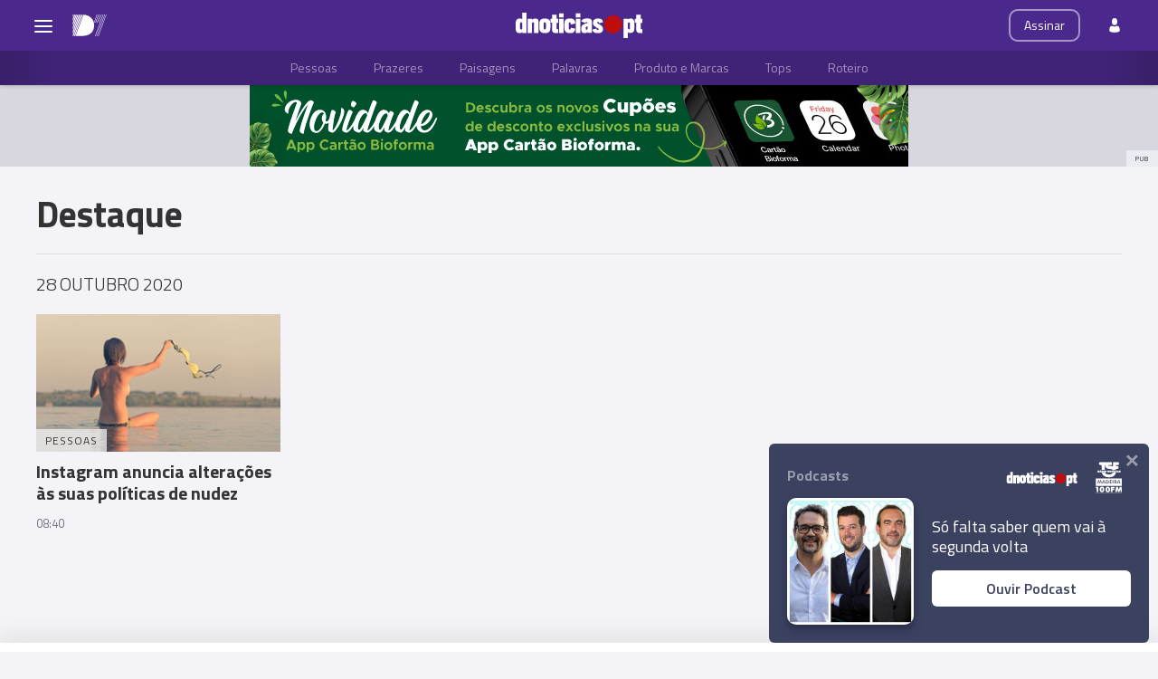

--- FILE ---
content_type: text/html
request_url: https://d7.dnoticias.pt/tag/estilo/destaque/2020/10/28/
body_size: 18745
content:

<!-- 1603874736 -->
<!DOCTYPE html>
<html lang="pt">
    <head>
        <title>dnoticias.pt &#8212; Destaque</title>
        <meta charset="UTF-8">
        <meta name="viewport" content="width=device-width, user-scalable=no">
        <meta http-equiv="X-UA-Compatible" content="ie=edge">
        

    
    
    <meta itemprop="name" content=""> <!-- Título -->
    <meta name="description" content=""> <!-- Subtítulo ou Entrada ou 1º Paragrafo -->
    
    

    <link rel="canonical" href="https://d7.dnoticias.pt/tag/estilo/destaque/"/> <!-- URL Absoluto -->

    


<!-- FAVICON -->


<link rel="apple-touch-icon" sizes="180x180" href="https://static-storage.dnoticias.pt/d7-assets.dnoticias.pt/apple-icon-180x180.png">







<link rel="icon" type="image/png" sizes="16x16" href="https://static-storage.dnoticias.pt/d7-assets.dnoticias.pt/favicon-16x16.png">


<meta name="apple-mobile-web-app-title" content="D7">
<meta name="application-name" content="D7">





<meta name="msapplication-TileColor" content="#4B298C">
<meta name="theme-color" content="#4B298C">


        

<meta property="fb:app_id" content="517730492170546" />

    
    <meta property="og:url" content="https://d7.dnoticias.pt/tag/estilo/destaque/" /> <!-- URL Absoluto -->
    <meta property="og:title" content="" /> <!-- Título -->
    <meta property="og:description" content="" /> <!-- Subtítulo ou Entrada ou 1º Paragrafo -->

    
        
        
        
    

    <meta property="og:image" content="" /> <!-- IMAGE LG -->
    <meta property="og:image:width" content="0" />
    <meta property="og:image:height" content="0" />
    <meta property="og:type" content="article" />

<meta property="og:image:type" content="image/jpeg" />
<meta property="og:site_name" content="D7" />

        

    
    <meta name="twitter:url" content="https://d7.dnoticias.pt/tag/estilo/destaque/" /><!-- URL Absoluto -->
    <meta name="twitter:title" content="" /><!-- Título -->
    <meta name="twitter:description" content="" /><!-- Subtítulo ou Entrada ou 1º Paragrafo -->
    <meta name="twitter:image" content="" /><!-- IMAGE LG -->

<meta name="twitter:card" content="summary_large_image" />
<meta name="twitter:site" content="@dnoticiaspt" />
<meta name="twitter:creator" content="@dnoticiaspt" />

        <!-- Google Analytics -->
        <script>
          
(function (i, s, o, g, r, a, m) {
  i["GoogleAnalyticsObject"] = r;
  (i[r] =
    i[r] ||
    function () {
      (i[r].q = i[r].q || []).push(arguments);
    }),
    (i[r].l = 1 * new Date());
  (a = s.createElement(o)), (m = s.getElementsByTagName(o)[0]);
  a.async = 1;
  a.src = g;
  m.parentNode.insertBefore(a, m);
})(
  window,
  document,
  "script",
  "https://www.google-analytics.com/analytics.js",
  "ga"
);

ga("create", "UA-16763309-30", "auto");
ga("send", "pageview");


        </script>
        <!-- End Google Analytics -->

        <link rel="stylesheet" href="https://static-storage.dnoticias.pt/d7-assets.dnoticias.pt/css/quantcast.css">
        <link href="https://fonts.googleapis.com/css2?family=Titillium+Web:wght@200;300;400;600;700&display=swap" rel="stylesheet">
        <link rel="stylesheet" type="text/css" href="//cdn.jsdelivr.net/npm/slick-carousel@1.8.1/slick/slick.css"/>

        

        
    
    
    
    
    

    
<link rel="stylesheet" href="https://static-storage.dnoticias.pt/d7-assets.dnoticias.pt/frontoffice/css/reset.css">
<link rel="stylesheet" href="//cdn.jsdelivr.net/npm/slick-carousel@1.8.1/slick/slick.css"/>
<link rel="stylesheet" href="https://static-storage.dnoticias.pt/d7-assets.dnoticias.pt/frontoffice/css/general.css">
<link rel="stylesheet" href="https://static-storage.dnoticias.pt/d7-assets.dnoticias.pt/frontoffice/css/sites.css">

    

    

    

    

    

    

    

    

    

    

    

    <link rel="stylesheet" href="https://cdn.knightlab.com/libs/juxtapose/latest/css/juxtapose.css">

    

    

    

<link rel="stylesheet" href="https://static-storage.dnoticias.pt/d7-assets.dnoticias.pt/frontoffice/css/photoswipe.css">
<link rel="stylesheet" href="https://static-storage.dnoticias.pt/d7-assets.dnoticias.pt/frontoffice/css/default-skin/default-skin.css">

    


        <link rel="stylesheet" href="https://static-storage.dnoticias.pt/d7-assets.dnoticias.pt/frontoffice/css/home.css">
        <link rel="stylesheet" href="https://static-storage.dnoticias.pt/d7-assets.dnoticias.pt/frontoffice/css/sites.css">

        
        <link rel="stylesheet" href="https://static-storage.dnoticias.pt/d7-assets.dnoticias.pt/css/generated_style_term.css" />

        <script async>
          
var elem = document.createElement('script');
elem.src = 'https://quantcast.mgr.consensu.org/cmp.js';
elem.async = true;
elem.type = "text/javascript";
var scpt = document.getElementsByTagName('script')[0];
scpt.parentNode.insertBefore(elem, scpt);
(function() {
    var gdprAppliesGlobally = false;

    function addFrame() {
        if (!window.frames['__cmpLocator']) {
            if (document.body) {
                var body = document.body,
                    iframe = document.createElement('iframe');
                iframe.style = 'display:none';
                iframe.name = '__cmpLocator';
                body.appendChild(iframe);
            } else {
                // In the case where this stub is located in the head,
                // this allows us to inject the iframe more quickly than
                // relying on DOMContentLoaded or other events.
                setTimeout(addFrame, 5);
            }
        }
    }
    addFrame();

    function cmpMsgHandler(event) {
        var msgIsString = typeof event.data === "string";
        var json;
        if (msgIsString) {
            json = event.data.indexOf("__cmpCall") != -1 ? JSON.parse(event.data) : {};
        } else {
            json = event.data;
        }
        if (json.__cmpCall) {
            var i = json.__cmpCall;
            window.__cmp(i.command, i.parameter, function(retValue, success) {
                var returnMsg = {
                    "__cmpReturn": {
                        "returnValue": retValue,
                        "success": success,
                        "callId": i.callId
                    }
                };
                event.source.postMessage(msgIsString ?
                    JSON.stringify(returnMsg) : returnMsg, '*');
            });
        }
    }
    window.__cmp = function(c) {
        var b = arguments;
        if (!b.length) {
            return __cmp.a;
        } else if (b[0] === 'ping') {
            b[2]({
                "gdprAppliesGlobally": gdprAppliesGlobally,
                "cmpLoaded": false
            }, true);
        } else if (c == '__cmp')
            return false;
        else {
            if (typeof __cmp.a === 'undefined') {
                __cmp.a = [];
            }
            __cmp.a.push([].slice.apply(b));
        }
    }
    window.__cmp.gdprAppliesGlobally = gdprAppliesGlobally;
    window.__cmp.msgHandler = cmpMsgHandler;
    if (window.addEventListener) {
        window.addEventListener('message', cmpMsgHandler, false);
    } else {
        window.attachEvent('onmessage', cmpMsgHandler);
    }
})();
window.__cmp('init', {
    'Language': 'pt',
    'Initial Screen Title Text': 'Damos valor à sua privacidade',
    'Initial Screen Reject Button Text': 'Não Aceito',
    'Initial Screen Accept Button Text': 'Aceito',
    'Initial Screen Purpose Link Text': 'Mostrar objetivos',
    'Purpose Screen Title Text': 'Damos valor à sua privacidade',
    'Purpose Screen Body Text': 'Pode definir as preferências do consentimento e determinar de que forma pretende que os seus dados sejam utilizados com base nos objetivos indicados embaixo. Pode definir as suas preferências independentemente das preferências de parceiros terceiros. Cada objetivo tem uma descrição para que fique a saber de que forma nós e os nossos parceiros utilizamos os seus dados.',
    'Purpose Screen Vendor Link Text': 'Ver lista completa de vendedores',
    'Purpose Screen Cancel Button Text': 'Cancelar',
    'Purpose Screen Save and Exit Button Text': 'Guardar e sair',
    'Vendor Screen Title Text': 'Damos valor à sua privacidade',
    'Vendor Screen Body Text': 'Embaixo, pode definir as preferências de consentimento individualmente para cada companhia. Expanda os itens da lista de cada companhia para ver qual a finalidade de utilização dos seus dados. Isto poderá ajudá-lo a escolher os objetivos. Nalguns casos, as companhias podem divulgar que utilizam os dados dos utilizadores sem pedirem os respetivos consentimentos, com base nos seus interesses legítimos. Pode clicar nas suas políticas de privacidade para obter mais informações e para optar ativamente por não participar.',
    'Vendor Screen Accept All Button Text': 'Aceitar tudo',
    'Vendor Screen Reject All Button Text': 'Rejeitar tudo',
    'Vendor Screen Purposes Link Text': 'Voltar aos objetivos',
    'Vendor Screen Cancel Button Text': 'Cancelar',
    'Vendor Screen Save and Exit Button Text': 'Guardar e sair',
    'Initial Screen Body Text': 'Nós e os nossos parceiros utilizamos determinadas tecnologias no nosso site, como os cookies, para personalizarmos os conteúdos e a publicidade, proporcionarmos funcionalidades das redes sociais e analisarmos o nosso tráfego. Clique embaixo para consentir a utilização destas tecnologias na web. Pode mudar de ideias e alterar as suas opções de consentimento em qualquer momento voltando a este site.',
    'Initial Screen Body Text Option': 1,
    'Publisher Name': 'Empresa do Diário de Notícias, Lda.',
    'Publisher Logo': 'https://static-storage.dnoticias.pt/d7-assets.dnoticias.pt/frontoffice/dnoticias/img/dnoticiaspt-id.png',
    'Publisher Purpose IDs': [1, 2, 3, 4, 5],
    'Post Consent Page': 'https://www.dnoticias.pt',
    'Consent Scope': 'service',
    'No Option': false,
    "Min Days Between UI Displays": 365,
    "Publisher Purpose Legitimate Interest IDs": [1,2,3,4,5],
    "Required Label": "Obrigatório",
    'UI Layout': 'banner',
    'Display Persistent Consent Link' : false,
    'Cookie Domain' : 'dnoticias.pt',
    "Default Value for Toggles" : "on",
    // "Off On Label" : "Desligado/Ligado"
    "Off Label" : "Desligado",
    "On Label": "Ligado",
});

        </script>

        <script async src="//pagead2.googlesyndication.com/pagead/js/adsbygoogle.js"></script>
    </head>
    <body class="theme-d7 custom-page-template-day-archive-of-tag2078-8947" data-type="page" data-variation="page-template-day-archive-of-tag2078-8947">

      <svg width="0" height="0" style="display: none;">
  <symbol id="ico-user" viewBox="0 0 10 14"><path d="M10,12C10,9.1,9.6,8,7.3,7.4C6.6,7.9,5.8,8.2,5,8.2c-0.8,0-1.6-0.3-2.3-0.7C0.4,8,0.1,9.1,0,11.9
c0,0.3,0,0.3,0,0.2c0,0.1,0,0.2,0,0.3c0,0,0.7,1.5,5,1.5c4.3,0,5-1.5,5-1.5c0-0.1,0-0.2,0-0.3C10,12.2,10,12.2,10,12z"/><ellipse class="st0" cx="5" cy="3.4" rx="2.6" ry="3.4"/></symbol>
  <symbol id="ico-arrdown" viewBox="0 0 10 14"><path d="M5 10L0 5h10z"/></symbol>
  <symbol id="ico-arrup-line" viewBox="0 0 24 24"><path d="M12.0003 6.93872L20.0011 14.9399L18.5868 16.3541L12.0002 9.7671L5.41339 16.353L3.99927 14.9387L12.0003 6.93872Z"></symbol>
  <symbol id="ico-search" viewBox="0 0 14 14"><path d="M9.4,1.6c-2.1-2.1-5.6-2.1-7.7,0c-2.1,2.1-2.1,5.6,0,7.7c1.9,1.9,4.9,2.1,7,0.6c0,0.2,0.1,0.4,0.3,0.6l3.1,3.1
c0.5,0.5,1.2,0.5,1.6,0c0.5-0.5,0.5-1.2,0-1.6l-3.1-3.1c-0.2-0.2-0.4-0.3-0.6-0.3C11.5,6.5,11.3,3.5,9.4,1.6L9.4,1.6z M8.4,8.4
C6.8,10,4.2,10,2.6,8.4C1,6.8,1,4.2,2.6,2.6C4.2,1,6.8,1,8.4,2.6C10,4.2,10,6.8,8.4,8.4L8.4,8.4z M8.4,8.4"/></symbol>
  <symbol id="ico-instagram" viewBox="0 0 20 20"><path d="M13 2H7C4.2 2 2 4.2 2 7v6c0 2.8 2.2 5 5 5h6c2.8 0 5-2.2 5-5V7c0-2.8-2.2-5-5-5zm3.5 11c0 1.9-1.6 3.5-3.5 3.5H7c-1.9 0-3.5-1.6-3.5-3.5V7c0-1.9 1.6-3.5 3.5-3.5h6c1.9 0 3.5 1.6 3.5 3.5v6z"/><path d="M10 6c-2.2 0-4 1.8-4 4s1.8 4 4 4 4-1.8 4-4-1.8-4-4-4zm0 6.5c-1.4 0-2.5-1.1-2.5-2.5S8.6 7.5 10 7.5s2.5 1.1 2.5 2.5-1.1 2.5-2.5 2.5z"/><circle cx="14.3" cy="5.7" r=".5"/></symbol>
  <symbol id="ico-twitter" viewBox="0 0 20 20"><path d="M1 15.8c1.6 1.1 3.6 1.7 5.7 1.7 6.9 0 10.7-5.9 10.5-11.3.7-.5 1.3-1.2 1.8-2-.7.3-1.4.5-2.1.6.8-.5 1.3-1.2 1.6-2.1-.7.4-1.5.7-2.3.9-.7-.7-1.6-1.2-2.7-1.2-2.4 0-4.1 2.3-3.6 4.6-3.1 0-5.8-1.5-7.6-3.8-1 1.7-.5 3.9 1.1 5.1-.6 0-1.2-.2-1.7-.5 0 1.8 1.2 3.4 3 3.8-.5.1-1.1.2-1.7.1.5 1.5 1.8 2.6 3.4 2.6C4.9 15.5 3 16 1 15.8z"/></symbol>
  <symbol id="ico-youtube" viewBox="0 0 20 20"><path d="M19.5 5.2c-.2-.8-.9-1.5-1.8-1.8C16.2 3 10 3 10 3s-6.2 0-7.8.4c-.9.3-1.5 1-1.7 1.8C0 6.8 0 10 0 10s0 3.3.4 4.8c.2.8.9 1.5 1.8 1.8 1.5.4 7.8.4 7.8.4s6.2 0 7.8-.4c.9-.2 1.5-.8 1.8-1.8.4-1.6.4-4.8.4-4.8s-.1-3.3-.5-4.8zM8 12.9v-6l5.2 3-5.2 3z"/></symbol>
  <symbol id="ico-facebook" viewBox="0 0 20 20"><path d="M7.8 19h3.5V9.9h2.5l.3-3h-2.7V5.2c0-.7.1-1 .8-1h1.9V1h-2.4C9 1 7.8 2.2 7.8 4.5v2.4H5.9V10h1.8v9z"/></symbol>
  <symbol id="ico-whatsapp" viewBox="0 0 20 20"><path d="M16.4 3.6C14.7 1.9 12.4 1 10 1 5.1 1 1 5 1 9.9c0 1.6.4 3.1 1.2 4.5L1 19l4.8-1.2c1.3.7 2.8 1.1 4.3 1.1 4.9 0 9-4 9-8.9-.1-2.5-1-4.7-2.7-6.4zm-2 9.5c-.2.5-1.1 1-1.5 1.1-.4.1-.9.1-1.4-.1-.3-.1-.7-.2-1.3-.5-2.2-1-3.7-3.2-3.8-3.4-.1-.1-.9-1.2-.9-2.3s.6-1.6.8-1.9c.2-.2.4-.3.6-.3h.4c.1 0 .3-.1.5.4s.6 1.6.7 1.7c.1.1.1.2 0 .4s-.1.3-.2.4l-.4.4c-.1.1-.2.2-.1.5.1.2.6 1 1.2 1.5.9.8 1.6 1 1.8 1.1.2.1.4.1.5-.1.1-.1.6-.7.7-.9.1-.2.3-.2.5-.1s1.3.6 1.5.7c.2.1.4.2.4.3.2.1.2.6 0 1.1z" fill-rule="evenodd" clip-rule="evenodd"/></symbol>
  <symbol id="ico-messenger" viewBox="0 0 20 20"><path d="M10 1C5 1 1 4.7 1 9.3c0 2.6 1.3 5 3.4 6.5V19l3.1-1.7c.8.2 1.7.3 2.6.3 5 0 9-3.7 9-8.3C19 4.7 15 1 10 1zm.9 11.2L8.6 9.8l-4.5 2.4L9 7l2.3 2.4L15.8 7l-4.9 5.2z"/></symbol>
  <symbol id="ico-messenger" viewBox="0 0 20 20"><path d="M1 15.8c1.6 1.1 3.6 1.7 5.7 1.7 6.9 0 10.7-5.9 10.5-11.3.7-.5 1.3-1.2 1.8-2-.7.3-1.4.5-2.1.6.8-.5 1.3-1.2 1.6-2.1-.7.4-1.5.7-2.3.9-.7-.7-1.6-1.2-2.7-1.2-2.4 0-4.1 2.3-3.6 4.6-3.1 0-5.8-1.5-7.6-3.8-1 1.7-.5 3.9 1.1 5.1-.6 0-1.2-.2-1.7-.5 0 1.8 1.2 3.4 3 3.8-.5.1-1.1.2-1.7.1.5 1.5 1.8 2.6 3.4 2.6C4.9 15.5 3 16 1 15.8z"/></symbol>
  <symbol id="ico-linkedin" viewBox="0 0 20 20"><path d="M2.3 6h3.5v11.3H2.3z"/><path d="M4.1 4.5c1.1 0 2.1-.9 2.1-2.1C6.2 1.2 5.3.3 4.1.3 2.9.3 2 1.3 2 2.4c0 1.2.9 2.1 2.1 2.1z"/><path d="M11.5 11.4c0-1.6.7-2.5 2.1-2.5 1.3 0 1.9.9 1.9 2.5v6H19v-7.2c0-3-1.7-4.5-4.1-4.5-2.4 0-3.4 1.9-3.4 1.9V6H8.1v11.3h3.4v-5.9z"/></symbol>
  <symbol id="ico-email" viewBox="0 0 20 20"><path d="M18.1 2.5H1.9C.8 2.5 0 3.3 0 4.4v11.2c0 1 .8 1.9 1.9 1.9h16.2c1 0 1.9-.8 1.9-1.9V4.4c0-1.1-.8-1.9-1.9-1.9zm0 1.2h.2L10 11 1.6 3.8h.2l16.3-.1zm0 12.5H1.9c-.3 0-.6-.3-.6-.6V5.1l8.3 7.2c.1.1.3.2.4.2.1 0 .3-.1.4-.2l8.3-7.2v10.5c0 .4-.2.6-.6.6z"/></symbol>
  <symbol id="ico-video" viewBox="0 0 26 26"><path d="M21.69 11.72L9.91 4.18C9.56 3.97 9.13 4 8.8 4 7.49 4 7.5 5.03 7.5 5.29v15.42c0 .22-.01 1.29 1.3 1.29.33 0 .76.04 1.11-.18l11.78-7.55c.97-.58.8-1.28.8-1.28s.17-.68-.8-1.27zm0 0"/></symbol>
  <symbol id="ico-images" viewBox="0 0 26 26"><path d="M16 4H2v10h2V6h12z"/><path d="M20 8H6v10h2v-8h12z"/><path d="M10 12h14v10H10z"/></symbol>
  <symbol id="ico-pause" viewBox="0 0 26 26"><path d="M9.1 21.3h-2c-.6 0-1-.4-1-1V5c0-.6.4-1 1-1h2c.6 0 1 .4 1 1v15.3c0 .5-.5 1-1 1zM18.9 21.3h-2c-.6 0-1-.4-1-1V5c0-.6.4-1 1-1h2c.6 0 1 .4 1 1v15.3c0 .5-.4 1-1 1z"/></symbol>
  <symbol id="ico-share" viewBox="0 0 20 20"><path d="M16 14c-.8 0-1.5.3-2 .8l-8-4.3V10v-.5l8-4.3c.5.5 1.2.8 2 .8 1.7 0 3-1.3 3-3s-1.3-3-3-3-3 1.3-3 3v.5L5 7.8C4.5 7.3 3.8 7 3 7c-1.7 0-3 1.3-3 3s1.3 3 3 3c.8 0 1.5-.3 2-.8l8 4.3v.5c0 1.7 1.3 3 3 3s3-1.3 3-3-1.3-3-3-3z"/></symbol>
  <symbol id="ico-app-googleplay" viewBox="0 0 90 30"><path d="M85.5 30h-81C2 30 0 28 0 25.6V4.4C0 2 2 0 4.5 0h81.1C88 0 90 2 90 4.4v21.1c0 2.5-2 4.5-4.5 4.5zM4.5 1C2.6 1 1.1 2.6 1.1 4.4v21.1c0 1.9 1.5 3.4 3.4 3.4h81.1c1.9 0 3.4-1.5 3.4-3.4V4.4C89 2.5 87.5 1 85.6 1H4.5z"/><path d="M29.9 8.8h-.6c0-.1-.1-.3-.2-.7h-.9c-.1.4-.2.6-.2.7h-.6s.1-.4.4-1.2c.3-.7.4-1.2.4-1.2h.7c0 .1.1.5.4 1.2.5.7.6 1.1.6 1.2zM29 7.7c-.2-.6-.3-1-.3-1s-.1.4-.3 1h.6zM32.3 8.8h-.5c0-.1-.2-.3-.5-.8-.4-.5-.6-.9-.6-1.1v1.8h-.5V7.4 6.2h.6c0 .1.2.3.5.8s.5.8.6 1v-.7-1h.5v1.2c-.1.5-.1.9-.1 1.3zM35 7.5c0 .4-.1.7-.3.9-.2.3-.5.4-1 .4h-.8V7.5 6.3h.7c.4 0 .8.1 1 .3.3.3.4.6.4.9zm-.5 0c0-.2-.1-.4-.2-.6-.1-.2-.4-.2-.6-.2h-.2V8.4h.2c.3 0 .5-.1.6-.2.1-.2.2-.4.2-.7zM37.5 8.8H37c-.1-.4-.3-.7-.3-.8-.1-.1-.2-.2-.4-.2h-.2v1h-.5V7.5 6.3h.8c.6 0 .9.2.9.6 0 .3-.2.5-.5.6.1 0 .2.1.3.3.1.2.3.5.4 1zM36.8 7c0-.2-.2-.4-.5-.4H36v.8h.2c.4.1.6-.1.6-.4zM40.2 7.5c0 .4-.1.7-.4.9-.2.3-.5.4-.9.4-.3 0-.6-.1-.8-.3-.2-.2-.3-.5-.3-.9s.1-.7.4-.9c.2-.3.5-.4.9-.4.3 0 .6.1.8.3.2.3.3.5.3.9zm-.5.1c0-.3-.1-.5-.2-.6-.1-.2-.3-.2-.5-.2s-.3.1-.5.2c-.1.2-.2.4-.2.6 0 .3.1.5.2.6.1.2.3.2.5.2s.3-.1.5-.2c.1-.2.2-.4.2-.6zM41.3 8.8h-.5V7.5 6.3h.5v1.2c-.1.5-.1.9 0 1.3zM44 7.5c0 .4-.1.7-.3.9-.2.3-.5.4-1 .4h-.8V7.5 6.3h.7c.4 0 .8.1 1 .3.3.3.4.6.4.9zm-.5 0c0-.2-.1-.4-.2-.6-.1-.2-.4-.2-.6-.2h-.2V8.4h.2c.3 0 .5-.1.6-.2.1-.2.2-.4.2-.7zM47.6 8.8H47c0-.1-.1-.3-.2-.7h-.9c-.1.4-.2.6-.2.7h-.6s.1-.4.4-1.2c.3-.7.4-1.2.4-1.2h.7c0 .1.1.5.4 1.2.4.7.6 1.1.6 1.2zm-.9-1.1c-.2-.6-.3-1-.3-1s-.1.4-.3 1h.6zM49.7 7c0 .3-.1.5-.3.7-.2.1-.5.2-.8.2h-.1v.9H48V7.5 6.3H48.9c.2 0 .4.1.6.2.2.1.2.3.2.5zm-.4.1c0-.3-.2-.4-.5-.4h-.3v.8h.1c.4 0 .7-.1.7-.4zM52 7c0 .3-.1.5-.3.7-.2.1-.5.2-.8.2h-.1v.9h-.5V7.5 6.3H51.2c.2 0 .4.1.6.2.1.1.2.3.2.5zm-.5.1c0-.3-.2-.4-.5-.4h-.3v.8h.1c.5 0 .7-.1.7-.4zM55.6 7.5c0 .4-.1.7-.4.9-.2.3-.5.4-.9.4-.3 0-.6-.1-.8-.3-.2-.2-.3-.5-.3-.9s.1-.7.4-.9c.2-.3.5-.4.9-.4.3 0 .6.1.8.3.2.3.3.5.3.9zm-.5.1c0-.3-.1-.5-.2-.6-.1-.2-.3-.2-.5-.2s-.3.1-.5.2c-.1.2-.2.4-.2.6 0 .3.1.5.2.6.1.2.3.2.5.2s.3-.1.5-.2c.2-.2.2-.4.2-.6zM58.2 8.8h-.5c0-.1-.2-.3-.5-.8-.4-.5-.6-.9-.6-1.1v1.8h-.5V7.4 6.2h.6c0 .1.2.3.5.8s.5.8.6 1v-.7-1h.5v1.2c-.2.5-.1.9-.1 1.3z"/><path d="M36.1 16.5c0 1.2-.4 2.2-1.1 2.9-.8.8-1.9 1.3-3.2 1.3-1.2 0-2.3-.4-3.2-1.3-.9-.9-1.3-1.9-1.3-3.2s.4-2.3 1.3-3.2c.9-.9 1.9-1.3 3.2-1.3.6 0 1.2.1 1.8.4.6.2 1 .6 1.4 1l-.8.8c-.6-.7-1.4-1-2.4-1-.9 0-1.7.3-2.4 1-.7.6-1 1.5-1 2.5s.3 1.8 1 2.5c.7.6 1.5 1 2.4 1 1 0 1.8-.3 2.4-1 .4-.4.7-1 .7-1.7h-3.1v-1H36c.1-.1.1.1.1.3zM37.4 15.3c.6-.6 1.3-.9 2.2-.9.9 0 1.6.3 2.2.9.6.6.9 1.3.9 2.2s-.3 1.6-.9 2.2c-.6.6-1.3.9-2.2.9-.9 0-1.6-.3-2.2-.9-.6-.6-.9-1.3-.9-2.2s.4-1.6.9-2.2zm.9 3.8c.4.4.8.6 1.4.6.5 0 1-.2 1.4-.6.4-.4.6-.9.6-1.5s-.2-1.2-.6-1.5c-.4-.4-.8-.6-1.4-.6-.5 0-1 .2-1.4.6-.4.4-.6.9-.6 1.5s.2 1.1.6 1.5zM43.9 15.3c.6-.6 1.3-.9 2.2-.9.9 0 1.6.3 2.2.9.6.6.9 1.3.9 2.2s-.3 1.6-.9 2.2c-.6.6-1.3.9-2.2.9-.9 0-1.6-.3-2.2-.9-.6-.6-.9-1.3-.9-2.2s.3-1.6.9-2.2zm.8 3.8c.4.4.8.6 1.4.6.5 0 1-.2 1.4-.6.4-.4.6-.9.6-1.5s-.2-1.2-.6-1.5c-.4-.4-.8-.6-1.4-.6-.5 0-1 .2-1.4.6-.4.4-.6.9-.6 1.5.1.6.3 1.1.6 1.5zM52.4 23.2c-.7 0-1.3-.2-1.7-.5-.4-.3-.8-.7-1-1.2l1-.4c.1.3.3.6.6.8.3.2.6.3 1 .3.6 0 1.1-.2 1.4-.5.4-.4.5-.9.5-1.5v-.6c-.2.3-.5.5-.8.7-.4.2-.8.3-1.2.3-.8 0-1.4-.3-2-.9-.6-.6-.8-1.3-.8-2.2 0-.9.3-1.6.8-2.2.6-.6 1.2-.9 2-.9.4 0 .8.1 1.2.3.4.2.6.4.8.7v-.8h1.1v5.6c0 1-.3 1.8-.9 2.3-.4.5-1.1.7-2 .7zm.1-3.6c.5 0 1-.2 1.3-.6.4-.4.5-.9.5-1.5s-.2-1.2-.5-1.5c-.4-.4-.8-.6-1.3-.6s-1 .2-1.3.6c-.4.4-.6.9-.6 1.5s.2 1.2.6 1.5c.3.5.8.6 1.3.6zM57.6 20.5h-1.1v-8.6h1.1v8.6zM61.3 20.7c-.9 0-1.6-.3-2.2-.9-.6-.6-.8-1.3-.8-2.2 0-.9.3-1.6.8-2.2.5-.6 1.2-.9 2.1-.9.9 0 1.6.3 2.1.9.5.6.8 1.3.8 2.3v.2h-4.7c0 .6.2 1.1.6 1.4.4.3.8.5 1.3.5.8 0 1.3-.3 1.6-1l1 .4c-.2.5-.5.8-1 1.1-.4.2-1 .4-1.6.4zm1.6-3.9c0-.3-.2-.7-.5-1-.3-.3-.7-.5-1.3-.5-.4 0-.8.1-1.1.4-.3.3-.5.6-.6 1h3.5zM68.4 20.5h-1.1v-8.6h2.9c.7 0 1.4.2 1.9.7.5.5.8 1.1.8 1.8s-.3 1.3-.8 1.8-1.1.8-1.8.8h-1.8v3.5zm0-4.6h1.9c.5 0 .8-.2 1.1-.5s.4-.7.4-1c0-.4-.1-.7-.4-1-.3-.3-.7-.5-1.1-.5h-1.9v3zM74.8 20.5h-1.1v-8.6h1.1v8.6zM77.7 20.7c-.6 0-1.2-.2-1.6-.5-.4-.4-.6-.8-.6-1.4 0-.6.2-1.1.7-1.5.5-.4 1.1-.5 1.8-.5s1.2.1 1.6.4V17c0-.4-.1-.8-.4-1-.3-.3-.7-.4-1.1-.4-.3 0-.6.1-.9.2-.3.2-.4.4-.5.6l-1-.4c.1-.4.4-.7.8-1 .4-.3.9-.5 1.6-.5.8 0 1.4.2 1.9.7.5.4.7 1.1.7 1.9v3.6h-1.1v-.8c-.4.4-1.1.8-1.9.8zm.1-1.1c.5 0 .9-.2 1.2-.5.4-.3.6-.7.6-1.2-.3-.3-.8-.4-1.4-.4-.5 0-.9.1-1.2.3-.3.2-.4.5-.4.8 0 .3.1.5.4.7.2.3.5.3.8.3zM83.1 23.1H82l1.4-3-2.4-5.5h1.2l1.8 4.2 1.7-4.2h1.2l-3.8 8.5z"/><path d="M6.7 16V7.8c0-.3.1-.6.3-.9.1-.1.2-.1.3 0 1.9 1.9 3.7 3.8 5.6 5.7 1.2 1.2 2.4 2.4 3.6 3.7.1.1.1.2 0 .3-3 2.9-5.9 5.9-8.9 8.8-.2.2-.3.2-.5 0-.3-.2-.4-.6-.4-1v-4.9V16zM7.7 6.6c.2 0 .4.1.5.1 3.8 2.1 7.6 4.2 11.3 6.3.2.1.2.2 0 .3L17 15.8c-.1.1-.1.1-.3 0-3-3.1-6-6.1-9-9.2.1.1.1 0 0 0zM8.6 25.2c2.7-2.8 5.5-5.5 8.2-8.3.2-.2.2-.1.4 0l2.1 2.1c.1.1.1.2 0 .3-3.5 1.9-7 3.8-10.6 5.8l-.1.1zM24.3 16.1c0 .3-.2.5-.4.7-.2.1-.3.2-.5.3-1.1.6-2.1 1.2-3.2 1.8-.1.1-.2.1-.3 0l-2.3-2.3c-.1-.1-.1-.2 0-.3.9-.9 1.8-1.8 2.7-2.6.1-.1.2-.1.3 0 1.1.6 2.1 1.2 3.2 1.8.2 0 .4.2.5.6z"/></symbol>
  <symbol id="ico-app-appstore" viewBox="0 0 84 30"><path d="M11.5 7.8H13c.1 0 .2-.1.2-.2s-.1-.2-.2-.2h-1.6c-.1 0-.2.1-.2.2.1.2.2.2.3.2zm.7 13.9c-.4 0-.8.4-.8.8 0 .5.4.8.8.8.5 0 .8-.4.8-.8.1-.5-.3-.8-.8-.8zm-4-.7h8V9.1h-8V21zm25.7-3.9c-.4 0-.7.1-1 .4-.3.3-.5.6-.6 1 0 .2-.1.3-.1.5v1.2c0 .5.2.9.5 1.3.3.3.7.5 1.2.5.6 0 1-.2 1.4-.7.3-.4.5-1 .5-1.8 0-.7-.2-1.2-.5-1.7-.4-.5-.8-.7-1.4-.7zM62 17c-.6 0-1.1.3-1.4.8-.3.5-.4 1-.4 1.7 0 .6.1 1.2.4 1.6.3.6.8.8 1.4.8.6 0 1-.3 1.4-.8.3-.5.4-1 .4-1.7s-.1-1.2-.4-1.6c-.3-.6-.8-.8-1.4-.8zm-20.4.1c-.4 0-.7.1-1 .4-.3.3-.5.6-.6 1 0 .2-.1.3-.1.5v1.2c0 .5.2.9.5 1.3.3.3.7.5 1.2.5.6 0 1-.2 1.4-.7.3-.4.5-1 .5-1.8 0-.7-.2-1.2-.5-1.7-.4-.5-.9-.7-1.4-.7zm-16-2.5c-.1.4-.3 1-.5 1.8l-.8 2.5h2.6l-.8-2.5c-.1-.3-.2-.9-.5-1.8zm48.1 2.3c-.5 0-.9.2-1.2.6-.3.3-.4.7-.5 1.2h3.2c0-.5-.1-.9-.3-1.2-.2-.4-.6-.6-1.2-.6zM32.4 10v-.7c-.6 0-1.2.1-1.2.7 0 .4.2.5.5.5.4 0 .6-.2.7-.5zM24 7.8c-.1-.3-.2-.6-.2-.9-.1.3-.2.6-.2.9L23.1 9h1.3L24 7.8zm51.2-.4c1.2 0 1.5 1 1.5 1.7v.4h-2.4c0 .6.5.9 1.1.9.4 0 .7-.1 1-.2l.1.6c-.3.1-.7.2-1.2.2-1.2 0-1.8-.7-1.8-1.8-.1-.9.5-1.8 1.7-1.8zm-14.4.1V8c.2-.3.5-.6 1.1-.6.6 0 1.3.4 1.3 1.5V11h-.9V9c0-.5-.2-.9-.7-.9-.4 0-.6.3-.7.5V11H60V8.5 7.4h.8zm-9.4-.1c1.2 0 1.5 1 1.5 1.7v.4h-2.4c0 .6.5.9 1.1.9.4 0 .7-.1 1-.2l.1.6c-.3.1-.7.2-1.2.2-1.2 0-1.8-.7-1.8-1.8-.1-.9.5-1.8 1.7-1.8zm-3.7-1.6h.9V11h-.9V5.8zM40.5 8c-.4 0-.7.1-1 .3l-.2-.6c.3-.2.7-.3 1.3-.3 1.1 0 1.5.7 1.5 1.5v1.3c0 .3 0 .6.1.9h-.8l-.1-.4c-.2.3-.6.5-1.1.5-.7 0-1.1-.5-1.1-1.1 0-.9.8-1.4 2.1-1.4 0-.3-.1-.7-.7-.7zm-5.3-2c.3 0 .5.2.5.5s-.2.5-.5.5-.5-.2-.5-.5.2-.5.5-.5zm.4 1.5v3.6h-.9V7.5h.9zM23.2 6.1h1.2l1.6 5h-1l-.4-1.4H23l-.4 1.4h-.9l1.5-5zm-6 16.5c0 .9-.7 1.6-1.6 1.6H8.9c-.9 0-1.6-.7-1.6-1.6V7.4c0-.9.7-1.6 1.6-1.6h6.8c.9 0 1.6.7 1.6 1.6v15.2zm10.9.3l-.9-2.8h-3.1l-.9 2.8h-1.6l3.1-9.7h1.9l3.1 9.7h-1.6zm.3-11.8h-.9l-1.3-3.6h1l.6 1.8c.1.3.2.6.2.9.1-.3.1-.6.2-.9l.6-1.8h.9l-1.3 3.6zm1.9-1c0-.9.8-1.4 2.1-1.4 0-.2-.1-.6-.7-.6-.4 0-.7.1-1 .3l-.2-.6c.3-.2.7-.3 1.3-.3 1.1 0 1.5.7 1.5 1.5v1.3c0 .3 0 .6.1.9h-.8l-.1-.4c-.2.3-.6.5-1.1.5-.7-.2-1.1-.7-1.1-1.2zm6 12.1c-.6.6-1.3.9-2.1.9-.9 0-1.6-.3-2-1v3.7h-1.5v-7.5c0-.7 0-1.5-.1-2.3H32l.1 1.1c.5-.8 1.3-1.2 2.3-1.2.8 0 1.5.3 2 1 .5.6.8 1.5.8 2.6.1 1-.2 2-.9 2.7zm1.6-11.1H37V5.8h.9v5.3zM44 22.2c-.6.6-1.3.9-2.1.9-.9 0-1.6-.3-2-1v3.7h-1.5v-7.5c0-.7 0-1.5-.1-2.3h1.4l.1 1.1c.5-.8 1.3-1.2 2.3-1.2.8 0 1.5.3 2 1 .5.6.8 1.5.8 2.6 0 1-.3 2-.9 2.7zm1-11.1c-.5 0-.9-.2-1.1-.6v.5h-.8V5.8h.9V8c.2-.3.6-.6 1.1-.6.9 0 1.5.7 1.5 1.8 0 1.3-.8 1.9-1.6 1.9zm7.8 11.1c-.6.6-1.5.8-2.6.8-1 0-1.9-.2-2.5-.6l.4-1.3c.7.4 1.4.6 2.2.6.6 0 1-.1 1.4-.4.3-.3.5-.6.5-1.1 0-.4-.1-.7-.4-1-.3-.3-.7-.5-1.3-.7-1.7-.6-2.5-1.6-2.5-2.8 0-.8.3-1.4.9-2 .6-.5 1.4-.8 2.4-.8.9 0 1.6.2 2.2.5l-.4 1.3c-.5-.3-1.2-.4-1.8-.4-.5 0-1 .1-1.3.4-.3.2-.4.5-.4.9s.1.7.4.9c.3.2.7.5 1.4.7.8.3 1.4.7 1.8 1.2.4.4.6 1 .6 1.7-.2.9-.5 1.6-1 2.1zm5.4-5.1h-1.7v3.4c0 .9.3 1.3.9 1.3.3 0 .5 0 .7-.1v1.2c-.3.1-.7.2-1.2.2-.6 0-1.1-.2-1.4-.6-.3-.4-.5-1-.5-1.9v-3.5h-1V16h1v-1.3l1.5-.5V16h1.7v1.1zm-.9-6c-1 0-1.8-.7-1.8-1.8 0-1.2.8-1.9 1.8-1.9 1.1 0 1.8.8 1.8 1.8.1 1.4-.9 1.9-1.8 1.9zM64.5 22c-.6.7-1.5 1.1-2.5 1.1s-1.8-.3-2.4-1c-.6-.7-.9-1.5-.9-2.6s.3-2 .9-2.7c.6-.7 1.5-1 2.5-1s1.8.3 2.5 1c.6.7.9 1.5.9 2.5-.1 1.2-.4 2-1 2.7zm1.6-14.5h.5v-.7l.9-.3v.9h.9v.7h-.9v1.6c0 .4.1.7.5.7h.4v.7c-.1.1-.4.1-.7.1-.3 0-.6-.1-.8-.3-.2-.2-.3-.5-.3-1V8.2h-.5v-.7zm4 9.8h-.5c-.5 0-1 .2-1.3.6-.3.4-.4.8-.4 1.4V23h-1.5v-4.8V16h1.3l.1 1.3c.2-.5.4-.8.8-1.1.3-.3.7-.4 1.1-.4h.4v1.5zm.2-8.4v2.2h-.9V5.8h.9V8c.1-.2.3-.3.4-.4.2-.1.4-.2.6-.2.6 0 1.2.4 1.2 1.6v2.1h-.9V9c0-.5-.2-.9-.7-.9-.4 0-.6.2-.7.5.1.1.1.2.1.3zm6.4 10.9H72c0 .7.2 1.2.7 1.6.4.3.9.5 1.5.5.7 0 1.3-.1 1.9-.3l.2 1.1c-.7.3-1.4.4-2.3.4-1.1 0-1.9-.3-2.5-1-.6-.6-.9-1.5-.9-2.6s.3-1.9.9-2.6c.6-.7 1.4-1.1 2.4-1.1s1.8.4 2.3 1.1c.4.6.6 1.3.6 2.2-.1.3-.1.5-.1.7zM44.8 8.1c-.4 0-.7.3-.8.7v1c.1.4.4.6.8.6.6 0 .9-.4.9-1.2 0-.6-.3-1.1-.9-1.1zm6.5-.1c-.6 0-.8.5-.8.9h1.6c0-.3-.2-.9-.8-.9zm6.1.1c-.6 0-.9.6-.9 1.2 0 .7.3 1.2.9 1.2.5 0 .9-.5.9-1.2-.1-.6-.3-1.2-.9-1.2zM40 10c0 .4.2.5.5.5.4 0 .6-.2.7-.5v-.7c-.6 0-1.2.1-1.2.7zm35.1-2c-.6 0-.8.5-.8.9h1.6c0-.3-.2-.9-.8-.9z"/><path d="M80 30H4c-2.2 0-4-1.8-4-4V4c0-2.2 1.8-4 4-4h76c2.2 0 4 1.8 4 4v22c0 2.2-1.8 4-4 4zM4 1C2.4 1 1 2.4 1 4v22c0 1.6 1.3 3 3 3h76c1.6 0 3-1.3 3-3V4c0-1.7-1.3-3-3-3H4z"/></symbol>
  <symbol id="ico-quotes" viewBox="0 0 71 43.2"><path d="M16.5 10.3c-.6 0-1.2 0-1.7.1 1.3-5.8 8-10.4 8-10.4C6 3.5-.3 16.6 0 26.1v.6c0 9.1 7.4 16.5 16.5 16.5S33 35.8 33 26.7c-.1-9-7.4-16.4-16.5-16.4zM54.5 10.3c-.6 0-1.2 0-1.7.1 1.3-5.8 8-10.4 8-10.4-16.8 3.5-23 16.6-22.7 26.1v.6c0 9.1 7.4 16.5 16.5 16.5s16.5-7.4 16.5-16.5c-.1-9-7.5-16.4-16.6-16.4z"/></symbol>
</svg>


      <div class="header--pub">
	<div class="pub pub--billboard pub--bg_grey">
		<div id="ad-billboard"  class="pub--wrapper">
		</div>
	</div>
</div>

      
    


  
  <header id="header-d7" class="header--main header--main_sm" style="">
    <nav class="header--nav_top" style="display: none;"></nav>
    <nav class="header--nav_main">
        <div class="nav-wrapper-center">
            <ul class="nav-menu-items">
            	<li class="nav-menu-items_menu"><a href="javascript:;" class="nav-sitemap panel-btn"
                        data-panel="nav--sitemap"><span class="nav-menu-btn"><span>Menu</span></span></a></li>
                <li class="nav-menu-items_action">
                    <a target="_blank" href="https://assinaturas.dnoticias.pt" class="nav-subscribe-btn">Assinar</a>
                </li>
            </ul>
            <h1 class="nav-brand nav-brand-dnoticias">
                <a href="/">
                    <img
                        src="https://static-storage.dnoticias.pt/www-assets.dnoticias.pt/frontoffice/imgs/dnoticiaspt-logo-text-w.svg"></a>
            </h1>


            <h2>
                <img
                    src="https://static-storage.dnoticias.pt/d7-assets.dnoticias.pt/frontoffice/imgs/d7-logo-text-w.svg">
            </h2>

            <ul class="nav-menu-items flex-align-end">
                <li class="nav-menu-items_user">
                    <div class="nav-user-wrapper">
                        <!-- Before Login -->
                        <a id="menu-user-login" href="#" class="nav-user-btn user-login-btn" style="display: none;">
                            <svg class="ico-user" width="10" height="14">
                                <use xlink:href="#ico-user" x="0" y="0" />
                            </svg>
                            <span class="nav-user-txt"></span>
                        </a>
                        <!-- User logged -->
                        <a href="#" class="nav-user-btn nav-user_logged" style="display: none;">
                            <span class="nav-user-acronym"></span>
                        </a>
                    </div>
                </li>
            </ul>
        </div>
    </nav>
    <nav class="header--nav_sec">
        <div class="nav-wrapper-center">
            <ul class="nav-menu-items flex-align-center">
                <li><a href="https://d7.dnoticias.pt/categoria/principais/pessoas/">Pessoas</a></li>
                <li><a href="https://d7.dnoticias.pt/categoria/principais/prazeres/">Prazeres</a></li>
                <li><a href="https://d7.dnoticias.pt/categoria/principais/paisagens/">Paisagens</a></li>
                <li><a href="https://d7.dnoticias.pt/categoria/principais/palavras/">Palavras</a></li>
                <li><a href="https://d7.dnoticias.pt/categoria/principais/produtos-e-marcas/">Produto e Marcas</a></li>
                <li><a href="https://d7.dnoticias.pt/categoria/principais/tops/">Tops</a></li>
                <li><a href="https://d7.dnoticias.pt/categoria/principais/roteiro/">Roteiro</a></li>
            </ul>
        </div>
    </nav>
</header>

<div class="panel-slide_bg" style=""></div>

<nav class="panel-slide from-left panel-slide_sm" id="nav--sitemap" style="">
    <div class="panel-slide_wrapper">
        <a href="" class="panel-slide_link has-icon user-login-btn">
            <svg width="10" height="14"><use xlink:href="#ico-user" x="0" y="0"></use></svg> <span>Iniciar Sessão</span>
        </a>
        <div class="panel-slide_expand panel-slide_user has-icon nav-user-menu" style="display: none;">
            <span class="nav-user-acronym"></span>
            <h3 class="nav-user-txt"></h3>
        </div>
        <div class="panel-slide_expandlist nav-user-menu" style="display: none;">
            <ul>
              <li><a id="menu-user-profile" href="">O meu perfil</a></li>              
              <li><a id="menu-user-subscriptions" href="">As minhas subscrições</a></li>
              <li id="menu-user-historical" class="nav-menu-separator"></li>
              <li>
                <form id="menu-user-post-logout" method="POST">
                  <a id="menu-user-logout" href="#" class="btn-logout">Terminar Sessão</a>
                </form>
              </li>
            </ul>
        </div>
        <a href="javascript:;" class="panel-slide_pesquisa panel-slide_link has-icon open-md-search"><svg>
                <use xlink:href="#ico-search"></use>
            </svg> <span>Pesquisar</span></a>
        <a href="https://edicao.dnoticias.pt" class="panel-slide_edimpressa panel-slide_link">
            <h3>Edição Impressa</h3>
            <span id="edition-menu">
                <img height="146" id="" src="">
            </span>
        </a>
        <div class="panel-slide_expand panel-slide_main">
            <h3>D7</h3>
        </div>
        <div class="panel-slide_expandlist">
            <ul>
                <li><a href="https://d7.dnoticias.pt/categoria/principais/pessoas/">Pessoas</a></li>
                <li><a href="https://d7.dnoticias.pt/categoria/principais/prazeres/">Prazeres</a></li>
                <li><a href="https://d7.dnoticias.pt/categoria/principais/paisagens/">Paisagens</a></li>
                <li><a href="https://d7.dnoticias.pt/categoria/principais/palavras/">Palavras</a></li>
                <li><a href="https://d7.dnoticias.pt/categoria/principais/produtos-e-marcas/">Produto e Marcas</a></li>
                <li><a href="https://d7.dnoticias.pt/categoria/principais/tops/">Tops</a></li>
                <li><a href="https://d7.dnoticias.pt/categoria/principais/roteiro/">Roteiro</a></li>
            </ul>
        </div>
        <div class="panel-slide_expand">
            <h3>Sites</h3>
        </div>
        <div class="panel-slide_expandlist">
            <ul>
                <li><a target="_blank" href="https://www.dnoticias.pt">DNOTICIAS.PT</a></li>
                <li><a href="https://www.dnoticias.pt/tag/geral/turismo/">Turismo</a></li>
                <li><a target="_blank" href="https://freguesias.dnoticias.pt">Freguesias</a></li>
                <li><a target="_blank" href="http://www.tsfmadeira.pt/">TSF Madeira</a></li>
                <li><a href="https://edicao.dnoticias.pt">Edição Impressa</a></li>
            </ul>
        </div>
        <div class="panel-slide_expand">
            <h3>Serviços</h3>
        </div>
        <div class="panel-slide_expandlist">
            <ul>
                <li><a target="_blank" href="https://assinaturas.dnoticias.pt">Assinaturas</a></li>
                <li><a href="https://www.dnoticias.pt/servicos/publicidade">Publicidade</a></li>
                <li><a target="_blank" href="https://iniciativas.dnoticias.pt">Iniciativas</a></li>
            </ul>
        </div>
        <div class="panel-slide_expand">
            <h3>Sobre</h3>
        </div>
        <div class="panel-slide_expandlist">
            <ul>
                <li><a href="https://www.dnoticias.pt/servicos/sobrenos">Sobre nós</a></li>
                <li><a href="https://www.dnoticias.pt/servicos/contactos">Contactos</a></li>
                <li><a href="https://www.dnoticias.pt/legal/protecao-de-dados-e-privacidade">Proteção de dados</a></li>
                <li><a href="https://www.dnoticias.pt/legal/termos-e-condicoes">Termos e condições</a></li>
                <li><a href="https://www.dnoticias.pt/servicos/lei-da-transparencia">Lei da transparência</a></li>
            </ul>
        </div>
        <div>
            <h3>Download App</h3>
            <ul class="nav-menu-items nav-menu-svg">
                <li><a href="https://apps.apple.com/pt/app/dnoticias-pt/id1154970166?mt=8" target="_blank"
                        alt="App Store">
                        <svg class="ico-social" width="84" height="30">
                            <use xlink:href="#ico-app-appstore" x="0" y="0"></use>
                        </svg>
                    </a></li>
                <li><a href="https://play.google.com/store/apps/details?id=pt.android.dnoticias.rssapp" target="_blank"
                        alt="Google Play">
                        <svg class="ico-social" width="90" height="30">
                            <use xlink:href="#ico-app-googleplay" x="0" y="0"></use>
                        </svg>
                    </a></li>
            </ul>
        </div>
        <footer>
            <ul class="nav-menu-items nav-menu-svg">
                <li>
                    <a target="_blank" href="https://www.youtube.com/user/dnmadeira" class="menu-item">
                        <svg class="ico-social" width="20" height="20">
                            <use xlink:href="#ico-youtube" x="0" y="0"></use>
                        </svg>
                    </a>
                </li>
                <li>
                    <a target="_blank" href="https://www.facebook.com/dnoticiaspt/" class="menu-item">
                        <svg class="ico-social" width="20" height="20">
                            <use xlink:href="#ico-facebook" x="0" y="0"></use>
                        </svg>
                    </a>
                </li>
                <li>
                    <a target="_blank" href="https://twitter.com/dnoticiaspt" class="menu-item">
                        <svg class="ico-social" width="20" height="20">
                            <use xlink:href="#ico-twitter" x="0" y="0"></use>
                        </svg>
                    </a>
                </li>
                <li>
                    <a target="_blank" href="https://www.instagram.com/dnoticiaspt/" class="menu-item">
                        <svg class="ico-social" width="20" height="20">
                            <use xlink:href="#ico-instagram" x="0" y="0"></use>
                        </svg>
                    </a>
                </li>
            </ul>
            <p>© 2023 Empresa Diário de Notícias, Lda. <br>Todos os direitos reservados.</p>
        </footer>
    </div>
    <span class="panel-slide_close"><span class="ico-close">Fechar Menu</span></span>
</nav>



    <div id="content">
        <!-- PUB -->
        <div class="pub pub--bg_grey">
    <div id="ad-leaderboard" class="pub--wrapper">
    </div>
</div>

        <section class="section-group section-generic">

            
                <header class="section--header">

                
                    <h1>Destaque</h1>
                

                </header>
            

            <div id="ajax-content">
                <header class="section--header">
                    <h2>28 Outubro 2020</h2>
                </header>

                

                

                
<div class="section--list-block" >

    

    

        
            <div class="grid-row hidden-category">
        

        <!-- SMALL -->
        
            
        

        


    



  
    
  

  
    
  

  
    
  

  
    
  

  
    
  

  


<article
    
        
    

    
    class="teaser teaser-sm   article-normal-4 article-153970 article">

    

    

        

            <a href="https://d7.dnoticias.pt/2020/10/28/153970-instagram-anuncia-alteracoes-as-suas-politicas-de-nudez/" class="teaser--url">
                
                    




  
  
  
  



<div class="teaser--pic">
    <picture>
        <source media="(min-width: 768px)" data-srcset="https://static-storage.dnoticias.pt/d7-assets.dnoticias.pt/images/configuration/SM/shutterstock_559187794.jpg">
        <img class="lazy" alt="None" data-src="https://static-storage.dnoticias.pt/d7-assets.dnoticias.pt/images/configuration/R/shutterstock_559187794.jpg"/>

        
    </picture>
</div>


                

                
                    

                
            </a>

            
                
<div class="teaser--content">
    <a href="https://d7.dnoticias.pt/2020/10/28/153970-instagram-anuncia-alteracoes-as-suas-politicas-de-nudez/" class="teaser--content_url">
        <!--This Link Tag is important for the hover, dont delete!-->
    </a>

    <div class="teaser--content_main">
        
            


<span class="teaser--category-wrapper">
	
		<a href="https://d7.dnoticias.pt/categoria/principais/pessoas/">
			<span class="teaser--category teaser--category_section">Pessoas</span>
		</a>
	
</span>

        

        
        <h1 class="title">
            <a href="https://d7.dnoticias.pt/2020/10/28/153970-instagram-anuncia-alteracoes-as-suas-politicas-de-nudez/">Instagram anuncia alterações às suas políticas de nudez</a>
        </h1>
        

        

    	<div class="teaser--content_info">
            


            


<span class="teaser--content_date">
  <a href="/archive/2020/10/28/">
    





    08:40


  </a>
</span>


            <div class="teaser--content_interaction">
                

    
    <a class="teaser--content_comments" href="https://d7.dnoticias.pt/2020/10/28/153970-instagram-anuncia-alteracoes-as-suas-politicas-de-nudez/#comments">
        <span class="disqus-comment-count comments-icon" data-disqus-url="https://d7.dnoticias.pt/2020/10/28/153970-instagram-anuncia-alteracoes-as-suas-politicas-de-nudez/">0</span>
		<svg class="ico-social" width="20" height="20" id="ico-comments" viewBox="0 0 20 20"><path class="ico-comments-inner" d="M10 20C4.5 20 0 15.5 0 10S4.5 0 10 0s10 4.5 10 10c0 1.2-.2 2.5-.7 3.7-.1.1-.1.3 0 .4v.1l.6 4h-4.1c-.1 0-.2 0-.3.1C13.9 19.4 12 20 10 20z"/><path class="ico-comments-outer" d="M10 20C4.5 20 0 15.5 0 10S4.5 0 10 0s10 4.5 10 10c0 1.2-.2 2.5-.7 3.7-.1.1-.1.3 0 .4v.1l.6 4h-4.1c-.1 0-.2 0-.3.1C13.9 19.4 12 20 10 20zm0-19c-5 0-9 4-9 9s4 9 9 9c1.8 0 3.5-.5 5-1.5.3-.2.6-.3.9-.3h2.9l-.4-2.8c-.1-.4-.1-.8 0-1.1.4-1.1.6-2.2.6-3.3 0-5-4-9-9-9z"/></svg>
    </a>


                

    
    <a class="teaser--content_share share-btn" href="#share">
        <svg class="ico-share" width="14" height="14">
            <use xlink:href="#ico-share" x="0" y="0" />
        </svg>
    </a>


            </div>
        </div>
    </div>

    





</div>

            

            

            <div class="teaser--share is-hidden">
                
                <h1>Instagram anuncia alterações às suas políticas de nudez</h1>
                
                
<ul class="article--aside_share">
    <li>
        <a data-url="https://d7.dnoticias.pt/2020/10/28/153970-instagram-anuncia-alteracoes-as-suas-politicas-de-nudez/" class="facebook-share" href="#">
            <svg class="ico-social" width="20" height="20">
              <use xlink:href="#ico-facebook" x="0" y="0"></use>
            </svg>
        </a>
    </li>
    <li class="hide-desktop">
        <a href="whatsapp://send?text=%20https%3A%2F%2Fd7.dnoticias.pt%2F2020%2F10%2F28%2F153970-instagram-anuncia-alteracoes-as-suas-politicas-de-nudez%2F" target="_blank" class="whatsapp-share">
            <svg class="ico-social" width="20" height="20">
              <use xlink:href="#ico-whatsapp" x="0" y="0"></use>
            </svg>
        </a>
    </li>
    <li class="hide-desktop">
        <a data-url="https://d7.dnoticias.pt/2020/10/28/153970-instagram-anuncia-alteracoes-as-suas-politicas-de-nudez/" class="messenger-share" href="fb-messenger://share?link=https%3A%2F%2Fd7.dnoticias.pt%2F2020%2F10%2F28%2F153970-instagram-anuncia-alteracoes-as-suas-politicas-de-nudez%2F">
            <svg class="ico-social" width="20" height="20">
              <use xlink:href="#ico-messenger" x="0" y="0"></use>
            </svg>
        </a>
    </li>
    <li>
        <a data-url="https://d7.dnoticias.pt/2020/10/28/153970-instagram-anuncia-alteracoes-as-suas-politicas-de-nudez/" class="twitter-share" href="#">
            <svg class="ico-social" width="20" height="20">
              <use xlink:href="#ico-twitter" x="0" y="0"></use>
            </svg>
        </a>
    </li>
    <li>
        <a data-url="https://d7.dnoticias.pt/2020/10/28/153970-instagram-anuncia-alteracoes-as-suas-politicas-de-nudez/" class="linkedin-share" href="#">
            <svg class="ico-social" width="20" height="20">
              <use xlink:href="#ico-linkedin" x="0" y="0"></use>
            </svg>
        </a>
    </li>
    <li>
        <a href="/cdn-cgi/l/email-protection#[base64]" class="email-share">
            <svg class="ico-social" width="20" height="20">
              <use xlink:href="#ico-email" x="0" y="0"></use>
            </svg>
        </a>
    </li>
</ul>

                <span class="teaser--share_close"><span class="ico-close">Fechar Partilha</span></span>
            </div>

        
    
</article>







        
            </div>
        

    
</div>


                
                <span style="display: none;" class="next-url">
                    
                    /tag/estilo/destaque/2020/10/27/
                    
                </span>
            </div>
            <div id="articles-listing">
            </div>

            <div class="grid-row page-load-status">
    <p class="infinite-scroll-request">
        <span class="btn-more btn-loading">A carregar...</span>
    </p>
    <p class="infinite-scroll-last">
        <span class="btn-more btn-no-content">Não existe mais conteúdo</span>
    </p>
    <p class="infinite-scroll-load-more">
        <span class="btn-more btn-load-more">Carregar mais notícias</span>
    </p>
    <p class="infinite-scroll-error">
        <span class="btn-more btn-error">Erro ao carregar mais conteúdo</span>
    </p>
</div>

        </section>
    </div>

    <!-- FOOTER -->
    



  
  
  
  

  <footer class="footer--main">
    <div class="footer--main__top nav-wrapper-center">
      <div>
        <svg class="logo-dnmadeira" xmlns="http://www.w3.org/2000/svg" viewBox="0 0 220 156">
          <path class="logo-color-bg" d="M90.4 45.5l-.9-9.9-1.2 9.9-1.9 16.1h5.7zM134.1 37.1v-4.4c0-5.1-.2-7.5-4.9-7.5h-3.4v19h3.5c4.7 0 4.8-1.9 4.8-7.1zM44 106c-3.2 0-5.7 3.3-5.8 9.1l10.4-.1c0-4.8-.8-9-4.6-9zM21.3 106c-4 0-6.6 4.5-6.6 11.9 0 5.2 2.2 10.3 7.3 10.3 2.3 0 3.7-1.2 5-2.7v-15c-.7-1.8-2.3-4.5-5.7-4.5zM34.7 62.5V33.2c0-3.1.2-7.6-4.9-7.6h-4.4v44.1h4.5c4.5.1 4.8-2.7 4.8-7.2zM103 106c-5.2 0-6.5 6.2-6.5 11.3 0 6.3 1.9 12 6.5 12 4.4 0 6.4-5.5 6.4-11.9.1-5.6-1.6-11.4-6.4-11.4zM176.7 124c0 2.9 1.1 4.3 3.3 4.3 2.2 0 3.8-1.4 5-3.1l.2-9.3c-5.2 1.8-8.5 3.6-8.5 8.1zM190.7 24.9c-3.9 0-4.8 2.5-4.8 7.6v30.6c0 5.3 1.2 7.5 4.8 7.5 3.5 0 4.9-2.2 4.9-7.4V32.4c.1-5.1-1-7.5-4.9-7.5z"/>
          <path class="logo-color-bg" d="M102.6 0l-5.8 6.9H81.9L85 0H0v140h220V0H102.6zm64.2 93.5c1.5 0 2.5 1.1 2.5 2.2 0 1.4-1 2.7-2.5 2.7-1.3 0-2.4-1.1-2.4-2.4 0-1.3 1.1-2.5 2.4-2.5zm-14.1-9.4V32.7h14.5v51.4h-14.5zm7.5-73.9c5 0 9 4.1 9 9.2s-4 9.2-9 9.2-9-4.1-9-9.2c0-5 4-9.2 9-9.2zm-48.9.9h17.8c12.2 0 19.4 3 19.4 21.9v3.7c0 10.2-2.3 15.5-6.6 18.2l6.3 29.2h-14.9l-5.8-26.6h-1.7v26.6h-14.5v-73zM81 10.9h16.3l11.4 73.2H94.2l-1.4-9.5h-7.4L84 84.1H69.8L81 10.9zm-70.2.2h18.9c15.4 0 19.5 8.4 19.5 21.9v28.8c0 12.7-4.8 22.3-19.4 22.3h-19v-73zM34.5 129l-7.2.5-.3-.4v-2.2h-.2c-1 1.2-3.3 3.2-6.2 3.2-5.7 0-9.9-4.9-9.9-12.6 0-7.1 5.1-12 10.7-12 2.9 0 5 1.1 5.6 1.4v-8.6c0-1.3-.5-2.4-1.2-3-.8-.6-2.8-1-4-1.1v-.6l8.6-.5.4.4v31.8c0 1.1.5 2 1.2 2.5.6.4 1.9.6 2.8.6v.6zm9.8.9c-6.8 0-10.1-5.6-10.1-12.4 0-6.2 3.7-12.1 9.7-12.1 6.2 0 8.6 4.4 8.6 10.4v.4H38.2v.6c0 6.6 2.2 11.7 7.2 11.7 3.7 0 5.1-1.7 6.8-4.8l.6.4c-1.6 3.4-4.6 5.8-8.5 5.8zm9.2-118.8H68v73.1H53.5V11.1zm36.2 91.6v27.1h-1.4L66.9 99.7V120c0 3.9.7 6.2 1.7 7.1.8.7 4.1 1.6 5 1.7v.6H59.9v-.6c.9-.1 3.6-1 4.2-1.3 1.1-.7 1.7-2.8 1.7-7.2v-19.5c0-2-.5-3.1-1.5-4.1-1.3-1.4-3.7-2-5.1-2.2V94h8.6l20.8 29.4V103c0-3.6-.6-6.3-1.6-7-.9-.6-3.8-1.4-5-1.5V94h13.5v.6c-.8 0-3.6.9-4.1 1.2-1.4.9-1.7 3.7-1.7 6.9zm13 27.3c-5.3 0-10.2-4.7-10.2-12.2 0-7.4 4.2-12.5 10.6-12.5 6.2 0 10.3 5.3 10.3 12.1s-3.9 12.6-10.7 12.6zm20.4-.2c-3.6 0-5.4-2.5-5.4-6.9v-15.3h-4.4v-1.4h4.5v-8h3.6v8h6.2v1.4h-6.2v14.9c0 3.4.6 5.4 3.1 5.4 1.8 0 3-1.7 3.4-4.7h.8c-.6 3.6-2 6.6-5.6 6.6zm17.5-.4h-10.4v-.6c.9 0 1.4 0 2.1-.3.9-.3 1.2-1.4 1.2-2.4v-15.8c0-1.1-.5-2-1.3-2.6-.6-.4-1.9-.8-2.7-.9v-.5l7.3-.6.3.4v19.7c0 1.1.2 2 1.3 2.5.7.4 1.5.5 2.1.5v.6zm-1.1-32c-1.3 1.1-2.7 2.2-6.1 5.2l-.4-.4c2.1-3.4 3.2-5.2 4.2-6.9.7-1.4 1.3-2 2.4-2 1 0 1.5.8 1.5 1.7 0 1-.5 1.5-1.6 2.4zm12.2 32.5c-6.2 0-9.8-5-9.8-12.3 0-6.4 4.1-12.2 10.4-12.2 4.6 0 7.1 2.8 7.1 5.8 0 1.6-.9 2.4-2.2 2.4-.7 0-2.2-.5-2.2-2.1 0-2 .6-2.1.6-3-.3-1.6-1.8-2.4-3.5-2.4-3.1 0-6.2 3.3-6.2 11.1 0 6 2.5 11.1 6.7 11.1 2.9 0 4.6-1 6.7-4.7l.6.4c-1.7 4-4.6 5.9-8.2 5.9zm20.7-.5H162v-.6c.9 0 1.5 0 2.1-.3.9-.3 1.2-1.4 1.2-2.4v-15.8c0-1.1-.5-2-1.3-2.6-.6-.4-1.9-.8-2.7-.9v-.5l7.3-.6.3.4v19.7c0 1.1.2 2 1.3 2.5.7.4 1.5.5 2.1.5v.6zm16.8.4c-2 0-3.4-1.1-4-3.5h-.2c-1.7 2.4-4.5 3.6-6.9 3.6-3.2 0-5.4-1.9-5.4-5.2 0-4.3 2.2-5.6 4.6-6.6 2.7-1.2 5.9-2.1 7.9-3.3v-3.5c0-2.8-1.2-5.2-4.5-5.2-1.8 0-2.6 1.1-3 1.7.1.9.4 2.5.4 3.4 0 1.1-.8 2-2.5 2-1.1 0-1.6-1.2-1.6-2.4 0-3 3.7-5.4 7.2-5.4 4.3 0 7.7 1.1 7.7 7.7 0 4.5-.2 9.9-.2 11.6 0 1.8.4 3.1 1.8 3.1 1.3 0 1.9-1.6 2.1-4.3h.8c-.2 4.7-1.8 6.3-4.2 6.3zm13.1.2c-2.6 0-4.6-1.1-6-2.1l-.9 1.7h-.6l-.2-7.9h.6c.9 3.9 3.8 7.5 7.3 7.5 3.6 0 5.2-2.1 5.2-4.9 0-2.8-2.1-3.8-5.8-5-3.9-1.3-6.8-3-6.8-7.3 0-3.8 2.8-6.6 7.1-6.6 2.2 0 3.9.8 5.1 1.6l.9-1.7h.6l.3 7h-.6c-.8-3-3.6-6.1-6.5-6.1-2.6 0-4.4 1.8-4.4 4.1 0 3 2.1 3.9 5.8 5.2 4 1.4 6.8 3.1 6.8 7.4-.1 4.4-3.6 7.1-7.9 7.1zm8-68.4c0 11-3.3 23-19.5 23-16 0-19.4-11.9-19.4-22.9V33.4c0-11 2.6-22.9 19.4-22.9 16.9 0 19.5 11.8 19.5 22.5v28.6z"/>
          <path class="logo-color-dot" d="M160.2 28.7c5 0 9-4.1 9-9.2s-4-9.2-9-9.2-9 4.1-9 9.2 4 9.2 9 9.2"/>
          <path class="logo-color-madeira" d="M73.6 155.5h.2c.1 0 .2 0 .3-.1s.2-.1.4-.1.2-.1.3-.2c.3-.2.4-.9.4-2v-5.3c0-.3 0-.5-.1-.7-.1-.2-.2-.3-.3-.5l-.6-.3c-.2-.1-.4-.1-.6-.1v-.3h3.2l2.9 7.3 2.3-6.1c.1-.3.2-.5.2-.7.1-.2.1-.4.1-.5h3.1v.3c-.1 0-.3 0-.5.1-.2 0-.4.1-.5.1-.2.1-.3.2-.3.3-.1.1-.1.3-.1.4v7.4c0 .2 0 .3.1.4l.3.3s.1 0 .2.1c.1 0 .2.1.3.1.1 0 .2 0 .3.1h.2v.3h-4.5v-.3h.6c.1 0 .2 0 .3-.1.1 0 .2 0 .2-.1.3-.2.4-.4.4-.7v-7.4l-3.3 8.5H79c-.1-.3-.2-.6-.3-1-.1-.4-.2-.7-.4-1l-2.5-6.5v5.9c0 .6 0 1 .1 1.3s.2.5.3.7c.1 0 .1.1.3.2.1.1.3.1.4.1.1 0 .3.1.4.1h.3v.3h-4v-.3zM86.9 155.5c.1 0 .3 0 .5-.1.2 0 .3-.1.5-.2s.3-.3.4-.5c.1-.2.2-.4.3-.7.2-.6.5-1.3.7-2 .3-.7.5-1.4.8-2.1.3-.7.5-1.4.8-2.2.3-.7.5-1.4.8-2.1h.6c.3.9.7 1.9 1 2.8.3.9.6 1.7.9 2.5.3.8.5 1.5.7 2.1.2.6.4 1.1.5 1.4.1.2.1.3.2.4l.3.3c.1.1.2.1.4.2.2 0 .3.1.5.1v.3h-4.3v-.3c.1 0 .2 0 .4-.1.1 0 .3-.1.4-.1.1 0 .2-.1.3-.2.1-.1.1-.1.1-.2s0-.2-.1-.3l-.8-2.3h-3.2l-.3.9c-.1.3-.2.5-.2.7 0 .2-.1.3-.1.5v.4c0 .1.1.2.2.3.1.1.2.2.4.2.2.1.3.1.5.1s.3.1.4.1v.3h-3.7v-.2zm5.9-3.7l-1.4-4-1.4 4h2.8zM98.2 155.5h.8c.1 0 .1 0 .2-.1.2-.1.3-.2.3-.3.1-.1.1-.3.1-.4v-7.4c0-.2 0-.3-.1-.4l-.3-.3c-.2-.1-.3-.1-.5-.2-.2 0-.3-.1-.4-.1v-.3h4.3c.4 0 1 .1 1.5.2.6.2 1.1.4 1.6.8s.9.9 1.3 1.5c.3.6.5 1.5.5 2.5 0 .8-.2 1.6-.5 2.2-.3.6-.7 1.1-1.2 1.5-.5.4-1 .7-1.7.9-.6.2-1.2.3-1.9.3h-4.1v-.4zm4.3-.1c.6 0 1-.1 1.5-.3.4-.2.7-.5 1-.9.3-.4.5-.9.6-1.4.1-.6.2-1.2.2-1.8 0-.7-.1-1.3-.3-1.8-.2-.6-.4-1-.7-1.5-.3-.4-.7-.7-1.1-1-.4-.2-.9-.3-1.5-.3h-1.1v7.9c0 .4.2.6.4.8.2.2.5.3 1 .3zM109.7 155.5h.5c.1 0 .2 0 .3-.1.1 0 .2 0 .2-.1.2-.1.3-.2.3-.3.1-.1.1-.3.1-.4v-7.4c0-.2 0-.3-.1-.4l-.3-.3c-.1 0-.1-.1-.2-.1s-.2-.1-.3-.1c-.1 0-.2 0-.3-.1h-.2v-.3h7.3v2.3h-.4c0-.2-.1-.3-.2-.5l-.3-.6c-.1-.2-.3-.3-.4-.5-.2-.1-.3-.2-.4-.2h-2.6v4.2h1.1c.4 0 .6-.1.8-.2.2-.1.3-.2.3-.3 0-.1.1-.1.1-.3 0-.1.1-.2.1-.4 0-.1.1-.3.1-.4 0-.1 0-.2.1-.3h.4v4.1h-.4v-.4c0-.1-.1-.3-.1-.4 0-.1-.1-.3-.1-.4 0-.1-.1-.2-.1-.2-.1-.1-.2-.2-.4-.3-.2-.1-.4-.1-.8-.1h-1.1v3.2c0 .3 0 .5.1.7 0 .2.1.3.2.4.1.1.3.2.5.2h2.1c.4 0 .7-.1.8-.3.1-.1.2-.3.3-.5l.3-.6.3-.6c.1-.2.1-.3.2-.4h.4l-.2 2.8h-7.9v-.4zM119.8 155.5h.8c.1 0 .1 0 .2-.1.2-.1.3-.2.3-.3.1-.1.1-.3.1-.4v-7.5c0-.2 0-.3-.1-.4l-.3-.3c-.1 0-.3-.1-.5-.2s-.4-.1-.5-.1v-.3h4.3v.3c-.1 0-.3 0-.5.1-.2 0-.4.1-.5.1-.2.1-.3.1-.3.3-.1.1-.1.3-.1.4v7.5c0 .3.1.6.4.7 0 0 .1 0 .2.1.1 0 .2 0 .3.1.1 0 .2 0 .3.1h.2v.3h-4.3v-.4zM133.9 156c-.6 0-1-.2-1.2-.6-.3-.4-.5-1-.5-1.9 0-.3-.1-.6-.1-.9-.1-.3-.2-.6-.3-.8-.1-.2-.3-.4-.5-.6-.2-.2-.5-.2-.9-.2h-.9v3.6c0 .2 0 .3.1.4l.3.3s.1 0 .2.1h.8v.3h-4.2v-.3h.8c.1 0 .1 0 .2-.1.2-.1.3-.2.3-.3.1-.1.1-.3.1-.4v-7.5c0-.2 0-.3-.1-.4l-.3-.3c-.1-.1-.3-.1-.5-.1s-.4-.1-.5-.1v-.3h4.7c.3 0 .7 0 1 .1.3.1.6.2.9.4.3.2.5.4.7.7.2.3.3.6.3 1s-.1.7-.2 1c-.2.3-.4.5-.6.7-.2.2-.5.4-.8.5-.3.1-.5.2-.8.3v.1c.2 0 .3.1.5.1.2.1.4.1.6.3.2.1.4.3.5.5.2.2.3.4.3.7.1.4.2.8.2 1.1s.1.7.2 1.1c0 .2.1.3.1.4.1.1.1.2.2.2s.1.1.2.1h.2c.2 0 .3-.1.5-.3.1-.2.2-.6.2-1.1v-.2h.4v.2c0 .7-.1 1.2-.4 1.6-.6.4-1.1.6-1.7.6zm-3.8-5.4c.3 0 .5 0 .8-.1.3-.1.5-.2.7-.3.2-.2.4-.4.5-.7.1-.3.2-.6.2-1s0-.8-.1-1c-.1-.3-.2-.5-.4-.6-.2-.2-.4-.3-.6-.3-.2-.1-.4-.1-.7-.1h-1.1v4.2h.7zM136.6 155.5c.1 0 .3 0 .5-.1.2 0 .3-.1.5-.2s.3-.3.4-.5c.1-.2.2-.4.3-.7.2-.6.5-1.3.7-2 .3-.7.5-1.4.8-2.1.3-.7.5-1.4.8-2.2.3-.7.5-1.4.8-2.1h.6c.3.9.7 1.9 1 2.8.3.9.6 1.7.9 2.5.3.8.5 1.5.7 2.1s.4 1.1.5 1.4c.1.2.1.3.2.4l.3.3c.1.1.2.1.4.2.2 0 .3.1.5.1v.3h-4.3v-.3c.1 0 .2 0 .4-.1.1 0 .3-.1.4-.1.1 0 .2-.1.3-.2.1-.1.1-.1.1-.2s0-.2-.1-.3l-.8-2.3h-3.2l-.3.9c-.1.3-.2.5-.2.7 0 .2-.1.3-.1.5v.4c0 .1.1.2.2.3.1.1.2.2.4.2.2.1.3.1.5.1s.3.1.4.1v.3h-3.7v-.2zm5.8-3.7l-1.4-4-1.4 4h2.8z"/>
          <path class="logo-color-dn" d="M34.7 33.2v29.3c0 4.4-.3 7.2-4.8 7.2h-4.5V25.6h4.4c5.1 0 4.9 4.5 4.9 7.6m14.6 28.6V33c0-13.5-4.2-21.9-19.5-21.9h-19v73.1h19c14.6-.1 19.5-9.6 19.5-22.4M53.5 11.1H68v73.1H53.5zM92.1 61.6h-5.7l1.9-16.1 1.2-9.9 1 9.9 1.6 16.1zm16.6 22.5L97.3 10.9H81L69.8 84.1H84l1.3-9.5h7.4l1.4 9.5h14.6zM134.1 37.1c0 5.2-.2 7.1-4.8 7.1h-3.5v-19h3.4c4.7 0 4.9 2.3 4.9 7.5v4.4zm14.4-.4V33c0-18.9-7.2-21.9-19.4-21.9h-17.8v73.1h14.5V57.5h1.7l5.8 26.6h14.9L142 54.9c4.2-2.6 6.5-8 6.5-18.2M195.7 63.3c0 5.1-1.4 7.4-4.9 7.4-3.7 0-4.8-2.2-4.8-7.5V32.5c0-5.1 1-7.6 4.8-7.6 3.9 0 4.9 2.3 4.9 7.5v30.9zm14.6-1.7V33c0-10.7-2.6-22.5-19.5-22.5-16.8 0-19.4 11.9-19.4 22.9v28.4c0 11 3.4 22.9 19.4 22.9 16.2-.1 19.5-12.1 19.5-23.1M152.7 32.7h14.5v51.4h-14.5zM85 0l-3.1 6.9h14.9l5.8-6.9zM169.2 95.7c0-1.1-1-2.2-2.5-2.2-1.3 0-2.4 1.2-2.4 2.5 0 1.2 1.1 2.4 2.4 2.4 1.5 0 2.5-1.3 2.5-2.7M26.9 125.6c-1.4 1.5-2.7 2.7-5 2.7-5.1 0-7.3-5.1-7.3-10.3 0-7.4 2.6-11.9 6.6-11.9 3.4 0 5.1 2.7 5.6 4.6v14.9zm7.6 3.4v-.6c-.8-.1-2.2-.2-2.8-.6-.7-.6-1.2-1.4-1.2-2.5v-32l-.3-.3-8.6.5v.6c1.2.1 3.3.5 4 1.1.7.6 1.2 1.7 1.2 3v8.6c-.6-.3-2.7-1.4-5.6-1.4-5.5 0-10.7 5-10.7 12 0 7.8 4.2 12.6 9.9 12.6 3 0 5.2-2 6.2-3.2h.2v2.2l.3.4 7.4-.4zM38.2 115.1c.2-5.8 2.6-9.1 5.8-9.1 3.8 0 4.6 4.2 4.6 9l-10.4.1zm0 .9h14.3v-.4c0-6-2.4-10.4-8.6-10.4-6 0-9.7 6-9.7 12.1 0 6.9 3.3 12.4 10.1 12.4 3.9 0 6.9-2.4 8.4-6.1l-.6-.4c-1.8 3.2-3.2 4.8-6.8 4.8-5 0-7.2-5-7.2-11.7v-.3zM95.4 94.6V94H81.9v.6c1.1.1 4.1.9 5 1.5 1 .7 1.6 3.3 1.6 7v20.4L67.7 94h-8.6v.6c1.5.2 3.8.8 5.1 2.2 1 1 1.5 2.1 1.5 4.1v19.5c0 4.4-.6 6.5-1.7 7.2-.6.3-3.3 1.2-4.2 1.3v.6h13.7v-.6c-.9 0-4.2-.9-5-1.7-1-.9-1.7-3.2-1.7-7.1V99.7l21.3 30.2h1.4v-27.1c0-3.2.3-6 1.6-6.9.8-.4 3.5-1.3 4.3-1.3M109.5 117.5c0 6.4-2.1 11.9-6.4 11.9-4.7 0-6.5-5.7-6.5-12 0-5.1 1.4-11.3 6.5-11.3 4.7-.1 6.4 5.7 6.4 11.4m3.9-.1c0-6.8-4.1-12.1-10.3-12.1-6.4 0-10.6 5.1-10.6 12.5 0 7.5 4.9 12.2 10.2 12.2 6.8 0 10.7-5.8 10.7-12.6M128.6 123.2h-.8c-.5 3-1.6 4.7-3.4 4.7-2.5 0-3.1-2-3.1-5.4v-14.9h6.2v-1.4h-6.2v-8h-3.6v8h-4.5v1.4h4.4v15.3c0 4.4 1.8 6.9 5.4 6.9 3.7 0 5.1-3 5.6-6.6M141.1 94.9c0-.9-.5-1.7-1.5-1.7-1.1 0-1.7.6-2.4 2-.9 1.7-2 3.5-4.2 6.9l.4.4c3.3-3 4.8-4.1 6.1-5.2 1.1-.8 1.6-1.3 1.6-2.4M140.6 129.4v-.6c-.6 0-1.3-.2-2.1-.5-1.1-.5-1.3-1.3-1.3-2.5V106l-.3-.4-7.3.6v.5c.8.1 2.1.5 2.7.9.8.6 1.3 1.5 1.3 2.6V126c0 1-.4 2.1-1.2 2.4-.7.3-1.2.3-2.1.3v.6h10.3zM160 124l-.6-.4c-2.1 3.6-3.8 4.7-6.7 4.7-4.2 0-6.7-5.2-6.7-11.1 0-7.8 3.2-11.1 6.2-11.1 1.7 0 3.2.8 3.5 2.4 0 .9-.6 1-.6 3 0 1.7 1.4 2.1 2.2 2.1 1.3 0 2.2-.8 2.2-2.4 0-3.1-2.5-5.8-7.1-5.8-6.2 0-10.4 5.9-10.4 12.2 0 7.3 3.6 12.3 9.8 12.3 3.5 0 6.4-1.9 8.2-5.9M172.4 129.4v-.6c-.6 0-1.3-.2-2.1-.5-1.1-.5-1.3-1.3-1.3-2.5V106l-.3-.4-7.3.6v.5c.8.1 2.1.5 2.7.9.8.6 1.3 1.5 1.3 2.6V126c0 1-.4 2.1-1.2 2.4-.7.3-1.2.3-2.1.3v.6h10.3zM185.3 116l-.2 9.3c-1.2 1.7-2.8 3.1-5 3.1s-3.3-1.5-3.3-4.3c-.1-4.6 3.2-6.4 8.5-8.1m8.1 7.4h-.8c-.1 2.7-.8 4.3-2.1 4.3-1.4 0-1.8-1.4-1.8-3.1 0-1.7.2-7.1.2-11.6 0-6.6-3.4-7.7-7.7-7.7-3.5 0-7.2 2.4-7.2 5.4 0 1.2.5 2.4 1.6 2.4 1.7 0 2.5-.9 2.5-2 0-.9-.3-2.5-.4-3.4.4-.6 1.2-1.7 3-1.7 3.3 0 4.5 2.4 4.5 5.2v3.5c-2 1.3-5.2 2.2-7.9 3.3-2.3 1-4.6 2.3-4.6 6.6 0 3.3 2.2 5.2 5.4 5.2 2.4 0 5.2-1.2 6.9-3.6h.2c.6 2.4 2 3.5 4 3.5 2.4.1 4-1.5 4.2-6.3M210.1 122.9c0-4.3-2.7-6-6.8-7.4-3.7-1.2-5.8-2.2-5.8-5.2 0-2.3 1.8-4.1 4.4-4.1 3 0 5.7 3.1 6.5 6.1h.6l-.3-7h-.6l-.9 1.7c-1.1-.8-2.9-1.6-5.1-1.6-4.2 0-7.1 2.8-7.1 6.6 0 4.4 2.9 6 6.8 7.3 3.7 1.2 5.8 2.2 5.8 5s-1.6 4.9-5.2 4.9c-3.5 0-6.3-3.6-7.3-7.5h-.6l.2 7.9h.6l.9-1.7c1.3 1 3.3 2.1 6 2.1 4.4 0 7.9-2.7 7.9-7.1"/>
        </svg>
        <ul>
          <li>Rua Dr. Fernão de Ornelas, 56 - 3º<br>9054-514 Funchal, Portugal</li>
          <li>291 202 300</li>
        </ul>
        <div class="nav-hide-mobile margin-top-20">
          <h3>Assinaturas</h3>
          <ul>
            <li><a href="#"><span class="__cf_email__" data-cfemail="f39280809a9d928786819280b3979d9c879a909a9280dd8387">[email&#160;protected]</span></a></li>
            <li>800 200 020</li>
          </ul>
        </div>
      </div>

      <div class="nav-hide-mobile">
        <h3>D7</h3>
        <ul>
          
          <li>
            <a href="https://d7.dnoticias.pt/categoria/principais/pessoas/">Pessoas</a>
          </li>
          
          <li>
            <a href="https://d7.dnoticias.pt/categoria/principais/prazeres/">Prazeres</a>
          </li>
          
          <li>
            <a href="https://d7.dnoticias.pt/categoria/principais/paisagens/">Paisagens</a>
          </li>
          
          <li>
            <a href="https://d7.dnoticias.pt/categoria/principais/palavras/">Palavras</a>
          </li>
          
          <li>
            <a href="https://d7.dnoticias.pt/categoria/principais/produtos-e-marcas/">Produto e Marcas</a>
          </li>
          
          <li>
            <a href="https://d7.dnoticias.pt/categoria/principais/tops/">Tops</a>
          </li>
          
          <li>
            <a href="https://d7.dnoticias.pt/categoria/principais/roteiro/">Roteiro</a>
          </li>
          
        </ul>
      </div>

      <div class="nav-hide-mobile">
        <h3>Serviços</h3>
        <ul>
          
          <li>
            <a href="https://iniciativas.dnoticias.pt">Iniciativas</a>
          </li>
          
          <li>
            <a href="https://assinaturas.dnoticias.pt">Assinaturas</a>
          </li>
          
          <li>
            <a href="https://www.dnoticias.pt/servicos/publicidade">Publicidade</a>
          </li>
          
          <li>
            <a href="http://www.tsfmadeira.pt/">TSF-Madeira</a>
          </li>
          
          <li>
            <a href="https://www.dnoticias.pt/necrologia">Necrologia</a>
          </li>
          
          <li>
            <a href="https://dcs.dnoticias.pt/accounts/login/">Área Reservada</a>
          </li>
          
          <li>
            <a href="https://edicao.dnoticias.pt">Edição Impressa</a>
          </li>
          
        </ul>
      </div>

      <div>
        <div class="nav-hide-mobile margin-bottom-20">
          <h3>Sobre</h3>
          <ul>
            
            <li>
              <a href="https://www.dnoticias.pt/servicos/sobrenos">Estatuto Editorial</a>
            </li>
            
            <li>
              <a href="https://www.dnoticias.pt/servicos/contactos">Contactos</a>
            </li>
            
            <li>
              <a href="https://www.dnoticias.pt/servicos/sobrenos">Sobre nõs</a>
            </li>
            
          </ul>
        </div>
        <h3>Download App</h3>
        <ul class="nav-menu-items nav-menu-svg">
          <li><a href="https://apps.apple.com/pt/app/dnoticias-pt/id1154970166?mt=8" target="_blank" alt="App Store">
            <svg class="ico-social" width="84" height="30">
              <use xlink:href="#ico-app-appstore" x="0" y="0" />
            </svg>
          </a></li>
          <li><a href="https://play.google.com/store/apps/details?id=pt.android.dnoticias.rssapp" target="_blank" alt="Google Play">
            <svg class="ico-social" width="90" height="30">
              <use xlink:href="#ico-app-googleplay" x="0" y="0" />
            </svg>
          </a></li>
        </ul>
      </div>
    </div>

    <div class="footer--main__bottom nav-wrapper-center">
      <ul class="nav-menu-items nav-menu-svg">
        
      </ul>
      <p>&copy; 2020 Empresa Diário de Notícias, Lda. Todos os direitos reservados.</p>
    </div>
  </footer>


    <!-- end FOOTER -->


      
        

    <div id="embed-search" data-sqwidget="src://pesquisa.dnoticias.pt/elastic/ajax_results/"></div>
    <script data-cfasync="false" src="/cdn-cgi/scripts/5c5dd728/cloudflare-static/email-decode.min.js"></script><script src="https://static-storage.dnoticias.pt/d7-assets.dnoticias.pt/frontoffice/js/sqwidget.js" type="text/javascript" charset="utf-8"></script>


      

      <div id="ad-interstitial"></div>

      <script src="https://static-storage.dnoticias.pt/d7-assets.dnoticias.pt/backoffice/vendors/general/jquery/dist/jquery.min.js" type="text/javascript"></script>
      <script src="https://static-storage.dnoticias.pt/d7-assets.dnoticias.pt/backoffice/vendors/general/moment/min/moment.min.js" type="text/javascript"></script>
      <script src="https://static-storage.dnoticias.pt/d7-assets.dnoticias.pt/backoffice/vendors/general/moment/locale/pt.js"></script>

      <script src="https://static-storage.dnoticias.pt/d7-assets.dnoticias.pt/frontoffice/js/infinite-scroll.pkgd.js"></script>
      <script src="https://static-storage.dnoticias.pt/d7-assets.dnoticias.pt/frontoffice/js/extra.js"></script>
      <script src="https://static-storage.dnoticias.pt/d7-assets.dnoticias.pt/frontoffice/js/fingerprint.js"></script>
      <script src="https://static-storage.dnoticias.pt/d7-assets.dnoticias.pt/frontoffice/js/main.bundle.js"></script>
      <script>
        $(document).ready(function(){
          moment.locale("pt");
        });
      </script>

      <!-- https://github.com/verlok/lazyload -->
      <script src="//cdn.jsdelivr.net/npm/vanilla-lazyload@11.0.4/dist/lazyload.min.js"></script>
      <script type="text/javascript" src="//cdn.jsdelivr.net/npm/slick-carousel@1.8.1/slick/slick.min.js"></script>

      
<!-- The core Firebase JS SDK is always required and must be listed first -->
<script src="//www.gstatic.com/firebasejs/7.8.2/firebase-app.js"></script>
<script src="//www.gstatic.com/firebasejs/7.8.2/firebase-messaging.js"></script>
<script src="//www.gstatic.com/firebasejs/7.8.2/firebase-analytics.js"></script>
<script>
    var createTokenUrl = "/notifications/external/create-token/";
</script>
<script src="https://static-storage.dnoticias.pt/d7-assets.dnoticias.pt/frontoffice/js/firebase-notification.js"></script>

      

      <script src="https://static-storage.dnoticias.pt/d7-assets.dnoticias.pt/frontoffice/js/cookie-helpers.js"></script>
      
      <script src="https://static-storage.dnoticias.pt/d7-assets.dnoticias.pt/frontoffice/js/panel-helpers.js"></script>
      
      <script src="https://static-storage.dnoticias.pt/d7-assets.dnoticias.pt/frontoffice/js/nav-helpers.js"></script>
      
      <script src="https://static-storage.dnoticias.pt/d7-assets.dnoticias.pt/frontoffice/js/fingerprint-helpers.js"></script>

      <script src="https://static-storage.dnoticias.pt/d7-assets.dnoticias.pt/frontoffice/js/lazyload-helpers.js"></script>

      <script src="https://static-storage.dnoticias.pt/d7-assets.dnoticias.pt/frontoffice/js/scroll-helpers.js"></script>

      <script src="https://static-storage.dnoticias.pt/d7-assets.dnoticias.pt/frontoffice/js/article-share.js"></script>

      
    <script type="text/javascript">
        

var infiniteScrollCounter = 1;
var infiniteScrollLoadMoreButton = $(".infinite-scroll-load-more");
var infiniteScrollPageLoadStatus = $(".page-load-status");
var infiniteScrollPagesPerClick = 3;
var infiniteScrollMaxPages = 3;
    </script>

    <script src="https://static-storage.dnoticias.pt/d7-assets.dnoticias.pt/frontoffice/js/infinite-scroll-helpers.js"></script>

    <script>
        $(document).ready(function(){
            setInfiniteScroll();
        });
    </script>


      <script id="dsq-count-scr" src="//revistad7.disqus.com/count.js" async></script>

      <!-- Facebook Pixel Code -->
<script>
    !function (f, b, e, v, n, t, s) {
        if (f.fbq) return; n = f.fbq = function () {
            n.callMethod ?
            n.callMethod.apply(n, arguments) : n.queue.push(arguments)
        };
        if (!f._fbq) f._fbq = n; n.push = n; n.loaded = !0; n.version = '2.0';
        n.queue = []; t = b.createElement(e); t.async = !0;
        t.src = v; s = b.getElementsByTagName(e)[0];
        s.parentNode.insertBefore(t, s)
    }(window, document, 'script',
        'https://connect.facebook.net/en_US/fbevents.js');
    fbq('init', '797985894028862');
    fbq('track', 'PageView');
</script>
<noscript><img height="1" width="1" style="display:none"
        src="//www.facebook.com/tr?id=797985894028862&ev=PageView&noscript=1" /></noscript>
<!-- End Facebook Pixel Code -->


      <!-- netscope begin -->
<script>
    var ns_p_body = document.getElementsByTagName("body");
    ns_p_body = ns_p_body.length >= 1 ? ns_p_body[0] : false;
    var ns_p_type = ns_p_body ? ns_p_body.getAttribute('data-type') : "article";
    ns_p_type = ns_p_type ? ns_p_type : "article";

    var pp_gemius_identifier = 'pyZA5HrYqvmxtLsvG.XMv8dvDkG8OIOIYxXzujfGHzf.o7';
    var pp_gemius_extraparameters = new Array('gA=' + ns_p_type);

    // lines below shouldn't be edited
    function gemius_pending(i) { window[i] = window[i] || function () { var x = window[i + '_pdata'] = window[i + '_pdata'] || []; x[x.length] = arguments; }; }; gemius_pending('gemius_hit'); gemius_pending('gemius_event'); gemius_pending('pp_gemius_hit'); gemius_pending('pp_gemius_event');
    (function (d, t) { var ex; try { var gt = d.createElement(t), s = d.getElementsByTagName(t)[0], l = 'http' + ((location.protocol == 'https:') ? 's' : ''); gt.async = 'true'; gt.src = l + '://gapt.hit.gemius.pl/xgemius.js'; s.parentNode.insertBefore(gt, s); } catch (ex) { } })(document, 'script');
</script>
<!-- netscope end -->

    <script defer src="https://static.cloudflareinsights.com/beacon.min.js/vcd15cbe7772f49c399c6a5babf22c1241717689176015" integrity="sha512-ZpsOmlRQV6y907TI0dKBHq9Md29nnaEIPlkf84rnaERnq6zvWvPUqr2ft8M1aS28oN72PdrCzSjY4U6VaAw1EQ==" data-cf-beacon='{"version":"2024.11.0","token":"34e3417600b14746a71b20c2e908108f","server_timing":{"name":{"cfCacheStatus":true,"cfEdge":true,"cfExtPri":true,"cfL4":true,"cfOrigin":true,"cfSpeedBrain":true},"location_startswith":null}}' crossorigin="anonymous"></script>
<script>(function(){function c(){var b=a.contentDocument||a.contentWindow.document;if(b){var d=b.createElement('script');d.innerHTML="window.__CF$cv$params={r:'9c046aafc9dd86ec',t:'MTc2ODgwNTYyNA=='};var a=document.createElement('script');a.src='/cdn-cgi/challenge-platform/scripts/jsd/main.js';document.getElementsByTagName('head')[0].appendChild(a);";b.getElementsByTagName('head')[0].appendChild(d)}}if(document.body){var a=document.createElement('iframe');a.height=1;a.width=1;a.style.position='absolute';a.style.top=0;a.style.left=0;a.style.border='none';a.style.visibility='hidden';document.body.appendChild(a);if('loading'!==document.readyState)c();else if(window.addEventListener)document.addEventListener('DOMContentLoaded',c);else{var e=document.onreadystatechange||function(){};document.onreadystatechange=function(b){e(b);'loading'!==document.readyState&&(document.onreadystatechange=e,c())}}}})();</script></body>
</html>


--- FILE ---
content_type: text/css
request_url: https://static-storage.dnoticias.pt/d7-assets.dnoticias.pt/frontoffice/css/home.css
body_size: 14161
content:
/*********************************************************
= TEASER - Generic
*********************************************************/
.teaser {
  display: block; position: relative;
  width: 100%; max-width: 100%; height: auto;
  padding: 20px; /*padding: 0;*/
}
.teaser img {max-width: 100%;}
.teaser h1 {font-size: 26px; line-height: 32px; font-weight: 700; margin: 0; position: relative;}
.teaser p {font-size: 24px; line-height: 30px; font-weight: 400; margin: 7px 0 0 0;}
.teaser a {color: #333333;}
.teaser a:hover {color: #181ea0;}
.teaser .teaser--content {
  display: block; position: relative;
  padding-top: 10px; padding-bottom: 0;
}
.teaser .teaser--content .teaser--content_main {
  width: 100%; max-width: 820px;
}
.teaser .teaser--content_url {display: none;}
.teaser.teaser-xs .teaser--content {padding: 0px; width: 100%;}
.teaser .teaser--content_info {
  position: relative; /*max-width: 300px;*/
  font-size: 13px; line-height: 13px;
  font-weight: 400;
  display: -ms-flexbox;
  display: -webkit-flex;
  display: flex;
  -webkit-flex-direction: row;
  -ms-flex-direction: row;
  flex-direction: row;
  -webkit-flex-wrap: nowrap;
  -ms-flex-wrap: nowrap;
  flex-wrap: nowrap;
  -webkit-justify-content: flex-start;
  -ms-flex-pack: start;
  justify-content: flex-start;
  -webkit-align-content: stretch;
  -ms-flex-line-pack: stretch;
  align-content: stretch;
  -webkit-align-items: flex-start;
  -ms-flex-align: start;
  padding-top: 15px;
  padding-bottom: 15px;
}
.teaser .teaser--content_info a {
  color: #6e7080;
  fill: #6e7080;
  margin-right: 15px;
}
.teaser .teaser--content_info a:hover {
  color: #4d6be8;
  fill: #4d6be8;
}
.teaser .teaser--content_info a:hover:after {
  border-color: #4d6be8;
}
.teaser .teaser--content_info .teaser--content_author {font-weight: 600;}
.teaser .teaser--content_info .teaser--content_author,
.teaser .teaser--content_info .teaser--content_date {white-space: nowrap;}
/*.teaser.teaser-sm .teaser--content_info .teaser--content_author,*/
.teaser.teaser-xs .teaser--content_info .teaser--content_author {display: none;}

.teaser.teaser-xl .title, .teaser.teaser-lg .title {font-size: 46px; line-height: 50px;}

/* INTERACTIONS */
.teaser .teaser--content_interaction {
  margin-left: auto; min-width: 30px;
  margin-top: -7px; margin-bottom: -7px;
}
.teaser .teaser--content_interaction a {
  display: block; position: relative;
  float: left; overflow: hidden;
  width: 26px; height: 26px;
  text-align: center;
  padding: 0; margin: 0 0 0 5px;
  color: #6e7080;
  fill: #6e7080;
}
.teaser .teaser--content_interaction .teaser--content_comments .ico-comments-outer {
  fill: rgba(110, 112, 128, 0.3);
}
.teaser .teaser--content_interaction .teaser--content_share:after {
  display: block; position: absolute;
  width: 100%; height: 100%;
  left: 0; top: 0;
  border-radius: 15px;
  border: 2px solid #6e7080;
  opacity: .3;
  content: "";
}
.teaser .teaser--content_interaction a svg {
  display: block; position: relative;
  width: 15px; height: 15px;
  margin: 7px;
}
.teaser .teaser--content_interaction .teaser--content_comments {
  font-size: 13px; line-height: 26px;
  font-weight: 700;
  text-decoration: none!important;
}
.teaser .teaser--content_interaction .teaser--content_comments .comments-icon {
  display: inline-block;
  position: relative;
  width: 26px; height: 26px;
  /*margin-right: 5px;*/
  text-align: center;
}
.teaser .teaser--content_interaction .teaser--content_comments svg {
  display: block; position: absolute;
  left: 0; top: 0; margin: 0;
  width: 26px; height: 26px;
  /*z-index: -1;*/
}
.teaser .teaser--content_interaction .teaser--content_comments #ico-comments .ico-comments-inner {
  fill: transparent;
}
.teaser .teaser--content_interaction .teaser--content_comments:hover #ico-comments .ico-comments-outer {
  fill: rgba(24, 30, 160, 0.3);
}

.teaser .teaser--content_interaction .teaser--content_share,
.teaser .teaser--content_interaction .teaser--content_comments {
  display: none!important;
}

/* Category */
.teaser--category-wrapper {
  display: -ms-inline-flexbox;
  display: -webkit-inline-flex;
  display: inline-flex;
  -webkit-flex-direction: row;
  -ms-flex-direction: row;
  flex-direction: row;
  -webkit-flex-wrap: nowrap;
  -ms-flex-wrap: nowrap;
  flex-wrap: nowrap;
  -webkit-justify-content: flex-start;
  -ms-flex-pack: start;
  justify-content: flex-start;
  -webkit-align-content: stretch;
  -ms-flex-line-pack: stretch;
  align-content: stretch;
  -webkit-align-items: flex-start;
  -ms-flex-align: start;
  align-items: flex-end;
  width: 100%;
  /*display: inline-block;*/ position: absolute;
  top: -25px; min-height: 25px;
  
}
.teaser--category-wrapper > a,
.teaser--category-wrapper > span {
  white-space: nowrap;
  overflow: hidden;
  text-overflow: ellipsis;
  /*margin-bottom: 5px;*/
}
.teaser--category {
  display: inline-block; padding: 5px 10px;
  font-size: 12px; line-height: 15px; font-weight: 400;
  letter-spacing: 1px; text-transform: uppercase;
  /*height: 25px;*/
}

/*********************************************************
= TEASER - Lead
*********************************************************/
.teaser.teaser--lead {
  display: -ms-flexbox;
  display: -webkit-flex;
  display: flex;
  -webkit-flex-direction: row;
  -ms-flex-direction: row;
  flex-direction: row;
  -webkit-flex-wrap: nowrap;
  -ms-flex-wrap: nowrap;
  flex-wrap: nowrap;
  -webkit-justify-content: flex-start;
  -ms-flex-pack: start;
  justify-content: flex-start;
  -webkit-align-content: stretch;
  -ms-flex-line-pack: stretch;
  align-content: stretch;
  -webkit-align-items: flex-end;
  -ms-flex-align: end;
  align-items: flex-end;
  min-height: 209px; margin-bottom: 0;
}
.teaser.teaser--lead .teaser--pic {display: none;}
.teaser.teaser--lead .teaser--content {
  display: -ms-flexbox;
  display: -webkit-flex;
  display: flex;
  -webkit-flex-direction: row;
  -ms-flex-direction: row;
  flex-direction: row;
  -webkit-flex-wrap: nowrap;
  -ms-flex-wrap: nowrap;
  flex-wrap: nowrap;
  -webkit-justify-content: space-between;
  -ms-flex-pack: justify;
  justify-content: space-between;
  -webkit-align-content: stretch;
  -ms-flex-line-pack: stretch;
  align-content: stretch;
  -webkit-align-items: flex-end;
  -ms-flex-align: end;
  align-items: flex-end;
  box-sizing: border-box;
  position: relative;
  width: 100%; height: auto; min-height: 100%;
  left: 0; bottom: 0;
  padding: 15px 40px;
  color: #ffffff;
  background: rgb(0,0,0);
  background: -webkit-linear-gradient(top right, rgba(0,0,0,0) 0%, rgba(0,0,0,0.8) 100%);
  background: -o-linear-gradient(top right, rgba(0,0,0,0) 0%, rgba(0,0,0,0.8) 100%);
  background: linear-gradient(to bottom left, rgba(0,0,0,0) 0%, rgba(0,0,0,0.8) 100%);
  /*background: -moz-linear-gradient(top, rgba(0,0,0,0) 0%, rgba(27, 27, 27, 0.6) 100%);
  background: -webkit-gradient(left top, left bottom, color-stop(0%, rgba(0,0,0,0)), color-stop(100%, rgba(27, 27, 27, 0.6)));
  background: -webkit-linear-gradient(top, rgba(0,0,0,0) 0%, rgba(27, 27, 27, 0.6) 100%);
  background: -o-linear-gradient(top, rgba(0,0,0,0) 0%, rgba(27, 27, 27, 0.6) 100%);
  background: -ms-linear-gradient(top, rgba(0,0,0,0) 0%, rgba(27, 27, 27, 0.6) 100%);
  background: linear-gradient(to bottom, rgba(0,0,0,0) 0%, rgba(27, 27, 27, 0.6) 100%);*/
  /*text-shadow: 0px 0px 10px rgba(0, 0, 0, 0.5);*/
}
.teaser.teaser-sm.teaser--lead .teaser--content {padding: 15px 20px;}
.teaser.teaser-xl.teaser--lead .teaser--content,
.teaser.teaser-lg.teaser--lead .teaser--content {padding: 30px 40px;}
.teaser.teaser--lead .teaser--lead_bg {
  display: block; position: absolute;
  top: 20px; right: 20px; bottom: 20px; left: 20px;
}
.teaser.teaser--lead.teaser-xl .teaser--lead_bg {
  top: 0; right: 0; bottom: 0; left: 0;
  /*position: relative;*/ width: 100%;
}
.teaser.teaser--lead.teaser-xl:before {
  top: 0px; right: 0px; bottom: 0px; left: 0px;
}
.teaser.teaser--lead.teaser-xl {margin-bottom: 20px;}
.teaser.teaser--lead.teaser-xl .teaser--content_main {
  display: -ms-flexbox;
  display: -webkit-flex;
  display: flex;
  -webkit-flex-direction: row;
  -ms-flex-direction: row;
  flex-direction: column;
  -webkit-flex-wrap: nowrap;
  -ms-flex-wrap: nowrap;
  flex-wrap: nowrap;
  -webkit-justify-content: space-between;
  -ms-flex-pack: justify;
  justify-content: flex-end;
  width: 100%; padding: 20px;
}
.teaser.teaser--lead.teaser-xl .teaser--related {
  max-width: 340px;
  padding: 13px 0 13px 40px;
}
.teaser.teaser--lead.teaser-xl .teaser--related .teaser.teaser-sm {
  border-bottom: 1px solid rgba(255,255,255,0.5);
}
.teaser.teaser--lead.teaser-xl .teaser--related .teaser.teaser-sm:last-child {
  border-bottom: none;
}
/*.teaser.teaser--lead.teaser-lg .teaser--content_main {padding: 20px 0;}*/
.teaser.teaser--lead .teaser--content_url {
  display: block; position: absolute;
  left: 0; top: 0; right: 0; bottom: 0;
  background: rgba(0,0,0,0.2);
  -webkit-transition: background .25s linear;
  -moz-transition: background .25s linear;
  transition: background .25s linear;
  text-indent: -5555px;
  z-index: 0;
}
/*.teaser.teaser--lead:hover .teaser--content_url,
.teaser.teaser--lead .teaser--content_url:hover {
  background: rgba(0,0,0,.5);
}*/
.teaser.teaser--lead .teaser--lead_bg:hover .teaser--content_url,
.teaser.teaser--lead .teaser--lead_bg .teaser--content_url:hover {
  background: rgba(0,0,0,.5);
}
.teaser.teaser--lead:before {
  display: block; position: absolute;
  top: 20px; right: 20px; bottom: 20px; left: 20px;
  content: ""; background: #f0f2f5;
}
.teaser.teaser--lead a, .teaser.teaser--lead a:hover {
  color: #ffffff;
  fill: #ffffff;
}
.teaser.teaser--lead .teaser--content_info a,
.teaser.teaser--lead .teaser--content_info a:hover {
  color: #98999e;
  fill: #98999e;
}
.teaser.teaser--lead .teaser--content_info a:after {
  border-color: #98999e;
}
.teaser.teaser--nocontent .teaser--lead_bg .teaser--url {
  display: block; position: absolute;
  width: 100%; height: 100%;
  background: rgba(0,0,0,0.2);
  -webkit-transition: background .25s linear;
  -moz-transition: background .25s linear;
  transition: background .25s linear;
  text-indent: -5555px;
  z-index: 0;
}
.teaser.teaser--lead img {display: none;}
.teaser.teaser--lead .teaser--content .teaser--category,
.teaser.teaser--lead .teaser--content .title,
.teaser.teaser--lead .teaser--content .headline,
.teaser.teaser--lead .teaser--content .teaser--content_info {position: relative;}

.teaser.teaser-sm.teaser--lead .teaser--content .headline,
.teaser.teaser-xs .teaser--content .headline,
.teaser.teaser-xs.teaser--lead .teaser--content .headline {display: none;}

.teaser.teaser--lead.teaser-lg {
  -webkit-order: 0;
  -ms-flex-order: 0;
  order: 0;
  -webkit-flex: 0 1 100%;
  -ms-flex: 0 1 100%;
  flex: 0 1 100%;
  -webkit-align-self: stretch;
  -ms-flex-item-align: stretch;
  align-self: stretch;
  min-height: 400px;
}
.teaser.teaser--lead.teaser-lg .teaser--content {padding: 20px;}
.teaser.teaser--lead.teaser-xl .teaser--content {padding: 0;}
.teaser.teaser--lead.teaser-sm:last-child {margin-bottom: 0;}
.teaser.teaser--lead.teaser-md {
  -webkit-order: 0;
  -ms-flex-order: 0;
  order: 0;
  -webkit-flex: 0 1 100%;
  -ms-flex: 0 1 100%;
  flex: 0 1 100%;
  -webkit-align-self: stretch;
  -ms-flex-item-align: stretch;
  align-self: stretch;
  min-height: 400px;
}
.teaser.teaser--lead .teaser--content .teaser--content_list {
  display: block; position: relative;
}
.teaser.teaser--lead.teaser-xl {padding: 0; margin: 0; min-height: 400px; height: auto;}
.section-dark-bg .teaser.teaser--lead .teaser--lead_bg {
  box-shadow: 0px 3px 5px rgba(0,0,0,.3);
}
/*.teaser.teaser-xl .teaser--content h1, .teaser.teaser-xl .teaser--content p,
.teaser.teaser-lg .teaser--content h1, .teaser.teaser-lg .teaser--content p {
  color: #ffffff;
}*/
.teaser--lead .teaser--content h1, .teaser--lead .teaser--content p {
  color: #ffffff;
}
.teaser.teaser--lead a {color: #ffffff;}
.teaser.teaser--lead .teaser--content_interaction .teaser--content_comments .ico-comments-outer  {
  fill: rgba(255, 255, 255, 0.3);
}
.teaser.teaser--lead .teaser--content_interaction .teaser--content_comments:hover #ico-comments .ico-comments-outer {
  fill: rgba(255, 255, 255, 0.5);
}
.teaser.teaser--lead .teaser--content_info a:hover:after {
  border-color: #ffffff;
  opacity: .5;
}

.teaser.teaser--lead .teaser--category-wrapper {margin: 0; position: relative; top: 0;}
.teaser.teaser--lead .teaser--category-wrapper .teaser--category {
  padding-right: 0; padding-left: 0;
  background: transparent;
}
.teaser.teaser--lead.teaser--fullwidth {text-align: center;}
.teaser.teaser--lead.teaser--fullwidth .teaser--category-wrapper {
  -webkit-justify-content: center;
  -ms-flex-pack: center;
  justify-content: center;
}
.teaser.teaser--lead.teaser--fullwidth .teaser--content .teaser--content_info {margin: 0 auto;}

.teaser.teaser--lead .teaser--content .teaser--content_list h1 {
  display: block; position: relative;
  font-size: 16px; line-height: 20px;
  padding-top: 20px;
}
.teaser.teaser--lead .teaser--content .teaser--content_list h1:before {
  display: block; position: absolute;
  width: 100%; height: 1px; top: 10px;
  background: rgba(255, 255, 255, 0.3);
  content: "";
}
.teaser--category-wrapper .teaser--category {background: rgba(240, 242, 245, 0.75);}
.section-dark-bg .teaser--category-wrapper .teaser--category {background: rgba(15, 16, 20, 0.75);}

/* ESPECIAIS */
.teaser--category.teaser--category_premium,
.teaser--category.teaser--category_aominuto,
.teaser--category.teaser--category_sponsored,
.teaser--category.teaser--category_media,
.teaser--category.teaser--category_special,
.teaser--category.teaser--category_site {
  display: inline-block;
  margin: 0 1px 5px 0;
  padding: 5px 10px!important;
  /*border-radius: 20px;*/
  color: #ffffff;
}
.teaser--category.teaser--category_special,
.teaser--category.teaser--category_site {
  display: -ms-inline-flexbox;
  display: -webkit-inline-flex;
  display: inline-flex;
  -webkit-flex-direction: row;
  -ms-flex-direction: row;
  flex-direction: row;
  -webkit-flex-wrap: nowrap;
  -ms-flex-wrap: nowrap;
  flex-wrap: nowrap;
  -webkit-align-items: center;
  -ms-flex-align: center;
  align-items: center;
}
.teaser--category.teaser--category_special.tag-lg,
.teaser--category.teaser--category_site.tag-lg {
  padding: 5px 10px !important;
  font-size: 20px;
  line-height: 24px;
  height: 34px;
}
.teaser--category.teaser--category_special.tag-lg .teaser--category_tag {
  display: block; position: relative; float: left;
  height: 20px; margin-right: 8px;
}
.teaser--category.teaser--category_site.tag-lg .teaser--category_tag {
  display: block; position: relative; float: left;
  height: 20px;
}

.teaser--lead .teaser--category.teaser--category_premium,
.teaser--lead .teaser--category.teaser--category_aominuto,
.teaser--lead .teaser--category.teaser--category_sponsored {
  padding: 5px 10px;
}
.teaser--category.teaser--category_media {
  display: -ms-flexbox;
  display: -webkit-flex;
  display: flex;
  -webkit-flex-direction: row;
  -ms-flex-direction: row;
  flex-direction: row;
  -webkit-flex-wrap: nowrap;
  -ms-flex-wrap: nowrap;
  flex-wrap: nowrap;
  -webkit-justify-content: center;
  -ms-flex-pack: center;
  justify-content: center;
  -webkit-align-items: center;
  -ms-flex-align: center;
  align-items: center;

  position: absolute;
  width: 40px; height: 40px;
  right: 20px; top: 20px;
  z-index: 10; border-radius: 20px;
  background: rgba(0, 0, 0, 0.3);
  fill: #ffffff;
  padding: 5px!important;
}
.teaser--category.teaser--category_special a,
.teaser--category.teaser--category_site a {
  color: inherit;
}
.teaser--category.teaser--category_special {
  margin: 0 5px 5px 0; background: #333333;
}
.teaser--category.teaser--category_site {
  margin-bottom: 0px; background: #333333;
}
.teaser--category.teaser--category_special svg,
.teaser--category.teaser--category_site svg,
.teaser--category.teaser--category_special i,
.teaser--category.teaser--category_site i {
  display: block; position: relative;
  float: left;
  height: 15px; margin-right: 8px;
}
.teaser--category.teaser--category_special .teaser--category_tag {
  display: block; position: relative; float: left;
  height: 15px; margin-right: 8px;
}
.teaser--category.teaser--category_site .teaser--category_tag {
  display: block; position: relative; float: left;
  height: 15px;
}
.teaser--category.teaser--category_premium {
  background: #b99c00!important;
}
.teaser--category.teaser--category_aominuto {
  background: #28348e!important;
  fill: #ffffff;
}
.teaser--category.teaser--category_sponsored {
  background: #ff7f50!important;
}
.teaser--category.teaser--category_sponsored strong {
  font-weight: 700;
}
.teaser--category .teaser--category_updated {
  display: inline-block; position: relative;
  color: #797979; padding: 0 5px; margin-right: 3px;
  z-index: 1; text-shadow: none;
}
.teaser--category .teaser--category_updated:before {
  display: block; position: absolute;
  left: 0; top: -5px; padding: 10px;
  width: 100%; height: 100%;
  background: rgba(232, 232, 232, 0.7); border-radius: 1px;
  content: ""; z-index: -1;
}
/* HIDE INFO */
/*.hidden-category .teaser .teaser--category-wrapper,*/
.hidden-info .teaser .teaser--content_info,
.hidden-date .teaser .teaser--content_info > span.teaser--content_date {display: none;}
.hidden-info .teaser .teaser--content_main {padding-bottom: 10px;}
.custom-principal .section--list-block .hidden-category .teaser .teaser--category-wrapper {
  display: inline-block;
}
.grid-col-1.hidden-category .teaser {margin-bottom: 0;}

/*** 
.listagem-dia, .listagem-category, .listagem-tag, .listagem-aggregator, 
.listagem-source, .listagem-internalauthor, .listagem-externalauthor, .listagem-opinionauthor
***/
.listagem-category .teaser--category_section {display: none;}


/* Alerta - animation*/
.teaser--category .teaser--category_alert {
  display: inline-block;
  border-radius: 20px;
  color: #ffffff; background: #bf0d0d;
  box-shadow: 0px 1px 15px rgba(0,0,0,.15);
  overflow: hidden;
}
.teaser--category_alert span {
  display: block;
  position: relative;
  -webkit-animation: wt-btn_sign-marquee 4s linear infinite;
  -moz-animation: wt-btn_sign-marquee 4s linear infinite;
  -o-animation: wt-btn_sign-marquee 4s linear infinite;
  animation: wt-btn_sign-marquee 4s linear infinite;
  padding: 7px 20px;
}
.teaser--category_alert span:after {
  content: attr(data-text);
  position: absolute;
  left: 100%; top: 0;
  padding: 7px 20px;
  white-space: nowrap;
}

@-o-keyframes wt-btn_sign-marquee{
    0% {transform:translate3d(0,0,0);}
  100% {transform:translate3d(-100%,0,0);}
}
@keyframes wt-btn_sign-marquee{
  0%{
    -webkit-transform:translate3d(0,0,0);
    -moz-transform:translate3d(0,0,0);
    transform:translate3d(0,0,0)
  }
  100%{
    -webkit-transform:translate3d(-100%,0,0);
    -moz-transform:translate3d(-100%,0,0);
    transform:translate3d(-100%,0,0)
  }
}
.teaser.teaser-xs {
  display: -ms-flexbox;
  display: -webkit-flex;
  display: flex;
  -webkit-flex-direction: row;
  -ms-flex-direction: row;
  flex-direction: row;
  -webkit-flex-wrap: nowrap;
  -ms-flex-wrap: nowrap;
  flex-wrap: nowrap;
  -webkit-justify-content: flex-start;
  -ms-flex-pack: start;
  justify-content: flex-start;
  -webkit-align-content: flex-start;
  -ms-flex-line-pack: start;
  align-content: flex-start;
  -webkit-align-items: flex-start;
  -ms-flex-align: start;
  align-items: flex-start;
}
.teaser.teaser-sm h1 {font-size: 20px; line-height: 24px;}
.teaser.teaser-xs h1 {font-size: 16px; line-height: 20px;}
/*.teaser.teaser-md p {font-size: 18px; line-height: 24px;}*/
.teaser p {font-size: 18px; line-height: 24px;}
/*.teaser.teaser-sm.teaser--lead h1 {max-height: 70px;}*/
.teaser .teaser--url {
  display: block; position: relative;
}
.teaser .teaser--url:after {
  display: block; position: absolute;
  width: 100%; height: 100%;
  left: 0; top: 0;
  background: rgba(0,0,0,0);
  -webkit-transition: background .25s linear;
  -moz-transition: background .25s linear;
  transition: background .25s linear;
  text-indent: -5555px;
  z-index: 0;
  content: "";
}
.teaser .teaser--url:hover:after {
  background: rgba(0,0,0,0.2);
}

/*********************************************************
= TEASER - Lazy Load
*********************************************************/
.teaser .teaser--pic {
  position: relative;
  width: 100%; /*margin-bottom: 15px;*/
  background-color: #f0f2f5;
}
.teaser .teaser--pic.teaser--pic_ultimahora picture:after {
  display: block; position: absolute;
  left: 0; top: 0; right: 0; bottom: 0;
  background: rgba(40, 52, 142, 0.5);
  background: -webkit-linear-gradient(bottom left, rgba(0, 0, 0, 0.5), rgba(40, 52, 142, 0.5));
  background: -o-linear-gradient(bottom left, rgba(0, 0, 0, 0.5), rgba(40, 52, 142, 0.5));
  background: linear-gradient(to top right, rgba(0, 0, 0, 0.5), rgba(40, 52, 142, 0.5));
  content: "";
}
.teaser .teaser--pic picture {
  display: block; position: relative;
  width: 100%; height: auto;
  overflow: hidden;
}
.teaser .teaser--pic picture img {
  display: block; position: absolute;
  top: 0; left: 0; bottom: 0; right: 0;
}
/* Pictures Height */
.teaser.teaser-xl .teaser--pic picture {
  padding-top: 56.25%;
}
.teaser.teaser-lg .teaser--pic picture {
  padding-top: 56.25%;
}
.teaser.teaser-md .teaser--pic picture {
  padding-top: 56.25%;
}
.teaser.teaser-sm .teaser--pic picture {
  padding-top: 56.25%;
}
.teaser.teaser-xs .teaser--pic,
.teaser.teaser-xs .teaser--pic picture,
.teaser.teaser-xs .teaser--url:after {
  width: 75px; height: 75px;
}
.teaser.teaser-xs .teaser--pic {
  margin-right: 20px;
  margin-bottom: 0;
}
.teaser--pic_link {
  display: block; position: absolute;
  left: 0; top: 0; right: 0; bottom: 0;
  background: pink;
}
img:not([src]):not([srcset]) {visibility: hidden;}
@-moz-document url-prefix() {
    img:-moz-loading {
        visibility: hidden;
    }
}

.section-teaser-bg .teaser--pic {
  margin-bottom: 0;
}
.section-teaser-bg .teaser--content {
  padding: 20px;
  background: #ffffff;
}

/*********************************************************
= TEASER related
*********************************************************/
.teaser .teaser--related {display: none;}
.teaser.teaser--lead.teaser-xl .teaser--related {
  display: -ms-flexbox;
  display: -webkit-flex;
  display: flex;
  -webkit-flex-direction: row;
  -ms-flex-direction: row;
  flex-direction: column;
  -webkit-flex-wrap: nowrap;
  -ms-flex-wrap: nowrap;
  flex-wrap: nowrap;
  -webkit-justify-content: space-between;
  -ms-flex-pack: justify;
  justify-content: center;
  width: 100%;
}
.teaser.teaser--lead.teaser-xl .teaser--related .teaser.teaser-sm {
  -webkit-flex-direction: column;
  -ms-flex-direction: column;
  flex-direction: column;
  border-bottom: 1px solid #dbdde0;
  width: 100%; padding: 20px 0 15px 0;
}
.teaser.teaser--lead.teaser-xl .teaser--related .teaser.teaser-sm h1 {
  font-size: 20px; line-height: 24px;
}
.teaser.teaser--lead.teaser-xl .teaser--related .teaser.teaser-sm:last-child {
  border-bottom: none;
}
.teaser.teaser--lead.teaser-xl.teaser--fullwidth .teaser--related {display: none;}

/*********************************************************
= TEASER - opinion
*********************************************************/
.teaser-opinion {
  text-align: center;
  width: 100%; max-width: 430px;
  margin-left: auto; margin-right: auto;

  display: -ms-flexbox;
  display: -webkit-flex;
  display: flex;
  -webkit-flex-direction: column;
  -ms-flex-direction: column;
  flex-direction: column;
  -webkit-flex-wrap: nowrap;
  -ms-flex-wrap: nowrap;
  flex-wrap: nowrap;
  -webkit-justify-content: space-between;
  -ms-flex-pack: justify;
  justify-content: space-between;
  -webkit-align-content: stretch;
  -ms-flex-line-pack: stretch;
  align-content: stretch;
  -webkit-align-items: flex-start;
  -ms-flex-align: start;
  align-items: flex-start;
}
.teaser-opinion h1 {font-size: 22px; line-height: 28px}
.teaser-opinion .teaser-opinion--header {
  position: relative; width: 100%;
  padding: 10px 20px 20px 20px;
  box-shadow: 0px 0px 20px 5px rgba(167, 167, 167, 0.25);
  background: #ffffff;
  z-index: 0;
}
.teaser-opinion .teaser--category-wrapper {
  position: relative; top: auto;
  -webkit-justify-content: center;
  -ms-flex-pack: center;
  justify-content: center;
}
.teaser-opinion .teaser--category-wrapper .teaser--category {
  text-align: center; /*width: 100%;*/
  margin: 0 5px 5px 5px;
  background: transparent;
}
.teaser-opinion .teaser--pic {
  width: 100px; height: 100px;
  margin: -50px auto 0;
  border-radius: 50%;
  overflow: hidden;
}
.teaser-opinion .teaser--pic:after {
  display: block; position: absolute;
  left: 0; top: 0; right: 0; bottom: 0;
  content: ""; border-radius: 50%;
  box-shadow: inset 0px 0px 30px 0px rgba(0, 0, 0, 0.2);
}
.teaser-opinion .teaser--pic picture {
  padding-top: 100px;
}
.teaser-opinion .teaser--content_author {
  display: block; min-height: 20px;
  font-size: 16px; line-height: 20px;
  font-weight: 600; margin-top: 10px;
}
.teaser-opinion .teaser-opinion--body {
  position: relative; width: 100%;
  padding: 30px 20px 80px 20px;
  box-shadow: 0px 0px 20px 5px rgba(167, 167, 167, 0.25);
  background: #ffffff;

  -webkit-flex: 0 1 100%;
  -ms-flex: 0 1 100%;
  flex: 0 1 100%;
}
.teaser-opinion .teaser-opinion--body .headline {
  font: italic 16px/20px Georgia;
}
/* MULTIPLE AUTHORS */
.teaser-opinion.multiple-authors .teaser-opinion--header {
  display: -ms-flexbox;
  display: -webkit-flex;
  display: flex;
  -webkit-flex-direction: row;
  -ms-flex-direction: row;
  flex-direction: row;
  -webkit-flex-wrap: nowrap;
  -ms-flex-wrap: nowrap;
  flex-wrap: nowrap;
  -webkit-justify-content: center;
  -ms-flex-pack: center;
  justify-content: center;
  -webkit-align-content: stretch;
  -ms-flex-line-pack: stretch;
  align-content: stretch;
  -webkit-align-items: flex-start;
  -ms-flex-align: start;
  align-items: flex-start;
}
.teaser-opinion.multiple-authors .teaser-opinion--header a {margin: 0 -10px;}
.teaser-opinion.multiple-authors .teaser--content_author {
  display: block;
  white-space: nowrap;
  overflow: hidden;
  text-overflow: ellipsis;
  width: calc(100% - 30px);
  margin: 0 auto;
}

/*********************************************************
= TEASER - quote
*********************************************************/
.teaser-quote {
  text-align: center;
  width: 100%; max-width: 430px;
  margin-left: auto; margin-right: auto;

  display: -ms-flexbox;
  display: -webkit-flex;
  display: flex;
  -webkit-flex-direction: column;
  -ms-flex-direction: column;
  flex-direction: column;
  -webkit-flex-wrap: nowrap;
  -ms-flex-wrap: nowrap;
  flex-wrap: nowrap;
  -webkit-justify-content: space-between;
  -ms-flex-pack: justify;
  justify-content: space-between;
  -webkit-align-content: stretch;
  -ms-flex-line-pack: stretch;
  align-content: stretch;
  -webkit-align-items: flex-start;
  -ms-flex-align: start;
  align-items: flex-start;
}
.teaser-quote h1 {font-size: 22px; line-height: 28px}
.teaser-quote .teaser-quote--header {
  position: relative; width: 100%;
  padding: 10px 20px 20px 20px;
  box-shadow: 0px 0px 20px 5px rgba(167, 167, 167, 0.25);
  background: #ffffff;
  z-index: 0;
}
.teaser-quote .teaser--category-wrapper {
  position: relative; top: auto;
}
.teaser-quote .teaser--category-wrapper .teaser--category {
  text-align: center; /*width: 100%;*/
  margin: 0 5px 5px 5px;
  background: transparent;
}
.teaser-quote .teaser--pic picture {
  padding-top: 56.25%;
}

/*.teaser-quote .teaser--pic {
  width: 100px; height: 100px;
  margin: -50px auto 0;
  border-radius: 50%;
  overflow: hidden;
}
.teaser-quote .teaser--pic:after {
  display: block; position: absolute;
  left: 0; top: 0; right: 0; bottom: 0;
  content: ""; border-radius: 50%;
  box-shadow: inset 0px 0px 30px 0px rgba(0, 0, 0, 0.2);
}
.teaser-quote .teaser--pic picture {
  padding-top: 100px;
}*/
.teaser-quote .teaser--content_author {
  display: block; min-height: 20px;
  font-size: 16px; line-height: 20px;
  font-weight: 600; margin-top: 10px;
}
.teaser-quote .teaser-quote--body {
  position: relative; width: 100%;
  /*padding: 30px 20px 80px 20px;*/
  padding: 0;
  box-shadow: 0px 0px 20px 5px rgba(167, 167, 167, 0.25);
  background: #ffffff;

  -webkit-flex: 0 1 100%;
  -ms-flex: 0 1 100%;
  flex: 0 1 100%;
}
.teaser-quote .teaser-quote--body .headline {
  font: italic 20px/24px Georgia;
  padding: 30px 20px; margin: 0;
}

/* Minimize Quote */
.teaser-quote.minimized .teaser-quote--body {cursor: pointer;}
.teaser-quote.minimized .teaser-quote--body .headline {
  height: 160px; overflow: hidden;
} 
.teaser-quote.minimized .teaser-quote--body .headline:after {
  display: block; position: absolute;
  bottom: 0; right: 0;
  width: 100%; height: 100px;
  background: rgb(255,255,255);
  background: linear-gradient(0deg, rgba(255,255,255,1) 30%, rgba(255,255,255,0) 100%);
  content: ""; opacity: 1;
  -webkit-transition: opacity .25s linear;
  -moz-transition: opacity .25s linear;
  transition: opacity .25s linear;
}
.teaser-quote.minimized .teaser-quote--body .btn-expand {
  display: block; position: absolute;
  bottom: 10px; left: 50%; margin-left: -20px;
  width: 40px; height: 40px;
  border-radius: 20px;
  z-index: 10;
  color: #6e7080;
  background: #ffffff;
  box-shadow: 0px 0px 10px 0px rgba(167, 167, 167, 0.4);
  -webkit-transition: opacity .25s linear;
  -moz-transition: opacity .25s linear;
  transition: opacity .25s linear;
}
.teaser-quote.minimized .teaser-quote--body .btn-expand svg {
  display: block; position: absolute;
  left: 10px; top: 10px;
  fill: #6e7080;
  -webkit-transform: rotate(180deg);
  -moz-transform: rotate(180deg);
  transform: rotate(180deg);
}
.teaser-quote.expanded .teaser-quote--body .btn-expand svg {
  -webkit-transform: rotate(0);
  -moz-transform: rotate(0);
  transform: rotate(0);
}
.teaser-quote.expanded .teaser-quote--body .btn-expand,
.teaser-quote.expanded .teaser-quote--body .headline:after {opacity: 0;}


/*********************************************************
= TEASER - necrologia
*********************************************************/
.section-stretch-h {
  display: -ms-flexbox;
  display: -webkit-flex;
  display: flex;
  -webkit-flex-direction: row;
  -ms-flex-direction: row;
  flex-direction: row;
  -webkit-flex-wrap: wrap;
  -ms-flex-wrap: wrap;
  flex-wrap: wrap;
  -webkit-justify-content: flex-start;
  -ms-flex-pack: start;
  justify-content: flex-start;
  -webkit-align-content: space-between;
  -ms-flex-line-pack: justify;
  align-content: space-between;
  -webkit-align-items: stretch;
  -ms-flex-align: stretch;
  align-items: stretch;
}
.teaser.teaser-necrologia {min-height: 400px;}
.teaser.teaser-necrologia .teaser-necrologia-wrapper {
  display: -ms-flexbox;
  display: -webkit-flex;
  display: flex;
  -webkit-flex-direction: column;
  -ms-flex-direction: column;
  flex-direction: column;
  -webkit-flex-wrap: nowrap;
  -ms-flex-wrap: nowrap;
  flex-wrap: nowrap;
  -webkit-justify-content: space-between;
  -ms-flex-pack: justify;
  justify-content: space-between;
  -webkit-align-content: center;
  -ms-flex-line-pack: center;
  align-content: center;
  -webkit-align-items: stretch;
  -ms-flex-align: stretch;
  align-items: stretch;
  height: 100%;
  border: 1px solid #dbdde0!important;
  text-align: center;
  padding: 20px; height: 100%;
}
.teaser.teaser-necrologia h1 {
  font-size: 20px; line-height: 24px;
}
.teaser.teaser-necrologia h2 {
  font-size: 16px; line-height: 20px;
  font-weight: 600;
}
.teaser.teaser-necrologia p {
  font-size: 12px; line-height: 16px;
  font-weight: 400;
}
.teaser.teaser-necrologia .teaser--pic-wrapper {
  display: -ms-flexbox;
  display: -webkit-flex;
  display: flex;
  -webkit-flex-direction: row;
  -ms-flex-direction: row;
  flex-direction: row;
  -webkit-flex-wrap: nowrap;
  -ms-flex-wrap: nowrap;
  flex-wrap: nowrap;
  -webkit-justify-content: center;
  -ms-flex-pack: center;
  justify-content: center;
  -webkit-align-content: stretch;
  -ms-flex-line-pack: stretch;
  align-content: stretch;
  -webkit-align-items: center;
  -ms-flex-align: center;
  align-items: center;
  margin: 10px 0;
}
.teaser.teaser-necrologia .teaser--pic-wrapper > span {
  display: block;
  background: #f0f2f5;
}
.teaser.teaser-necrologia .teaser--pic-wrapper > span img {
  max-width: 140px; max-height: 140px;
}
.teaser.teaser-necrologia .teaser--content_date {
  width: 100%;
  margin-right: 0;
  text-align: center;
  white-space: normal;
  line-height: 18px;
}
.teaser.teaser-necrologia .teaser--content {padding-top: 0;}
.teaser.teaser-necrologia .teaser--content_info {padding-bottom: 15px;}   

/*********************************************************
= TEASER - Generic Services
*********************************************************/
.teaser-services {
  width: 100%; max-width: 430px;
  margin-left: auto; margin-right: auto;
}
.teaser-services h1 {font-size: 18px; line-height: 22px;}
.teaser-services .teaser-services--header {
  position: relative;
  padding: 30px 20px;
  box-shadow: 0px 0px 20px 10px rgba(167, 167, 167, 0.2);
  background: #ffffff;
  /*border-radius: 5px 5px 0 0;*/
  z-index: 0;
}
.teaser-services .teaser-services--body {
  position: relative; z-index: 1;
  box-shadow: 0px 0px 20px 10px rgba(167, 167, 167, 0.2);
  /*border-radius: 0 0 5px 5px;*/
  background: #ffffff;
}
.teaser-services .teaser-services--header .teaser--category {
  text-align: center; width: 100%;
}
/*.teaser-services .teaser-services--body:after {
  display: block; position: absolute;
  width: 100%; height: 20px;
  left: 0; top: -20px;
  content: ""; background: inherit;
  z-index: 1;
}*/
.teaser-services .teaser-services--button {
  display: block; padding: 10px;
  font-size: 16px; line-height: 30px;
  text-align: center; color: #ffffff;
  background: #3449ea; /*border-radius: 0 0 5px 5px;*/
  cursor: pointer; border: 0; width: 100%;
  -webkit-transition: background .17s ease-in-out;
  -moz-transition: background .17s ease-in-out;
  transition: background .17s ease-in-out;
}
.teaser-services .teaser-services--button:hover {
  color: #fff;
  background: #2c3ec7;
}

/*********************************************************
= TEASER - POLLS
*********************************************************/
.teaser-poll .teaser-services--header {
  overflow: hidden;
}
.teaser-poll .teaser-services--header > svg {
  display: block; position: absolute;
  width: 140px; right: -20px;
  bottom: -40px; z-index: -1;
  fill: #f0f2f5;
}
.teaser-services .teaser-poll--button {
  background: #27b893;
}
.teaser-services .teaser-poll--button:hover {
  background: #23a584;
}
.teaser-services .teaser-poll--options {
  margin-bottom: 20px;
  padding-top: 20px; padding-left: 0;
}
.teaser-services .teaser-poll--options li {
  display: block; position: relative;
  padding: 10px 70px 10px 20px;
  font-family: Titillium Web;
  font-size: 16px; line-height: 20px;
  font-weight: 600;
  -webkit-transition: color .17s ease-in-out;
  -moz-transition: color .17s ease-in-out;
  transition: color .17s ease-in-out;
  /*border-top: 1px solid #dbdde0;*/
}
.teaser-services .teaser-poll--options li .teaser-poll--bullet {
  display: none; position: absolute;
  left: 20px; top: 10px;
  width: 20px; height: 20px;
  border-radius: 10px;
  border: 1px solid #dbdde0;
}
.teaser-services .teaser-poll--options li .teaser-poll--bullet:before,
.teaser-services .teaser-poll--options li .teaser-poll--bullet:after {
  display: block; position: absolute;
  width: 2px; content: ""; border-radius: 2px;
  background: transparent;
}
.teaser-services .teaser-poll--options li .teaser-poll--bullet:before {
  right: 7px; top: 4px;
  height: 10px;
  transform: rotate(45deg);
}
.teaser-services .teaser-poll--options li .teaser-poll--bullet:after {
  right: 11px; top: 8px;
  height: 5px;
  transform: rotate(-45deg);
}
.teaser.teaser-poll.can-vote .teaser-poll--options li {
  padding: 10px 20px 10px 50px;
}
.teaser-poll.can-vote .teaser-poll--options li .teaser-poll--bullet {
  display: block;
}
/*.teaser.teaser-poll.can-vote .teaser-poll--options li:hover:before,
.teaser.teaser-poll.can-vote .teaser-poll--options li:hover:after,*/
.teaser.teaser-poll.can-vote .teaser-poll--options li:hover .teaser-poll--bullet:before,
.teaser.teaser-poll.can-vote .teaser-poll--options li:hover .teaser-poll--bullet:after {
  background: #27b893;
}
.teaser.teaser-poll.can-vote .teaser-poll--options li.selected .teaser-poll--bullet {
  border-color: #27b893;
  background: #27b893;
}
.teaser.teaser-poll.can-vote .teaser-poll--options li.selected .teaser-poll--bullet:before,
.teaser.teaser-poll.can-vote .teaser-poll--options li.selected .teaser-poll--bullet:after {
  background: #ffffff;
}
.teaser-services .teaser-poll--options li input {
  position: absolute; visibility: hidden; left: 0px;
}
.teaser-services .teaser-poll--options li.selected {
  color: #27b893;
  /*background: #eff7f5;*/
}

.teaser-services--error {
  display: none; position: absolute;
  width: 100%;
  left: 0; top: 0;
  font-size: 14px; line-height: 17px;
  padding: 15px 20px;
  color: #484848; border: 1px solid #ffe2a7;
  background: #ffedc8;
  border-radius: 5px 5px 0 0;
}
.teaser-poll--bar {
  display: block; position: absolute;
  left: 0; top: 0px; width: auto; height: 100%;
  background: #eff7f5; z-index: -1;
}
.teaser-poll--results {
  display: block; position: absolute;
  top: 0px; right: 0px; width: auto; height: auto;
  font-size: 12px; line-height: 17px; font-weight: 400;
  color: #27b893; padding: 10px 20px;
}
.teaser-poll--results strong {
  font-size: 17px; line-height: 17px; font-weight: 600;
  color: #27b893;
}

/* POLLS - Loading Results */
.teaser-services .teaser-services--loading {
  display: none; position: absolute;
  width: 100%; height: 100%;
  left: 0; top: 0;
  background: rgba(255, 255, 255, 0.7);
}

/* POLLS - After Voting*/
.teaser-services .teaser-services--button.disabled {
  opacity: .5; pointer-events: none;
  background: #aab3b1;
}
.teaser.teaser-poll.can-vote .teaser-poll--options li:hover {
  color: #27b893; cursor: pointer;
}
.teaser.teaser-poll.can-vote .teaser-poll--options .teaser-poll--bar,
.teaser.teaser-poll.can-vote .teaser-poll--options .teaser-poll--results {display: none;}

.teaser-services .loading-ico-anim {
  left: 50%; bottom: 6px;
  margin-left: -40px;
}
.loading-ico-anim {
  display: block;
  position: absolute;
  width: 80px;
  height: 40px;
}
.loading-ico-anim div {
  position: absolute;
  top: 15px;
  width: 13px;
  height: 13px;
  border-radius: 50%;
  background: #888888;
  animation-timing-function: cubic-bezier(0, 1, 1, 0);
}
.loading-ico-anim div:nth-child(1) {
  left: 8px;
  animation: loading-ico-anim1 0.6s infinite;
}
.loading-ico-anim div:nth-child(2) {
  left: 8px;
  animation: loading-ico-anim2 0.6s infinite;
}
.loading-ico-anim div:nth-child(3) {
  left: 32px;
  animation: loading-ico-anim2 0.6s infinite;
}
.loading-ico-anim div:nth-child(4) {
  left: 56px;
  animation: loading-ico-anim3 0.6s infinite;
}
@keyframes loading-ico-anim1 {
  0% {
    transform: scale(0);
  }
  100% {
    transform: scale(1);
  }
}
@keyframes loading-ico-anim3 {
  0% {
    transform: scale(1);
  }
  100% {
    transform: scale(0);
  }
}
@keyframes loading-ico-anim2 {
  0% {
    transform: translate(0, 0);
  }
  100% {
    transform: translate(24px, 0);
  }
}

/*********************************************************
= TEASER - RADIO
*********************************************************/
.teaser-radio .teaser-services--header {
  min-height: 150px;
  background: rgb(230,232,243);
  background: -webkit-linear-gradient(bottom left, rgb(255, 223, 175, 1) 0%, rgb(255, 250, 243) 50%, rgb(255, 251, 244) 100%);
  background: -o-linear-gradient(bottom left, rgb(255, 223, 175, 1) 0%, rgb(255, 250, 243) 50%, rgb(255, 251, 244) 100%);
  background: linear-gradient(to top right, rgb(255, 223, 175, 1) 0%, rgb(255, 250, 243) 50%, rgb(255, 251, 244) 100%);
}
.teaser-radio .teaser-services--button {
  background: #f29100;
}
.teaser-radio .teaser-services--button:hover {
  background: #e68b01;
}
.teaser-radio .radio--logo {
  display: block; position: relative;
  width: 75px; margin: 0 auto;
}
.teaser-radio .radio--controls .radio--controls_ico {
  display: inline-block; position: relative;
  width: 30px; height: 30px;
  padding: 0; margin: 0 10px 0 -40px;
  color: #ffffff; z-index: 0;
  border-radius: 15px;
  background: rgba(255,255,255,.5);
}
.teaser-radio .radio--controls .radio--controls_ico .ico-pause {
  display: none;
}
.teaser-radio .radio--controls .radio--controls_ico svg {
  position: relative; top: 5px;
  fill: #ffffff;
}
.teaser-radio .radio--controls.pause .radio--controls_ico .ico-video {
  display: none;
}
.teaser-radio .radio--controls.pause .radio--controls_ico .ico-pause {
  display: inline-block;
}
.teaser-radio .teaser-services--button.pause {
  -webkit-animation: colorchange 3s infinite;
  animation: colorchange 3s infinite;
  /*background: #273583;*/
}
.teaser-radio .teaser-services--button.pause:hover {
  /*background: #1f2c73;*/
}
@keyframes colorchange {
  0%   {background: #f27b00;}
  50%  {background: #f29100;}
  100% {background: #f27b00;}
}
@-webkit-keyframes colorchange {
  0%   {background: #f27b00;}
  50%  {background: #f29100;}
  100% {background: #f27b00;}
}

/*********************************************************
= TEASER - NEWSLETTER
*********************************************************/
.teaser-newsletter .teaser-services--header {
  color: #ffffff;
  background: rgb(12,19,68);
  background: -webkit-linear-gradient(bottom left, rgba(12,19,68,1) 0%, rgba(45,58,155,1) 50%, rgba(52,74,234,1) 100%);
  background: -o-linear-gradient(bottom left, rgba(12,19,68,1) 0%, rgba(45,58,155,1) 50%, rgba(52,74,234,1) 100%);
  background: linear-gradient(to top right, rgba(12,19,68,1) 0%, rgba(45,58,155,1) 50%, rgba(52,74,234,1) 100%);
}
.teaser-newsletter input {
  width: 100%; padding: 10px;
  margin: 10px 0 0 0;
  color: #fff;
  font-size: 18px; line-height: 22px;
  border: 0; background: rgba(12, 19, 68, 0.5);
}
.teaser-newsletter .teaser-services--button {
  width: 100%; border: 0;
}

/*********************************************************
= TEASER - VIDEO Stream
*********************************************************/
.teaser.teaser-video {
  display: -ms-flexbox;
  display: -webkit-flex;
  display: flex;
  -webkit-flex-direction: column;
  -ms-flex-direction: column;
  flex-direction: column;
  -webkit-flex-wrap: nowrap;
  -ms-flex-wrap: nowrap;
  flex-wrap: nowrap;
  -webkit-justify-content: space-between;
  -ms-flex-pack: justify;
  justify-content: space-between;
  -webkit-align-content: stretch;
  -ms-flex-line-pack: stretch;
  align-content: stretch;
  -webkit-align-items: center;
  -ms-flex-align: center;
  align-items: center;
}
.teaser.teaser-video:before {
  display: block; position: absolute;
  left: 20px; top: 20px; right: 20px; bottom: 20px;
  content: "";
  background: #000000;
}
.teaser.teaser-video .teaser--content {width: 100%; padding: 20px;}
.teaser.teaser-video .teaser--content .teaser--category-wrapper {
  /*display: none;*/
  position: relative; top: auto;
}
.teaser.teaser-video .teaser--content a,
.teaser.teaser-video .teaser--content a:hover {
  color: #fff;
  fill: #fff;
  border-color: #fff;
}
.teaser.teaser-video .teaser--content_interaction .teaser--content_comments:hover #ico-comments .ico-comments-outer {
  fill: rgba(255,255,255,.5);
}
.teaser.teaser-video .teaser--content_info a:hover:after {
  border-color: #fff;
}
.teaser.teaser-video .teaser--iframe {
  display: block; position: relative;
  width: 100%; height: auto;
  padding-top: 56.25%;
}
.teaser.teaser-video .teaser--iframe iframe {
  position: absolute;
  width: 100%; height: 100%;
  left: 0; top: 0;
}

/*********************************************************
= TEASER - LIVEBLOG
*********************************************************/
.teaser-liveblog .teaser-services--header {
  padding: 56.25% 0 0 0;
}
.teaser-services.teaser-liveblog .teaser-services--header .teaser--category {
  text-align: left; width: auto;
}
/*.hidden-category .teaser.teaser-liveblog .teaser--category_section {display: inline-block;}*/
.teaser-liveblog .teaser-services--header .teaser-services--title {
  display: block; position: absolute;
  width: 100%; padding: 20px 20px 0px;
  left: 0; bottom: 0; color: #fff;
  text-shadow: 0px 0px 10px rgba(0, 0, 0, 0.5);
  background: rgba(0,0,0,0);
  background: -moz-linear-gradient(top, rgba(0,0,0,0) 30%, rgba(27, 27, 27, 0.6) 100%);
  background: -webkit-gradient(left top, left bottom, color-stop(30%, rgba(0,0,0,0)), color-stop(100%, rgba(27, 27, 27, 0.6)));
  background: -webkit-linear-gradient(top, rgba(0,0,0,0) 30%, rgba(27, 27, 27, 1) 100%);
  background: -o-linear-gradient(top, rgba(0,0,0,0) 30%, rgba(27, 27, 27, 1) 100%);
  background: -ms-linear-gradient(top, rgba(0,0,0,0) 30%, rgba(27, 27, 27, 1) 100%);
  background: linear-gradient(to bottom, rgba(0,0,0,0) 30%, rgba(27, 27, 27, 1) 100%);
}
.teaser-liveblog .teaser-services--body {
  background: rgba(27,27,27,1);
  padding: 10px 20px 20px;
}
.teaser-liveblog h1 {
  font-size: 22px; line-height: 26px;
}
.teaser-liveblog a h1 {
  color: #ffffff;
}
.teaser-liveblog a:hover h1 {
  color: #c3d8ff;
}
.teaser-liveblog .teaser-liveblog--entries {
  margin-top: 10px;
}
.teaser-liveblog .teaser-liveblog--entries li {
  display: block; position: relative;
  padding: 10px 0;
  font-size: 16px; line-height: 20px;
  font-weight: 600;
  border-top: 1px solid rgba(255,255,255,0.3);
}
.teaser-liveblog .teaser-liveblog--entries li h1 {
  font-size: 14px; line-height: 18px;
}

/***********************************************
= CORONAVIRUS - Dados Gerais da Madeira
***********************************************/
/*.coronavirus-dados-madeira {}
.coronavirus-dados-madeira + .section-generic {padding-top: 0px;}*/
.coronavirus-dados-madeira .dados-wrapper {
  display: block; position: relative;
  width: 100%; padding: 20px;
}
.coronavirus-dados-madeira .dados-wrapper > a {
  display: -ms-flexbox;
  display: -webkit-flex;
  display: flex;
  -webkit-flex-direction: column;
  -ms-flex-direction: column;
  flex-direction: column;
  -webkit-flex-wrap: nowrap;
  -ms-flex-wrap: nowrap;
  flex-wrap: nowrap;
  position: relative;
  width: 100%; min-height: 60px;
  color: #ffffff; background: #b30000;
  font-size: 14px; line-height: 20px;
  font-weight: 400; border-radius: 3px;
  /*overflow: hidden;*/
  /*box-shadow: 0px 0px 20px 0px rgba(167, 167, 167, 0.4);*/
  -webkit-transition: background .25s linear;
  -moz-transition: background .25s linear;
  transition: background .25s linear;
}
.coronavirus-dados-madeira .dados-wrapper > a:hover {
  background: #9c0000;
}
.coronavirus-dados-madeira .dados-wrapper .dados-tag {
  display: -ms-flexbox;
  display: -webkit-flex;
  display: flex;
  -webkit-flex-direction: row;
  -ms-flex-direction: row;
  flex-direction: row;
  -webkit-flex-wrap: nowrap;
  -ms-flex-wrap: nowrap;
  flex-wrap: nowrap;
  -webkit-justify-content: flex-start;
  -ms-flex-pack: start;
  justify-content: flex-start;
  -webkit-align-content: stretch;
  -ms-flex-line-pack: stretch;
  align-content: stretch;
  -webkit-align-items: center;
  -ms-flex-align: center;
  align-items: center;
  position: relative;
  padding: 20px;
  background: #e10000;
}
.coronavirus-dados-madeira .dados-wrapper .dados-tag:after {
  display: none;
  width: 0px;
  height: 0px;
  border-top: 30px solid transparent;
  border-bottom: 30px solid transparent;
  border-left: 20px solid #e10000;
  content: "";
  right: -20px;
  top: 0;
  position: absolute;
  z-index: 10;
}
.coronavirus-dados-madeira .dados-wrapper .dados-tag .dados-tag-txt {
  font-size: 12px; line-height: 16px;
  font-weight: 700; letter-spacing: 1px;
  text-transform: uppercase;
  color: #ffffff;
}
.coronavirus-dados-madeira .dados-wrapper .dados-tag-ico {
  display: inline-block; position: relative;
  float: left; height: 15px;
  margin-right: 8px;
  content: url(https://static-storage.dnoticias.pt/www-assets.dnoticias.pt/css/custom_icons/tag-8654.svg);
}
.coronavirus-dados-madeira .dados-wrapper .dados-list {
  display: -ms-flexbox;
  display: -webkit-flex;
  display: flex;
  -webkit-flex-direction: row;
  -ms-flex-direction: row;
  flex-direction: row;
  -webkit-flex-wrap: nowrap;
  -ms-flex-wrap: nowrap;
  flex-wrap: nowrap;
  /*-webkit-justify-content: flex-start;
  -ms-flex-pack: start;
  justify-content: flex-start;*/
  -webkit-justify-content: space-between;
  -ms-flex-pack: justify;
  justify-content: space-between;
  -webkit-align-content: stretch;
  -ms-flex-line-pack: stretch;
  align-content: stretch;
  -webkit-align-items: center;
  -ms-flex-align: center;
  align-items: center;
  position: relative;
  padding: 20px;
  width: 100%;
  font-size: 12px; line-height: 18px;
  text-transform: uppercase;
  font-weight: 400;
}
.coronavirus-dados-madeira .dados-wrapper .dados-list li {margin-right: 10px;}
.coronavirus-dados-madeira .dados-wrapper .dados-list li:last-child {margin-right: 0px;}
.coronavirus-dados-madeira .dados-wrapper .dados-list li strong {
  display: block; width: 100%;
  font-size: 18px; margin-right: 3px;
}
.coronavirus-dados-madeira .dados-wrapper .dados-info {
  display: -ms-flexbox;
  display: -webkit-flex;
  display: flex;
  -webkit-flex-direction: row;
  -ms-flex-direction: row;
  flex-direction: row;
  -webkit-flex-wrap: nowrap;
  -ms-flex-wrap: nowrap;
  flex-wrap: nowrap;
  -webkit-justify-content: space-between;
  -ms-flex-pack: justify;
  justify-content: space-between;
  -webkit-align-content: center;
  -ms-flex-line-pack: center;
  align-content: center;
  -webkit-align-items: center;
  -ms-flex-align: center;
  align-items: center;
  position: relative;
  padding: 10px 20px;
  white-space: nowrap;
  font-size: 14px;
  line-height: 18px;
  font-weight: 400;
  letter-spacing: 1px;
  text-transform: uppercase;
  color: #e4afaf;
  border-top: 1px solid rgba(255, 255, 255, 0.3);
}
.coronavirus-dados-madeira .dados-wrapper .dados-info .dados-update-source {
  margin-left: 20px;
}

.dados-vacinas {
  display: block; position: relative;
  text-align: center; white-space: nowrap;
  font-size: 12px; text-transform: uppercase;
  margin: 10px 0 0 0; padding: 10px 20px 10px 20px;
  color: #ffffff;
  z-index: 0;
} 
.dados-vacinas .dados-vacinas_bg {
  display: block; position: absolute;
  left: -4px; top: -4px; bottom: -4px; right: -4px;
  background: #24a064;
  z-index: -1;
  box-shadow: 0px 0px 5px 2px rgba(0, 0, 0, .15);
}
.dados-vacinas strong {
  display: inline-block; position: relative;
  font-size: 18px; margin-right: 5px;
}
.dados-vacinas strong:before {
  display: inline-block; position: relative;
  width: 15px; height: 15px; top: 1px;
  margin: 0px 5px 0 -15px;
  background: transparent url(https://static-storage.dnoticias.pt/www-assets.dnoticias.pt/frontoffice/svgs/ico-vaccine.svg) no-repeat center center;
  content: ""; opacity: .7;
}
.dados-vacinas img {
  display: inline-block; position: relative;
  width: 15px; top: 2px;
  fill: #ffffff; opacity: .7;
  margin-left: -14px;
}
.dados-btn {
  display: block; position: relative;
  white-space: nowrap; color: #ffffff;
  text-decoration: none;
  padding: 20px; padding-right: 50px;
}
.dados-btn:hover {color: #ffffff;}
.dados-btn .next-arrow {
  display: block; position: absolute;
  width: 24px; height: 24px;
  right: 15px; top: 50%;
  margin-top: -12px;
  border: none;
  text-indent: -5555px;
  overflow: hidden;
  border-radius: 50%;
  border: 2px solid rgba(255, 255, 255, 0.8);
}
.dados-btn .next-arrow:before,
.dados-btn .next-arrow:after {
  display: block; position: absolute;
  width: 2px; height: 7px; right: 8px;
  background: rgba(255, 255, 255, 0.8);
  content: "";
}
.dados-btn .next-arrow:before {
  -webkit-transform: rotate(-45deg);
  -moz-transform: rotate(-45deg);
  transform: rotate(-45deg);
  top: 4px;
}
.dados-btn .next-arrow:after {
  -webkit-transform: rotate(45deg);
  -moz-transform: rotate(45deg);
  transform: rotate(45deg);
  bottom: 4px;
}

@media only screen and (min-width: 1240px) {
  .dados-vacinas {margin: 0 20px;}
  .dados-vacinas strong {display: block;}
  .coronavirus-dados-madeira .dados-wrapper .dados-tag:after {display: block;}
  .coronavirus-dados-madeira .dados-wrapper .dados-tag {padding: 10px 20px;}
  .coronavirus-dados-madeira .dados-wrapper > a {
    -webkit-flex-direction: row;
    -ms-flex-direction: row;
    flex-direction: row;
  }
  .coronavirus-dados-madeira .dados-wrapper .dados-info {
    -webkit-flex-wrap: wrap;
    -ms-flex-wrap: wrap;
    flex-wrap: wrap;
    -webkit-justify-content: flex-end;
    -ms-flex-pack: end;
    justify-content: flex-end;
    border-top: 0px;
  }
  .coronavirus-dados-madeira .dados-wrapper .dados-list {
    padding: 10px 20px 10px 40px;
  }
  .dados-vacinas .dados-vacinas_bg:before,
  .dados-vacinas .dados-vacinas_bg:after {
    display: block; position: absolute;
    width: 0; height: 0; left: -5px;
    content: "";
  }
  .dados-vacinas .dados-vacinas_bg:before {
    top: 0;
    border-width: 0 0 5px 5px;
    border-color: transparent transparent #075630 transparent;
    border-style: solid;
  }
  .dados-vacinas .dados-vacinas_bg:after {
    bottom: 0;
    border-width: 0 5px 5px 0;
    border-color: transparent #075630 transparent transparent;
    border-style: solid;
  }
}

/***********************************************
= SECTIONS
***********************************************/
.section-group {padding: 0;}
.section-generic,
.section-comercial,
.section-dossier,
.section-light-bg,
.section-dark-bg {padding-top: 30px; padding-bottom: 30px;}

.section-nav-dossiers {
  display: -ms-flexbox;
  display: -webkit-flex;
  display: flex;
  -webkit-flex-direction: row;
  -ms-flex-direction: row;
  flex-direction: row;
  -webkit-flex-wrap: nowrap;
  -ms-flex-wrap: nowrap;
  flex-wrap: nowrap;
  -webkit-justify-content: center;
  -ms-flex-pack: center;
  justify-content: center;
  -webkit-align-items: center;
  -ms-flex-align: center;
  align-items: center;
  height: 56px;
  padding: 10px 20px;
  overflow: hidden;
  box-shadow: inset 0px 0px 10px 5px rgba(167, 167, 167, 0.2);
}
.nav-dossiers {
  display: block;
  overflow: hidden;
  display: -ms-flexbox;
  display: -webkit-flex;
  display: flex;
  -webkit-flex-direction: row;
  -ms-flex-direction: row;
  flex-direction: row;
  -webkit-flex-wrap: wrap;
  -ms-flex-wrap: wrap;
  flex-wrap: wrap;
  -webkit-justify-content: center;
  -ms-flex-pack: center;
  justify-content: center;
  -webkit-align-items: center;
  -ms-flex-align: center;
  align-items: center;
  height: 100%;
  /*width: calc(100% - 30px);*/
}
.nav-dossiers a {
  display: inline-block; white-space: nowrap;
  width: auto; height: auto;
  font-size: 13px; line-height: 20px;
  font-weight: 600; margin: 3px;
  color: #6e7080; background: #ffffff;
  box-shadow: 0px 0px 20px 0px rgba(167, 167, 167, 0.15);
  padding: 5px 15px; border-radius: 15px;
  -webkit-transition: all .25s ease-out;
  -moz-transition: all .25s ease-out;
  transition: all .25s ease-out;
}
.nav-dossiers a:hover {
  color: #181ea0;
  box-shadow: 0px 0px 10px 0px rgba(0, 0, 0, 0.15);
}
.nav-dossiers-btn {
  display: none; position: relative;
  width: 30px; height: 30px;
  border-radius: 15px;
  background: #ffffff;
}
/*.nav-overflow .nav-dossiers {height: 100%;}
.nav-overflow .nav-dossiers-btn {display: block;}*/

.ico-dots {
  display: block; position: absolute;
  left: 50%; top: 50%;
  width: 4px; height: 4px; border-radius: 50%;
  background: #6e7080;
  margin: -2px 0 0 -2px;
}
.ico-dots:before, .ico-dots:after {
  display: block; position: relative;
  width: 4px; height: 4px; border-radius: 50%;
  background: inherit; content: "";
}
.ico-dots:before {top: -6px;}
.ico-dots:after {bottom: -2px;}


/* DOSSIER */
.section-dossier .grid-row {
  -webkit-flex-direction: column;
  -ms-flex-direction: column;
  flex-direction: column;
}
.section-dossier .grid-row:before {
  display: block; position: absolute;
  left: 20px; top: 20px; bottom: 20px; right: 20px;
  content: "";
  background: #fff;
  box-shadow: 0px 0px 20px 10px rgba(167, 167, 167, 0.2);
}
.section-dossier .grid-row .article,
.section-dossier .grid-row .grid-col-dossier {
  -webkit-order: 0;
  -ms-flex-order: 0;
  order: 0;
  -webkit-flex: 0 1 50%;
  -ms-flex: 0 1 50%;
  flex: 0 1 50%;
  -webkit-align-self: auto;
  -ms-flex-item-align: auto;
  align-self: auto;
  padding: 0 20px 30px;
  -webkit-align-self: stretch;
  -ms-flex-item-align: stretch;
  align-self: stretch;
}
.section-dossier .grid-row .article {padding-bottom: 0;}
.section-dossier .grid-col-dossier .teaser {
  width: 100%; max-width: 680px;
  padding-top: 10px;
}
.section-dossier .grid-col-dossier .teaser .teaser--content {
  padding-bottom: 20px;
  padding-left: 0; padding-right: 0;
  border-bottom: 1px solid #dbdde0;
}
.section-dossier .grid-col-dossier .teaser:last-child .teaser--content {
  border-bottom: 0;
}
/*.section-dossier .teaser.teaser--lead:after {
  display: block; position: absolute;
  top: 20px; right: 20px; bottom: 20px; left: 20px;
  content: "";
  background: rgba(0,0,0,0.2);
}*/

.section--header .teaser--category_special,
.section--header .teaser--category_site {
  padding: 5px 10px !important;
  font-size: 16px; line-height: 20px;
  height: 30px;
}
.section-dossier .grid-col-dossier .section-dossier-tag {
  display: block; position: relative;
  margin: -50px 0 0 0;
}
.section-dossier .grid-col-dossier .teaser--category {
  position: relative;
  font-size: 16px; line-height: 20px;
  height: 30px;
}
/*.section-dossier .grid-col-dossier .teaser--category svg {height: 18px;}*/


/* SECTION MINI DOSSIER */
.section-minidossier {
  display: block; position: relative;
  margin: 0 auto;
}
.section-minidossier .grid-row {
  padding: 10px;
  -webkit-justify-content: space-between;
  -ms-flex-pack: justify;
  justify-content: space-between;
  -webkit-align-items: stretch;
  -ms-flex-align: stretch;
  align-items: stretch;
}
.section-minidossier .grid-row:before {
  display: block; position: absolute;
  left: 10px; top: 10px; right: 10px; bottom: 10px;
  box-shadow: 0px 0px 7px 3px rgb(0 0 0 / 10%);
  background: #ffffff;
  border-radius: 10px;
  content: "";
}
.section-minidossier .teaser.teaser-xs {
  -webkit-flex-direction: row-reverse;
  -ms-flex-direction: row-reverse;
  flex-direction: row-reverse;
  width: 100%;
  max-width: 100%;
}
.section-minidossier .teaser.teaser-xs .teaser--pic {
  margin-right: 0; margin-left: 20px;
}
.section-minidossier .teaser.teaser-xs .teaser--url:after {
  left: auto; right: 0;
}
.section-minidossier .teaser.teaser-xs .teaser--content_info a {
  color: #7f8a93; fill: #7f8a93;
}
.section-minidossier header {
  position: relative;
  width: 100%;
  padding: 10px;
  z-index: 0;
  background: #988344;
  box-shadow: inset 0px -5px 3px rgb(0 0 0 / 10%);
  border-radius: 10px 10px 0 0;
  display: -ms-flexbox;
  display: -webkit-flex;
  display: flex;
  -webkit-flex-direction: row;
  -ms-flex-direction: row;
  flex-direction: row;
  -webkit-flex-wrap: nowrap;
  -ms-flex-wrap: nowrap;
  flex-wrap: nowrap;
  -webkit-justify-content: space-between;
  -ms-flex-pack: justify;
  justify-content: space-between;
  -webkit-align-content: stretch;
  -ms-flex-line-pack: stretch;
  align-content: stretch;
  -webkit-align-items: center;
  -ms-flex-align: center;
  align-items: center;
}
.section-minidossier header .teaser--category {margin: 0!important;}
.section-minidossier header .section-minidossier_btn {
  display: inline-block; position: relative;
  border: 2px solid rgb(255 255 255 / 50%);
  border-radius: 6px;
  padding: 5px 10px;
  font-size: 14px; line-height: 18px;
  color: rgb(255 255 255 / 70%);
  font-weight: 600;
}
.section-minidossier header .section-minidossier_btn:hover {
  color: #988344;
  background: rgb(255 255 255);
}
.section-minidossier .teaser .teaser--content_interaction {
  display: none; min-width: 70px;
  margin-left: auto; margin-top: -9px;
}

.section-minidossier + .section-group {padding-top: 0px;}

@media only screen and (max-width: 1239px) {
  .section-minidossier .teaser.teaser-xs:nth-child(3),
  .section-minidossier .teaser.teaser-xs:nth-child(4){
    display: none;
  }
}
@media only screen and (min-width: 480px) {
  .section-minidossier .grid-row {
    padding: 20px;
  }
  .section-minidossier .grid-row:before {
    left: 20px; top: 20px; right: 20px; bottom: 20px;
  }
  .section-minidossier header {padding: 10px 20px;}
}
@media only screen and (min-width: 1240px) {
  .section-minidossier .teaser.teaser-xs {
    width: 33.33333333333333%;
    max-width: calc(100% - 40px);
    padding: 20px 40px;
  }
  .section-minidossier .teaser.teaser-xs:after {
    display: block; position: absolute;
    right: 0; top: 20px; bottom: 20px;
    width: 1px; height: auto;
    background: #e5eaef;
    content: "";
  }
  .section-minidossier .article:last-child:after {
    display: none;
  }
}

/* LIGHT BG */
.section-light-bg {background-color: #d9dde0;}

/* DARK BG */
.section-dark-bg {background-color: #0f1014;}
.section-dark-bg .teaser .teaser--pic {background-color: #272d3c;}
.section-dark-bg .section--header h1,
.section-dark-bg .section--header h1 a,
.section-dark-bg .section--header h1 a:hover,
.section-dark-bg .teaser a,
.section-dark-bg .teaser p {color: #ffffff; fill: #ffffff;}
/*.section-dark-bg .teaser .teaser--content_comments .ico-comments {
  stroke: #ffffff;
}
.section-dark-bg .teaser a:hover,
.section-dark-bg .teaser .teaser--content_info a:hover {color: #ffffff;}
.section-dark-bg .teaser .teaser--content_comments:hover .ico-comments {
  fill: transparent;
  stroke: #ffffff;
}*/

/* SECTION SITE */
.section-site {
  display: block; position: relative;
  padding-top: 30px; padding-bottom: 20px;
}
.section-site:before {
  display: block; position: absolute;
  left: 0; top: 0; right: 0; bottom: 0;
  content: "";
  background: rgb(10 19 45 / 0.35);
  z-index: 0;
}
.section-site .section--header {
  display: -ms-flexbox;
  display: -webkit-flex;
  display: flex;
  -webkit-flex-direction: row;
  -ms-flex-direction: row;
  flex-direction: row;
  -webkit-flex-wrap: nowrap;
  -ms-flex-wrap: nowrap;
  flex-wrap: nowrap;
  -webkit-justify-content: space-between;
  -ms-flex-pack: justify;
  justify-content: space-between;
  -webkit-align-content: stretch;
  -ms-flex-line-pack: stretch;
  align-content: stretch;
  -webkit-align-items: center;
  -ms-flex-align: center;
  align-items: center;
  position: relative;
}
.section-site .hidden-category .teaser--category-wrapper {display: none;}

.section-site .section--header h2,
.section-site .section--header h2 a,
.section-site .section--header h2 a:hover {
  color: #ffffff;
  text-transform: none;
  border-top: 0;
  margin: 0; padding: 0;
}
.section-site .section--header a.section--header_btn {
  font-size: 12px; line-height: 16px;
  padding: 5px 10px;
  border-radius: 20px;
  border: 2px solid #ffffff;
  text-align: center;
  color: #ffffff;
  opacity: 0.7;
}
.section-site .section--header a.section--header_btn:hover {
  opacity: 1;
}
.section-site .grid-row {
  -webkit-align-items: stretch;
  -ms-flex-align: stretch;
  align-items: stretch;
}
.section-site .grid-row .teaser:before {
  display: block; position: absolute;
  top: 20px; right: 20px;
  bottom: 20px; left: 20px;
  content: "";
  background: #ffffff;
  box-shadow: 0px 3px 5px rgba(0,0,0,.1);
}
.section-site .grid-row .teaser .teaser--pic {
  margin-bottom: 0;
}
.section-site .grid-row .teaser .teaser--content {
  padding: 10px 20px 20px;
}
.section-site .grid-row .teaser .teaser--content .teaser--category {
  padding-left: 0; padding-right: 0;
}

/* ÚLTIMA HORA*/
.section-ultimahora {
  color: #ffffff;
  background-color: #870a0a;
}
.section-ultimahora .grid-column {
  display: -ms-flexbox;
  display: -webkit-flex;
  display: flex;
  -webkit-flex-direction: column;
  -ms-flex-direction: column;
  flex-direction: column;
  -webkit-flex-wrap: wrap;
  -ms-flex-wrap: wrap;
  flex-wrap: wrap;
  -webkit-justify-content: flex-start;
  -ms-flex-pack: start;
  justify-content: flex-start;
  -webkit-align-items: flex-start;
  -ms-flex-align: start;
  align-items: flex-start;
  max-width: 680px;
  padding: 20px;
}
.section-ultimahora .ico-alerta {
  display: block; position: absolute;
  right: 0; bottom: -20px;
  width: auto; height: 115px;
  fill: #9a0707;
}

/* DIÁRIO DAS FREGUESIAS */
.section-freguesias {
  padding-top: 30px; padding-bottom: 20px;
  color: #000000;
  background-color: #7f2c16;
}
.section-freguesias .section--header {
  display: -ms-flexbox;
  display: -webkit-flex;
  display: flex;
  -webkit-flex-direction: row;
  -ms-flex-direction: row;
  flex-direction: row;
  -webkit-flex-wrap: nowrap;
  -ms-flex-wrap: nowrap;
  flex-wrap: nowrap;
  -webkit-justify-content: space-between;
  -ms-flex-pack: justify;
  justify-content: space-between;
  -webkit-align-content: stretch;
  -ms-flex-line-pack: stretch;
  align-content: stretch;
  -webkit-align-items: center;
  -ms-flex-align: center;
  align-items: center;
}
.section-freguesias .section--header h2,
.section-freguesias .section--header h2 a,
.section-freguesias .section--header h2 a:hover {
  color: #ffffff;
  text-transform: none;
  border-top: 0;
  margin: 0; padding: 0;
}
.section-freguesias .section--header h2 .section--header_dot,
.section-freguesias .section--header h2 a:hover .section--header_dot {
  display: block;
  top: -3px; border-radius: 10px;
  background-color: transparent;
  content: "";
  border: 5px solid #ffffff;
}
.section-freguesias .section--header h2 .section--header_dot:after {
  display: block; position: absolute;
  left: -2px; top: 12px;
  width: 0; height: 0;
  content: "";
  border-style: solid;
  border-width: 10px 7px 0 7px;
  border-color: #ffffff transparent transparent transparent;
}
.section-freguesias .section--header a.section--header_btn {
  font-size: 12px; line-height: 16px;
  padding: 5px 10px;
  border-radius: 20px;
  border: 2px solid #ffffff;
  text-align: center;
  color: #ffffff;
  opacity: 0.7;
}
.section-freguesias .section--header a.section--header_btn:hover {
  opacity: 1;
}
.section-freguesias .grid-row {
  -webkit-align-items: stretch;
  -ms-flex-align: stretch;
  align-items: stretch;
}
.section-freguesias .grid-row .teaser:before {
  display: block; position: absolute;
  top: 20px; right: 20px;
  bottom: 20px; left: 20px;
  content: "";
  background: #ffffff;
  box-shadow: 0px 3px 5px rgba(0,0,0,.1);
}
.section-freguesias .grid-row .teaser .teaser--pic {
  margin-bottom: 0;
}
.section-freguesias .grid-row .teaser .teaser--content {
  padding: 10px 20px 20px;
}
.section-freguesias .grid-row .teaser .teaser--content .teaser--category {
  padding-left: 0; padding-right: 0;
}

/* TURISMO */
.section-turismo {
  /*padding-top: 30px; padding-bottom: 20px;
  color: #000000;
  background-color: #16707f;*/
  background-color: #10af93;
}
.section-d7 {
  background-color: #4b298c;
}

/*.section-turismo .section--header {
  display: -ms-flexbox;
  display: -webkit-flex;
  display: flex;
  -webkit-flex-direction: row;
  -ms-flex-direction: row;
  flex-direction: row;
  -webkit-flex-wrap: nowrap;
  -ms-flex-wrap: nowrap;
  flex-wrap: nowrap;
  -webkit-justify-content: space-between;
  -ms-flex-pack: justify;
  justify-content: space-between;
  -webkit-align-content: stretch;
  -ms-flex-line-pack: stretch;
  align-content: stretch;
  -webkit-align-items: center;
  -ms-flex-align: center;
  align-items: center;
}
.section-turismo .section--header h2,
.section-turismo .section--header h2 a,
.section-turismo .section--header h2 a:hover {
  color: #ffffff;
  text-transform: none;
  border-top: 0;
  margin: 0; padding: 0;
}
.section-turismo .section--header a.section--header_btn {
  font-size: 12px; line-height: 16px;
  padding: 5px 10px;
  border-radius: 20px;
  border: 2px solid #ffffff;
  text-align: center;
  color: #ffffff;
  opacity: 0.7;
}
.section-turismo .section--header a.section--header_btn:hover {
  opacity: 1;
}
.section-turismo .grid-row {
  -webkit-align-items: stretch;
  -ms-flex-align: stretch;
  align-items: stretch;
}
.section-turismo .grid-row .teaser:before {
  display: block; position: absolute;
  top: 20px; right: 20px;
  bottom: 20px; left: 20px;
  content: "";
  background: #ffffff;
  box-shadow: 0px 3px 5px rgba(0,0,0,.1);
}
.section-turismo .grid-row .teaser .teaser--pic {
  margin-bottom: 0;
}
.section-turismo .grid-row .teaser .teaser--content {
  padding: 10px 20px 20px;
}
.section-turismo .grid-row .teaser .teaser--content .teaser--category {
  padding-left: 0; padding-right: 0;
}*/

/* EDIÇÃO IMPRESSA */
.section-edimpressa {
  min-height: 230px;
  padding: 40px 20px;
  /*margin-top: 20px; margin-bottom: 20px;*/
  color: #ffffff;
  position: relative;
  background-color: #0a132d;
}
.grid-row-col3 {
  display: -ms-flexbox;
  display: -webkit-flex;
  display: flex;
  -webkit-flex-direction: row;
  -ms-flex-direction: row;
  flex-direction: row;
  -webkit-flex-wrap: wrap;
  -ms-flex-wrap: wrap;
  flex-wrap: wrap;
  -webkit-justify-content: center;
  -ms-flex-pack: center;
  justify-content: center;
  -webkit-align-content: flex-start;
  -ms-flex-line-pack: start;
  align-content: flex-start;
  -webkit-align-items: center;
  -ms-flex-align: center;
  align-items: center;
  width: 100%;
  margin: 0 auto;
}
.grid-row-col3 > div {
  -webkit-order: 0;
  -ms-flex-order: 0;
  order: 0;
  -webkit-flex: 0 1 100%;
  -ms-flex: 0 1 100%;
  flex: 0 1 100%;
  padding: 20px;
  position: relative;
  max-width: 454px;
}
.grid-row-col3 .grid-row-col3_mid {
  display: -ms-flexbox;
  display: -webkit-flex;
  display: flex;
  -webkit-flex-direction: row;
  -ms-flex-direction: row;
  flex-direction: row;
  -webkit-flex-wrap: nowrap;
  -ms-flex-wrap: nowrap;
  flex-wrap: nowrap;
  -webkit-justify-content: center;
  -ms-flex-pack: center;
  justify-content: center;
  -webkit-align-content: center;
  -ms-flex-line-pack: center;
  align-content: center;
  -webkit-align-items: center;
  -ms-flex-align: center;
  align-items: center;
  padding: 0 20px;
}
.grid-row-col3_mid img {max-height: 300px;}

/* Dynamic number of images */
.grid-row-col3_mid a {
  -webkit-order: 0;
  -ms-flex-order: 0;
  order: 0;
  -webkit-flex: 0 1 auto;
  -ms-flex: 0 1 auto;
  flex: 0 1 auto;
  -webkit-align-self: auto;
  -ms-flex-item-align: auto;
  align-self: auto;
  position: relative;
  max-width: 100px;
  margin: -20px 0;
}
.grid-row-col3_mid a img {
  display: block; position: relative;
  left: 50%; transform: translateX(-50%);
  box-shadow: 0px 0px 10px 0px rgba(0, 0, 0, 0.15);
  -webkit-transition: all 0.6s cubic-bezier(0.165, 0.84, 0.44, 1);
  transition: all 0.6s cubic-bezier(0.165, 0.84, 0.44, 1);
}
.grid-row-col3_mid a:nth-child(1) {top: 0;}
.grid-row-col3_mid a:nth-child(2) {top: 5px;}
.grid-row-col3_mid a:nth-child(3) {top: 10px;}
.grid-row-col3_mid a:nth-child(4) {top: 15px;}
.grid-row-col3_mid a:nth-child(5) {top: 20px;}

.grid-row-col3_mid a:hover img {
  -webkit-transform: translate(-50%, -10px);
  transform: translate(-50%, -10px);
  -webkit-box-shadow: 0px 10px 10px 0px rgba(0, 0, 0, 0.15);
  -moz-box-shadow: 0px 10px 10px 0px rgba(0, 0, 0, 0.15);
  box-shadow: 0px 10px 10px 0px rgba(0, 0, 0, 0.15);
}

/* Text styles */
.grid-row-col3 .grid-row-col3_first h1 {
  font-size: 18px; line-height: 22px;
  font-weight: 700;
}
.grid-row-col3 .grid-row-col3_first p {
  font-size: 16px; line-height: 20px;
}
.grid-row-col3 .grid-row-col3_first a {
  font-size: 11px; line-height: 12px;
  text-transform: uppercase; letter-spacing: 1px;
  color: #4285f4;
}
.grid-row-col3 .grid-row-col3_first a:hover {
  text-decoration: underline;
}
.grid-row-col3 .grid-row-col3_first a:hover:before {
  content: "→ ";
}
.grid-row-col3 .grid-row-col3_last {text-align: center;}
.grid-row-col3 .grid-row-col3_last h2 {
  font-size: 12px; line-height: 16px;
  max-width: 300px; margin: 0 auto 10px;
  font-weight: 700;
  color: #4285f4; text-transform: uppercase;
  letter-spacing: 1px;
}
.grid-row-col3 .grid-row-col3_last p {
  font-size: 14px; line-height: 18px;
  max-width: 300px; margin: 0 auto 20px;
}
.grid-row-col3 .grid-row-col3_last a {
  display: inline-block;
  font-size: 12px; line-height: 12px;
  font-weight: 600; letter-spacing: 1px;
  text-transform: uppercase;
  padding: 12px 20px; margin: 0;
  border-radius: 20px;
  color: #ffffff; background: #4285f4;
  border: 2px solid #4285f4;
  box-shadow: 0px 0px 5px 0px rgba(0, 0, 0, 0.5);
}
.grid-row-col3 .grid-row-col3_last a:hover {
  background: transparent;
  color: #4285f4;
}
.grid-row-col3 .planos-prices {
  display: inline-block;
  font-family: 'Titillium Web', Helvetica, Arial, sans-serif;
  font-size: 13px; line-height: 13px; text-align: center;
  color: #ffffff; font-weight: normal; margin-bottom: 10px;
  text-transform: uppercase; padding: 0 14px;
}
.grid-row-col3 .planos-prices strong {font-size: 26px; line-height: 16px; font-weight: 700;}
.grid-row-col3 .planos-prices em {font-size: 18px; line-height: 18px;}

/*********************************************************
= SLICK - Última Hora (Slideshow)
*********************************************************/
.slick-ultimahora .slick--header {
  /*display: -ms-flexbox;
  display: -webkit-flex;
  display: flex;
  -webkit-flex-direction: row;
  -ms-flex-direction: row;
  flex-direction: row;
  -webkit-flex-wrap: nowrap;
  -ms-flex-wrap: nowrap;
  flex-wrap: nowrap;
  -webkit-justify-content: space-between;
  -ms-flex-pack: justify;
  justify-content: space-between;
  -webkit-align-items: center;
  -ms-flex-align: center;
  align-items: center;
  width: 100%; margin-bottom: 10px;*/
  padding: 0;
}
.slick-ultimahora .slick--header .teaser--category {margin: 0; padding: 0;}
.slick-ultimahora .slick--header a, .slick-ultimahora .slick--header a:hover {
  color: #ffffff;
}
.slick-ultimahora .slick--nav {
  display: block; position: relative;
  overflow: hidden; margin: 0;
}
.slick-ultimahora .slick--nav li {
  display: block; position: relative;
  float: left; padding: 8px 4px;
}
.slick-ultimahora .slick--nav li button {
  display: block;
  width: 11px; height: 11px;
  font-size: 0; line-height: 0;
  cursor: pointer; color: transparent;
  border: 0; outline: none;
  background: transparent;
  border: 2px solid #ffffff;
  border-radius: 6px;
  padding: 0;
}
.slick-ultimahora .slick--nav li.slick-active button {
  background: #ffffff;
}
.slick-ultimahora .slick {
  display: block; position: relative;
  max-width: 100%; height: auto;
  padding: 0;
}
.slick-ultimahora .slick img {max-width: 100%;}
.slick-ultimahora .slick h1 {font-size: 22px; line-height: 26px; font-weight: 700; margin: 0;}
.slick-ultimahora .slick p {font-size: 22px; line-height: 26px; font-weight: 400; margin: 7px 0 0 0;}
.slick-ultimahora .slick a {color: #ffffff;}
.slick-ultimahora .slick .slick--content {display: block;}

/*********************************************************
= TAG ANIMATION - Última Hora
*********************************************************/
.animate--tag {
  position: absolute;
  left: 0; top: 50%; margin-top: -17px;
  width: 100%; height: 34px; text-align: center;
  font-size: 30px; line-height: 34px; font-weight: 700;
  color: #ffffff; text-transform: uppercase;
  text-shadow: 0px 0px 10px rgba(0, 0, 0, 0.5);
  display: -ms-flexbox;
  display: -webkit-flex;
  display: flex;
  -webkit-flex-direction: row;
  -ms-flex-direction: row;
  flex-direction: row;
  -webkit-flex-wrap: nowrap;
  -ms-flex-wrap: nowrap;
  flex-wrap: nowrap;
  -webkit-justify-content: center;
  -ms-flex-pack: center;
  justify-content: center;
  -webkit-align-content: stretch;
  -ms-flex-line-pack: stretch;
  align-content: stretch;
  -webkit-align-items: center;
  -ms-flex-align: center;
  align-items: center;
  z-index: 10;
}
.animate--tag_dot {
  display: inline-block; position: relative;
  width: 20px; height: 20px;
  margin-left: -20px; margin-right: 20px;
  background: #bf0d0d;
  border-radius: 50%;
  text-indent: -5555px;
}
.animate--tag_dot:before {
  display: block; position: absolute;
  left: 100%; top: 0;
  width: 100%; height: 100%;
  background: inherit;
  border-radius: 50%;
  margin-left: -100%; margin-right: 50%;
  animation: blinker 2.5s ease-out infinite;
  content: "";
}
@keyframes blinker {
    0% {opacity: 0.7; transform: scale(1);}
   75% {opacity: 0; transform: scale(2);}
  100% {opacity: 0; transform: scale(1);}
}
.teaser-sm .animate--tag {font-size: 18px; line-height: 22px;}
.teaser-sm .animate--tag_dot {
  width: 18px; height: 18px;
  margin-left: -18px; margin-right: 9px;
}
.teaser--category .animate--tag_dot {
  width: 20px; height: 20px;
  margin: 0 7px -7px 0;
  top: -4px;
}

/*.animate--tag_hourglass {
  display: block; position: relative;
  float: left; margin-right: 7px;
  width: 14px; height: 15px;
  animation: rotate 2.5s ease-out infinite;
}
@keyframes rotate {
    0% {opacity: 1; transform: rotate(0deg);}
   25% {opacity: 1; transform: rotate(179deg);}
  100% {opacity: 1; transform: rotate(179deg);}
}*/

.animate--tag_clock {
  display: block; position: relative;
  float: left;
  height: 15px; margin-right: 7px;
}
.animate--tag_clock svg {
  width: 15px; height: 15px;
  transform-origin: 50% 50%;
  animation: tick-tack 60s steps(60, end) infinite;
}
@keyframes tick-tack {
  to {
    transform: rotate(360deg);
  }
}


/*********************************************************
= DESTAQUES
*********************************************************/
.destaque-3-lgsm {}
.destaque-2-lgsm {}

/*********************************************************
= TEASER SHARE
*********************************************************/
.teaser .teaser--share {
  display: -ms-flexbox;
  display: -webkit-flex;
  display: flex;
  -webkit-flex-direction: column;
  -ms-flex-direction: column;
  flex-direction: column;
  -webkit-flex-wrap: nowrap;
  -ms-flex-wrap: nowrap;
  flex-wrap: nowrap;
  -webkit-justify-content: center;
  -ms-flex-pack: center;
  justify-content: center;
  -webkit-align-content: stretch;
  -ms-flex-line-pack: stretch;
  align-content: stretch;
  -webkit-align-items: center;
  -ms-flex-align: center;
  align-items: center;
  position: absolute;
  left: 20px; top: 20px; right: 20px; bottom: 20px;
  padding: 20px;
  background: #e9ebee;
  z-index: 10;
}
/*.teaser.teaser--lead .teaser--share {
  left: 10px; top: 10px; right: 10px; bottom: 10px;
}*/
.teaser .teaser--share h1 {
  font-size: 16px; line-height: 20px;
  max-width: 300px; text-align: center;
  margin-bottom: 10px; padding-bottom: 10px;
}
.teaser .teaser--share h1:before {
  display: block; position: absolute;
  width: 20px; height: 1px;
  bottom: 0; left: 50%; margin-left: -10px;
  background: #000000;
  content: "";
}
.teaser.teaser-xs .teaser--share {bottom: 0;}
.teaser.teaser-xs .teaser--share h1 {display: none;}
.teaser .teaser--share.is-hidden {display: none;}
.teaser .teaser--share .teaser--share_close {
  display: block; position: absolute;
  right: 10px; top: 10px;
  width: 24px; height: 24px;
  cursor: pointer;
}
.teaser .teaser--share .teaser--share_close .ico-close {
  display: block; position: relative;
  top: 10px; right: 0;
  width: 24px; height: 2px;
  background: #6e7080;
  transform: rotate(45deg);
  text-indent: -5555px;
  cursor: pointer;
}
.teaser .teaser--share .teaser--share_close .ico-close:after {
  display: block; position: absolute;
  width: 100%; height: 100%;
  left: 0; top: 0;
  content: "";
  background: inherit;
  transform: rotate(90deg);
}
.teaser .teaser--share .teaser--share_close:hover .ico-close {
  background: #2c3ec7;
}

/*** FULL WIDTH (Destaque) ***/
.teaser.teaser--lead.teaser--fullwidth {
  width: 100%; max-width: 100%;
  margin: 0;
}
.teaser.teaser--lead.teaser--fullwidth .teaser--content {
  -webkit-justify-content: center;
  -ms-flex-pack: center;
  justify-content: center;
}
/*.teaser.teaser--lead.teaser--fullwidth .teaser--content .teaser--content_info {margin: 0 auto;}*/

/*** LARGE IMAGE (Objectiva) ***/
.teaser.teaser--largeimage {
  display: -ms-flexbox;
  display: -webkit-flex;
  display: flex;
  -webkit-flex-direction: column;
  -ms-flex-direction: column;
  flex-direction: column;
  -webkit-flex-wrap: nowrap;
  -ms-flex-wrap: nowrap;
  flex-wrap: nowrap;
  -webkit-justify-content: flex-start;
  -ms-flex-pack: start;
  justify-content: flex-start;
  -webkit-align-content: stretch;
  -ms-flex-line-pack: stretch;
  align-content: stretch;
  -webkit-align-items: stretch;
  -ms-flex-align: stretch;
  align-items: stretch;
}
.teaser.teaser--largeimage .teaser--url {width: 100%;}
.teaser.teaser--largeimage .teaser--content {
  width: 100%; padding: 20px;
  box-shadow: 0px 0px 20px 5px rgba(167, 167, 167, 0.25);
  background: #ffffff;
}
.teaser.teaser--largeimage .teaser--content .teaser--content_author {display: none;}
.teaser.teaser--largeimage .teaser--category-wrapper {
  /*display: inline-block; position: relative;
  top: auto;*/
  margin-left: -20px;
}
.teaser.teaser--largeimage .teaser--pic {width: 100%; max-width: 980px;}
.teaser.teaser--largeimage .teaser--pic picture {padding-top: 56.25%;}

/*** GALERIA ***/
.teaser.teaser--gallery {
  display: -ms-flexbox;
  display: -webkit-flex;
  display: flex;
  -webkit-flex-direction: column;
  -ms-flex-direction: column;
  flex-direction: column;
  -webkit-flex-wrap: nowrap;
  -ms-flex-wrap: nowrap;
  flex-wrap: nowrap;
  -webkit-justify-content: flex-start;
  -ms-flex-pack: start;
  justify-content: flex-start;
  -webkit-align-self: stretch;
  -ms-flex-item-align: stretch;
  align-self: stretch;
  min-height: 400px;
}
.teaser.teaser--gallery h1 {
  font-size: 20px;
  line-height: 24px;
}
.teaser.teaser--gallery .headline {
  font-size: 16px;
  line-height: 20px;
}
.teaser.teaser--gallery .teaser--url {
  width: 100%; /*max-width: 300px;*/
}
.teaser.teaser--gallery .teaser--content_info .teaser--content_author {
  display: none;
}
.teaser.teaser--gallery .teaser--content {
  width: 100%; z-index: 10;
  padding: 20px;
  box-shadow: 0px 0px 20px 5px rgba(167, 167, 167, 0.25);
  background: #ffffff;
}
.teaser.teaser--gallery .teaser--category-wrapper {margin-left: -20px;}
/*.teaser.teaser--gallery .teaser--category-wrapper {
  display: inline-block; position: relative;
  top: auto; margin-bottom: 10px;
}*/
.teaser.teaser--gallery .teaser--pic picture {padding-top: 56.25%;}
.teaser.teaser--gallery .teaser--gallery_bg {
  display: block; position: relative;
  width: 100%; height: 100%;  
}
.teaser.teaser--gallery .teaser--number {
  display: -ms-flexbox;
  display: -webkit-flex;
  display: flex;
  -webkit-flex-direction: row;
  -ms-flex-direction: row;
  flex-direction: row;
  -webkit-flex-wrap: nowrap;
  -ms-flex-wrap: nowrap;
  flex-wrap: nowrap;
  -webkit-justify-content: center;
  -ms-flex-pack: center;
  justify-content: center;
  -webkit-align-content: stretch;
  -ms-flex-line-pack: stretch;
  align-content: stretch;
  -webkit-align-items: center;
  -ms-flex-align: center;
  align-items: center;

  position: absolute;
  left: 0; top: 0; right: 0; bottom: 0;
  background: rgba(0,0,0,.5);
  text-align: center;
  font-size: 90px;
  color: #fff;
  font-weight: 100;
  z-index: 10;
}
/*.teaser--number span:before {
  display: block; position: absolute;
  content: "+";
  -webkit-transform: translate(-100%);
  -moz-transform: translate(-100%);
  transform: translate(-100%);
}*/

/*** CIRCLE ***/
.teaser--circle {
  max-width: 340px; height: auto;
  border-radius: 50%;
  overflow: hidden;
  margin: 0 auto; 
}
.teaser.teaser--lead.teaser--circle:after {
  display: block; position: relative;
  width: 100%; padding-top: 100%;
  content: ""; z-index: -1;
}
.teaser.teaser--lead.teaser--circle:before,
.teaser.teaser--lead.teaser--circle .teaser--lead_bg {
  position: absolute;
  top: 0; right: 0; bottom: 0; left: 0;
}
.teaser.teaser--lead.teaser--circle .teaser--content {
  position: absolute;
  left: 0; top: 0; right: 0; bottom: 0;
  padding: 20px 40px;
  text-align: center;
}
.teaser.teaser--lead.teaser--circle .teaser--content_info {
  -webkit-justify-content: center;
  -ms-flex-pack: center;
  justify-content: center;
}
.teaser.teaser--lead.teaser--circle h1 {max-height: 100%;}
.teaser.teaser--lead.teaser--circle .teaser--content_info .teaser--content_date {display: none;}
.teaser.teaser--lead.teaser--circle .teaser--content_interaction {margin: 0;}
.teaser.teaser--lead.teaser--circle .headline {display: none;}


/*********************************************************
= LISTINGS 
*********************************************************/
.header--fullwidth_wrapper {
  display: -ms-flexbox;
  display: -webkit-flex;
  display: flex;
  -webkit-flex-direction: column;
  -ms-flex-direction: column;
  flex-direction: column;
  -webkit-flex-wrap: nowrap;
  -ms-flex-wrap: nowrap;
  flex-wrap: nowrap;
  -webkit-justify-content: flex-end;
  -ms-flex-pack: end;
  justify-content: flex-end;
  -webkit-align-content: flex-start;
  -ms-flex-line-pack: start;
  align-content: flex-start;
  -webkit-align-items: center;
  -ms-flex-align: center;
  align-items: center;
  position: relative;
  width: 100%; height: auto; min-height: 400px;
  padding: 40px;
  background: rgb(0,0,0);
  background: -webkit-linear-gradient(top right, rgba(0,0,0,0) 0%, rgba(0,0,0,0.8) 100%);
  background: -o-linear-gradient(top right, rgba(0,0,0,0) 0%, rgba(0,0,0,0.8) 100%);
  background: linear-gradient(to bottom left, rgba(0,0,0,0) 0%, rgba(0,0,0,0.8) 100%);
}
.header--fullwidth_wrapper .header--fullwidth_content {
  width: 100%; max-width: 820px;
  padding: 20px;
  text-align: center;
  color: #ffffff;
}
.header--fullwidth_wrapper .section-dossier-tag {z-index: 10;}
.header--fullwidth_wrapper .header--fullwidth_url {
  display: block; 
  color: #ffffff; z-index: 0;
}
.header--fullwidth_wrapper .header--fullwidth_url:before {
  display: block; position: absolute;
  left: 0; top: 0; right: 0; bottom: 0;
  content: "";
  background: rgba(0,0,0,0);
  z-index: -1;
  -webkit-transition: background .25s linear;
  -moz-transition: background .25s linear;
  transition: background .25s linear;
}
.header--fullwidth_wrapper .header--fullwidth_url:hover:before {
  background: rgba(0,0,0,.5);
}
.header--fullwidth_wrapper .header--fullwidth_content .title {
  font-size: 46px; line-height: 50px;
  margin-bottom: 10px;
}
.header--fullwidth_wrapper .header--fullwidth_content .headline {
  font-size: 18px;
  line-height: 24px;
}


/*********************************************************
= MEDIA QUERIES
*********************************************************/
@media only screen and (max-width: 480px) {
  .teaser.teaser-xl,
  .teaser.teaser-lg,
  .teaser.teaser-md {
    padding-left: 0;
    padding-right: 0;
    padding-top: 0;
  }
  .teaser.teaser-xl .teaser--content,
  .teaser.teaser-lg .teaser--content,
  .teaser.teaser-md .teaser--content {
    padding-left: 20px;
    padding-right: 20px;
  }
  /*.teaser.teaser-xl .teaser--category-wrapper,
  .teaser.teaser-lg .teaser--category-wrapper,*/
  /*.teaser.teaser-md .teaser--category-wrapper {
    margin-left: -20px;
  }*/
  .teaser--category {padding: 5px 10px;}
  .teaser.teaser-xl .teaser--category,
  .teaser.teaser-lg .teaser--category,
  .teaser.teaser-md .teaser--category {padding: 5px 20px;}
  .teaser.teaser-md .teaser--category-wrapper {margin-left: -20px;}
  .teaser.teaser--lead.teaser-md .teaser--category-wrapper {margin-left: 0px;}

  .teaser .teaser--content_author {display: none;}
  .teaser.teaser-opinion .teaser--content_author,
  .teaser.teaser-quote .teaser--content_author {display: block;}

  .teaser.teaser-xl .teaser--share,
  .teaser.teaser-lg .teaser--share,
  .teaser.teaser-md .teaser--share,
  .teaser.teaser-sm .teaser--share {left: 0; right: 0;}
  .slick-ultimahora .slick--header {margin-bottom: 10px;}
  .teaser.teaser-video:before {left: 0; right: 0;}

  /*.teaser .teaser--content_info {max-width: 100%;}*/
  .teaser--category.teaser--category_media {
    right: 10px; top: 10px;
  }
  #content > section:first-child,
  #content > section:first-child > article:first-child {padding-top: 0;}

  .section-freguesias .grid-row .teaser:before,
  .section-turismo .grid-row .teaser:before {
    right: 20px; left: 20px;
  }
  .section-freguesias .grid-row .teaser .teaser--content,
  .section-turismo .grid-row .teaser .teaser--content {
    padding-left: 20px;
    padding-right: 20px;
  }
  .teaser.teaser--largeimage .teaser--content_author,
  .teaser.teaser--gallery .teaser--content_author {
    display: inline-block;
  }
  .teaser.teaser-md.teaser--gallery {
    padding-left: 20px;
    padding-right: 20px;
    padding-top: 20px;
  }
  .teaser .teaser--content_info .teaser--content_author {display: none;}
  
  .teaser.teaser-xl .title, .teaser.teaser-lg .title {
    font-size: 30px;
    line-height: 34px;
  }
  .teaser.teaser--largeimage .teaser--content,
  .teaser.teaser--largeimage .teaser--pic {
    max-width: 340px;
    margin: 0 auto;
  }
}
@media only screen and (min-width: 480px) {
  .grid-row {max-width: 430px;}
  .grid-row-col3 {max-width: 430px;}
  .section-ultimahora .grid-column {max-width: 430px;}
  .teaser {padding: 20px;}
  .teaser .teaser--content {padding-right: 0px; padding-left: 0px;}
  .teaser--category-wrapper {margin-left: 0px;}
  .slick-ultimahora .slick {padding: 0 20px;}
  .teaser.teaser--lead .teaser--share {
    left: 0; top: 0; right: 0; bottom: 0;
  }
  .teaser.teaser--lead.teaser-lg .teaser--content,
  .teaser.teaser--lead.teaser-xl .teaser--content {
    padding: 20px 40px;
  }
  /*.teaser.teaser-xl .teaser--content_interaction,
  .teaser.teaser-lg .teaser--content_interaction,
  .teaser.teaser-md .teaser--content_interaction {
    margin-left: 40px;
  }*/
}
@media only screen and (max-width: 767px) {
  .section-edimpressa .grid-row-col3 {
    display: -ms-flexbox;
    display: -webkit-flex;
    display: flex;
    -webkit-flex-direction: column;
    -ms-flex-direction: column;
    flex-direction: column;
    -webkit-flex-wrap: nowrap;
    -ms-flex-wrap: nowrap;
    flex-wrap: nowrap;
    -webkit-justify-content: center;
    -ms-flex-pack: center;
    justify-content: center;
    -webkit-align-content: stretch;
    -ms-flex-line-pack: stretch;
    align-content: stretch;
    -webkit-align-items: center;
    -ms-flex-align: center;
    align-items: center;
  }
  .grid-row-col3 > div {/*margin-bottom: 30px;*/ text-align: center;}
  .grid-row-col3 .grid-row-col3_mid {margin-bottom: 30px; margin-top: -60px;}
  .grid-row-col3 .grid-row-col3_mid a {margin: 0;}
  /*.grid-row-col3 > div:last-child {margin-bottom: 0; margin-top: 30px;}*/
}
@media only screen and (min-width: 768px) {
  .section-group {padding-left: 20px; padding-right: 20px;}
  .grid-row {
    max-width: 680px;
    -webkit-flex-direction: row;
    -ms-flex-direction: row;
    flex-direction: row;
    -webkit-flex-wrap: wrap;
    -ms-flex-wrap: wrap;
    flex-wrap: wrap;
    padding: 0;
  }
  .section--header {max-width: 680px;}
  .section-ultimahora .grid-column {
    max-width: 680px;
    -webkit-flex-direction: row;
    -ms-flex-direction: row;
    flex-direction: row;
    -webkit-flex-wrap: wrap;
    -ms-flex-wrap: wrap;
    flex-wrap: wrap;
    padding: 20px;
  }
  .grid-col-1 {
    -webkit-flex-direction: row;
    -ms-flex-direction: row;
    flex-direction: row;
    -webkit-flex-wrap: wrap;
    -ms-flex-wrap: wrap;
    flex-wrap: wrap;
    width: 100%;
    -webkit-flex: 0 1 100%;
    -ms-flex: 0 1 100%;
    flex: 0 1 100%;
  }
  .teaser.teaser-sm {
    width: 50%; max-width: 680px;
  }
  .teaser.teaser-xs {
    width: 50%; max-width: 680px;
  }
  .teaser-services {
    width: 50%; max-width: 680px;
    margin-left: 0; margin-right: 0;
  }
  .teaser.teaser-opinion {
    width: 50%; max-width: 680px;
    min-height: 170px;
  }
  .teaser.teaser-quote {
    width: 50%; max-width: 680px;
    min-height: 170px;
  }
  .teaser.teaser-necrologia {
    width: 50%; max-width: 680px;
    /*min-height: 170px;*/
  }
  .grid-col-1 .teaser {width: 50%;}
  .grid-col-2, .grid-col-2x {
    -webkit-flex-direction: row;
    -ms-flex-direction: row;
    flex-direction: row;
  }
  .grid-col-2 .grid-col-1, .grid-col-2x .grid-col-1 {
    -webkit-flex-direction: row;
    -ms-flex-direction: row;
    flex-direction: row;
    -webkit-flex-wrap: wrap;
    -ms-flex-wrap: wrap;
    flex-wrap: wrap;
    width: 50%;
    -webkit-flex: 0 1 50%;
    -ms-flex: 0 1 50%;
    flex: 0 1 50%;
  }
  .grid-col-2x .grid-col-1 .teaser {width: 100%;}
  .grid-col-2 .teaser,
  .grid-col-3 .teaser {width: 50%;}
  .grid-row-col3 {max-width: 680px;}
  .grid-row-col3 > div {
    -webkit-flex: 0 1 50%;
    -ms-flex: 0 1 50%;
    flex: 0 1 50%;
  }
  .teaser .teaser--content_info {max-width: 300px;}
}
@media only screen and (max-width: 1239px) {
  /*.teaser--lead_bg {background: none!important;}
  .teaser.teaser--lead .teaser--content .teaser--content_list h1:before {
    background: rgba(0, 0, 0, 0.3);
  }
  .teaser.teaser--lead .teaser--content_url {
    display: block; position: absolute;
    left: 0; top: 0; right: 0; bottom: 0;
    z-index: 0;
  }*/
  /*.teaser.teaser-sm .teaser--pic,
  .teaser.teaser-xs .teaser--pic {display: none;}
  .teaser.teaser-sm .teaser--category.teaser--category_media,
  .teaser.teaser-xs .teaser--category.teaser--category_media {display: none;}
  .teaser.teaser-md p {display: none;}*/
  .grid-col-2x .grid-col-1 {height: auto;}
}
@media only screen and (min-width: 1240px) {
  .grid-row, .nav-wrapper-center {max-width: 1240px;}
  .section--header {max-width: 1240px;}
  .grid-row-col3 {max-width: 1240px;}
  .section-ultimahora .grid-column {max-width: 1240px;}
  .slick-ultimahora .slick {padding: 0 20px;}
  .section-dossier .grid-row {
    -webkit-flex-direction: row;
    -ms-flex-direction: row;
    flex-direction: row;
  }
  .section-dossier .grid-row .grid-col-dossier {
    padding: 20px 0 30px 0;
  }
  .section-dossier .grid-col-dossier .teaser {
    width: calc(100% - 40px);
  }
  .section-dossier .grid-col-dossier .section-dossier-tag {
    margin: 20px 20px 0;
  }

  /*********************************************************
  = TEASER - LEAD Info
  *********************************************************/
  .teaser.teaser--lead .teaser--content_info {
    color: #ffffff;
  }

  /*********************************************************
  = TEASER - XL, LG, MD, SM, XS
  *********************************************************/
  /*.teaser {margin-bottom: 20px;}*/
  .teaser.teaser-xl {
    width: 100%; max-width: 1360px;
    overflow: hidden;
  }
  .teaser.teaser-lg {
    width: 100%; max-width: 1020px;
  }
  .teaser.teaser-md {
    width: 50%; max-width: 680px;
  }
  .teaser.teaser-sm {
    width: 25%; max-width: 340px;
  }
  .teaser.teaser-xs {
    width: 25%; max-width: 340px;
  }
  .teaser-services {
    width: 25%; max-width: 340px;
  }
  .article--body .teaser-services {
    width: 100%; max-width: auto;
  }
  .teaser.teaser-opinion {
    width: 25%; max-width: 340px;
  }
  .teaser.teaser-quote {
    width: 25%; max-width: 340px;
  }
  .teaser.teaser-necrologia {
    width: 25%; max-width: 340px;
  }

  .teaser.teaser--lead.teaser-lg {
    -webkit-flex: 0 1 75%;
    -ms-flex: 0 1 75%;
    flex: 0 1 75%;
  }
  .teaser.teaser--lead.teaser-md {
    -webkit-flex: 0 1 50%;
    -ms-flex: 0 1 50%;
    flex: 0 1 50%;
  }

  /*.teaser--lead .teaser--category.teaser--category_premium,
  .teaser--lead .teaser--category.teaser--category_aominuto,
  .teaser--lead .teaser--category.teaser--category_sponsored {
    left: 20px; top: 20px;
  }*/
  /*.teaser.teaser--lead .teaser--category-wrapper,*/
  .teaser.teaser-xs .teaser--category-wrapper,
  .teaser.teaser-opinion .teaser--category-wrapper {margin: 0; position: relative; top: 0;}
  /*.teaser.teaser--lead .teaser--category-wrapper .teaser--category,*/
  .teaser.teaser-opinion .teaser--category-wrapper .teaser--category,
  .teaser.teaser-xs .teaser--category-wrapper .teaser--category {
    padding-right: 0; padding-left: 0;
    background: transparent;
  }
  /*.teaser.teaser--lead.teaser--fullwidth {text-align: center;}
  .teaser.teaser--lead.teaser--fullwidth .teaser--content .teaser--content_info {margin: 0 auto;}
  .teaser.teaser--largeimage {
    -webkit-flex-direction: row-reverse;
    -ms-flex-direction: row-reverse;
    flex-direction: row-reverse;
  }
  .teaser.teaser--largeimage .teaser--content {
    max-width: 340px;
  }*/
  .teaser.teaser--gallery {
    -webkit-flex-direction: row;
    -ms-flex-direction: row;
    flex-direction: row;
  }
  .teaser.teaser--gallery .teaser--content {
    max-width: 340px;
    padding: 30px 30px 30px 40px;
  }
  .teaser.teaser--gallery .teaser--url {
    max-width: 300px;
  }
  .teaser.teaser--gallery .teaser--pic {display: none;}

  .teaser.teaser--largeimage .teaser--content,
  .teaser.teaser--gallery .teaser--content {padding: 30px 40px;}
  .teaser.teaser--largeimage .teaser--category-wrapper,
  .teaser.teaser--gallery .teaser--category-wrapper {
    display: inline-block; position: relative;
    top: auto; margin-bottom: 10px; margin-left: 0;
  }

  .teaser.teaser--largeimage {
    -webkit-flex-direction: row-reverse;
    -ms-flex-direction: row-reverse;
    flex-direction: row-reverse;
  }
  .teaser.teaser--largeimage .teaser--content {
    max-width: 340px;
  }

  .teaser.teaser-sm-vh {height: 400px;}

  /*********************************************************
  = Column
  *********************************************************/
  .grid-col-1 {
    max-width: 340px;
    -webkit-flex: 0 1 25%;
    -ms-flex: 0 1 25%;
    flex: 0 1 25%;
  }
  .grid-col-1 .teaser {width: 100%;}
  .grid-col-1 .teaser-xs {padding-bottom: 0;}
  .grid-col-2, .grid-col-2x {
    width: 50%;
    max-width: 680px;
    -webkit-flex-direction: row;
    -ms-flex-direction: row;
    flex-direction: row;
    -webkit-flex-wrap: wrap;
    -ms-flex-wrap: wrap;
    flex-wrap: wrap;
  }
  .grid-col-2 .grid-col-1, .grid-col-2x .grid-col-1 {
    -webkit-flex: 0 1 50%;
    -ms-flex: 0 1 50%;
    flex: 0 1 50%;
  }
  .grid-col-2 .teaser {width: 50%;}
  .grid-col-3 {
    -webkit-flex: 0 1 75%;
    -ms-flex: 0 1 75%;
    flex: 0 1 75%;
  }
  .grid-col-3 .teaser {width: 33.33333333333333%;}
  .grid-col-3 .teaser.teaser--lead.teaser-md {width: 66.66666666666666%;}

  .grid-row-col3 > div {
    -webkit-flex: 0 1 33.33333333333333%;
    -ms-flex: 0 1 33.33333333333333%;
    flex: 0 1 33.33333333333333%;
  }
  .grid-row-col3 .grid-row-col3_mid {margin: -40px 0 -30px 0;}
  .grid-row-col3 .grid-row-col3_last {margin-top: 0px;}
  
  /* Destaques */
  .destaque-3-lgsm .teaser.teaser-sm:last-child .teaser--url {display: none;}


  /* CORONA VIRUS */
  .coronavirus-dados-madeira .dados-wrapper .dados-tag .dados-tag-txt {white-space: nowrap;}
  .coronavirus-dados-madeira .dados-wrapper .dados-list {
    -webkit-justify-content: flex-start;
    -ms-flex-pack: start;
    justify-content: flex-start;
  }
  .coronavirus-dados-madeira .dados-wrapper .dados-list li {margin-right: 30px;}
  .coronavirus-dados-madeira .dados-wrapper .dados-list li strong {display: inline-block;}
  .coronavirus-dados-madeira .dados-wrapper .dados-info {
    -webkit-flex-wrap: nowrap;
    -ms-flex-wrap: nowrap;
    flex-wrap: nowrap;
    -webkit-flex-direction: row;
    -ms-flex-direction: row;
    flex-direction: row;
  }
}

@media only screen and (min-width: 1440px) {
  .grid-row, .nav-wrapper-center {max-width: 1360px;}
  .grid-row-col3 {max-width: 1360px;}
  .section--header {max-width: 1360px;}
  .section-ultimahora .grid-column {max-width: 1360px;}
}


--- FILE ---
content_type: application/javascript; charset=UTF-8
request_url: https://d7.dnoticias.pt/cdn-cgi/challenge-platform/scripts/jsd/main.js
body_size: 8781
content:
window._cf_chl_opt={AKGCx8:'b'};~function(w6,cs,cr,cl,ch,cg,ce,cE,w0,w2){w6=f,function(D,v,wK,w5,c,J){for(wK={D:592,v:584,c:510,J:586,X:535,n:577,F:410,x:487,V:562,C:391},w5=f,c=D();!![];)try{if(J=parseInt(w5(wK.D))/1+-parseInt(w5(wK.v))/2+-parseInt(w5(wK.c))/3+parseInt(w5(wK.J))/4+-parseInt(w5(wK.X))/5*(-parseInt(w5(wK.n))/6)+parseInt(w5(wK.F))/7*(parseInt(w5(wK.x))/8)+-parseInt(w5(wK.V))/9*(-parseInt(w5(wK.C))/10),J===v)break;else c.push(c.shift())}catch(X){c.push(c.shift())}}(L,622468),cs=this||self,cr=cs[w6(596)],cl=null,ch=cY(),cg={},cg[w6(530)]='o',cg[w6(456)]='s',cg[w6(583)]='u',cg[w6(558)]='z',cg[w6(518)]='n',cg[w6(580)]='I',cg[w6(564)]='b',ce=cg,cs[w6(413)]=function(D,J,X,F,Ju,Je,Jg,wH,x,C,I,N,y,i,o){if(Ju={D:581,v:517,c:444,J:574,X:617,n:628,F:497,x:449,V:449,C:488,k:434,I:390,N:421,y:473,i:599,o:547,b:454,H:627},Je={D:598,v:390,c:421,J:403,X:512},Jg={D:540,v:509,c:623,J:428},wH=w6,x={'KkTHj':function(H,P){return H<P},'sbVcX':function(H,P){return H+P},'ytdVt':function(H,P){return H===P},'yppaO':function(H,P){return H(P)},'WnoCU':function(H,P){return P===H},'yOorB':function(H,P){return H+P},'UDpmG':function(H,P,G){return H(P,G)}},x[wH(Ju.D)](null,J)||void 0===J)return F;for(C=x[wH(Ju.v)](cA,J),D[wH(Ju.c)][wH(Ju.J)]&&(C=C[wH(Ju.X)](D[wH(Ju.c)][wH(Ju.J)](J))),C=D[wH(Ju.n)][wH(Ju.F)]&&D[wH(Ju.x)]?D[wH(Ju.n)][wH(Ju.F)](new D[(wH(Ju.V))](C)):function(H,wP,P){for(wP=wH,H[wP(Je.D)](),P=0;x[wP(Je.v)](P,H[wP(Je.c)]);H[P]===H[P+1]?H[wP(Je.J)](x[wP(Je.X)](P,1),1):P+=1);return H}(C),I='nAsAaAb'.split('A'),I=I[wH(Ju.C)][wH(Ju.k)](I),N=0;x[wH(Ju.I)](N,C[wH(Ju.N)]);y=C[N],i=cO(D,J,y),I(i)?(o=i==='s'&&!D[wH(Ju.y)](J[y]),x[wH(Ju.i)](wH(Ju.o),x[wH(Ju.b)](X,y))?x[wH(Ju.H)](V,X+y,i):o||V(X+y,J[y])):V(X+y,i),N++);return F;function V(H,P,wb){wb=f,Object[wb(Jg.D)][wb(Jg.v)][wb(Jg.c)](F,P)||(F[P]=[]),F[P][wb(Jg.J)](H)}},cE=w6(405)[w6(615)](';'),w0=cE[w6(488)][w6(434)](cE),cs[w6(561)]=function(v,J,X1,X0,wG,X,n,F,x,V,C){for(X1={D:495,v:440,c:394,J:476,X:520,n:575,F:421,x:394,V:440,C:525,k:565,I:476,N:520,y:421,i:435,o:428,b:495,H:400},X0={D:495},wG=w6,X={},X[wG(X1.D)]=function(k,I){return k+I},X[wG(X1.v)]=wG(X1.c),X[wG(X1.J)]=function(k,I){return k===I},X[wG(X1.X)]=function(k,I){return k<I},n=X,F=Object[wG(X1.n)](J),x=0;x<F[wG(X1.F)];x++)if(wG(X1.x)!==n[wG(X1.V)])F(wG(X1.C)+J[wG(X1.k)]);else if(V=F[x],n[wG(X1.I)]('f',V)&&(V='N'),v[V]){for(C=0;n[wG(X1.N)](C,J[F[x]][wG(X1.y)]);-1===v[V][wG(X1.i)](J[F[x]][C])&&(w0(J[F[x]][C])||v[V][wG(X1.o)](n[wG(X1.b)]('o.',J[F[x]][C]))),C++);}else v[V]=J[F[x]][wG(X1.H)](function(I,wj){return wj=wG,n[wj(X0.D)]('o.',I)})},w2=function(Xz,XM,XQ,Xa,Xl,Xr,Xs,wW,c,J,X,n){return Xz={D:538,v:603,c:541,J:594,X:416},XM={D:515,v:587,c:611,J:375,X:516,n:438,F:462,x:618,V:486,C:428,k:447,I:384,N:610,y:587,i:431,o:450,b:595,H:479,P:489,G:566,j:587,U:441,W:406,d:430,B:387,S:407,T:407,s:385,l:587,a:481,Q:482,M:540,z:458,K:623,R:435,Z:576},XQ={D:545,v:421},Xa={D:472},Xl={D:618,v:421,c:407,J:540,X:509,n:623,F:373,x:540,V:623,C:532,k:532,I:376,N:615,y:540,i:509,o:515,b:472,H:508,P:484,G:528,j:428,U:375,W:472,d:428,B:618,S:388,T:545,s:450,l:515,a:551,Q:397,M:587,z:618,K:428,R:587,Z:472,m:428,Y:472,h:397,g:508,e:590,O:591,A:450,E:515,L0:555,L1:567,L2:587,L3:438,L4:395,L5:401,L6:388,L7:516,L8:589,L9:428,LL:462,Lf:387},Xr={D:499},Xs={D:550,v:407},wW=w6,c={'khuLH':function(F,V){return F==V},'cLBWp':function(F,V){return F<V},'TrWGK':function(F,V){return F+V},'HaRbw':wW(Xz.D),'yxcvJ':function(F,V){return F>V},'uqPXq':function(F,V){return F<V},'cEhpx':function(F,V){return V==F},'mYHzS':function(F,V){return F-V},'FeYeK':function(F,x){return F(x)},'NMOxi':function(F,V){return F<<V},'CTAlJ':function(F,V){return F==V},'qDSgz':function(F,x){return F(x)},'igSrO':function(F,V){return F<<V},'zSNNG':function(F,V){return F&V},'Kgjts':function(F,V){return V|F},'fsGlq':function(F,V){return F-V},'aDchf':function(F,V){return V&F},'YyYTt':function(F,x){return F(x)},'lsqDZ':function(F,V){return F==V},'WBRhs':function(F,V){return F<V},'QABdo':function(F,V){return V|F},'ScBMi':function(F,V){return V&F},'SgsqF':function(F,V){return F-V},'ZSKbE':function(F,x){return F(x)},'ePrme':function(F,V){return F instanceof V},'VrCEt':function(F,V){return V!=F},'HOXVE':function(F,x){return F(x)},'PVnis':function(F,V){return V!==F},'SShYu':wW(Xz.v),'QqpAt':wW(Xz.c),'TMPDW':function(F,V){return F==V},'yIvaK':function(F,V){return F&V},'ooLwX':function(F,x){return F(x)},'TvDyJ':function(F,V){return F*V},'kYZtf':function(F,V){return F<V},'AButv':function(F,x){return F(x)},'ekLNV':function(F,x){return F(x)},'MbVzT':function(F,V){return F-V},'vQtWP':function(F,V){return V==F}},J=String[wW(Xz.J)],X={'h':function(F,wd){return wd=wW,c[wd(Xr.D)](null,F)?'':X.g(F,6,function(x,wB){return wB=wd,wB(Xs.D)[wB(Xs.v)](x)})},'g':function(F,x,V,wS,C,I,N,y,i,o,H,P,G,j,U,W,B,S,T,s){if(wS=wW,F==null)return'';for(I={},N={},y='',i=2,o=3,H=2,P=[],G=0,j=0,U=0;c[wS(Xl.D)](U,F[wS(Xl.v)]);U+=1)if(W=F[wS(Xl.c)](U),Object[wS(Xl.J)][wS(Xl.X)][wS(Xl.n)](I,W)||(I[W]=o++,N[W]=!0),B=c[wS(Xl.F)](y,W),Object[wS(Xl.x)][wS(Xl.X)][wS(Xl.V)](I,B))y=B;else if(c[wS(Xl.C)]===c[wS(Xl.k)]){for(S=wS(Xl.I)[wS(Xl.N)]('|'),T=0;!![];){switch(S[T++]){case'0':if(Object[wS(Xl.y)][wS(Xl.i)][wS(Xl.V)](N,y)){if(c[wS(Xl.o)](256,y[wS(Xl.b)](0))){for(C=0;c[wS(Xl.H)](C,H);G<<=1,c[wS(Xl.P)](j,c[wS(Xl.G)](x,1))?(j=0,P[wS(Xl.j)](c[wS(Xl.U)](V,G)),G=0):j++,C++);for(s=y[wS(Xl.W)](0),C=0;8>C;G=G<<1|1.56&s,c[wS(Xl.P)](j,x-1)?(j=0,P[wS(Xl.d)](c[wS(Xl.U)](V,G)),G=0):j++,s>>=1,C++);}else{for(s=1,C=0;c[wS(Xl.B)](C,H);G=c[wS(Xl.S)](G,1)|s,c[wS(Xl.T)](j,x-1)?(j=0,P[wS(Xl.d)](c[wS(Xl.s)](V,G)),G=0):j++,s=0,C++);for(s=y[wS(Xl.W)](0),C=0;c[wS(Xl.l)](16,C);G=c[wS(Xl.a)](G,1)|c[wS(Xl.Q)](s,1),c[wS(Xl.T)](j,x-1)?(j=0,P[wS(Xl.j)](V(G)),G=0):j++,s>>=1,C++);}i--,0==i&&(i=Math[wS(Xl.M)](2,H),H++),delete N[y]}else for(s=I[y],C=0;c[wS(Xl.z)](C,H);G=1.77&s|G<<1.29,j==x-1?(j=0,P[wS(Xl.K)](V(G)),G=0):j++,s>>=1,C++);continue;case'1':i--;continue;case'2':I[B]=o++;continue;case'3':y=String(W);continue;case'4':i==0&&(i=Math[wS(Xl.R)](2,H),H++);continue}break}}else C(J);if(y!==''){if(Object[wS(Xl.y)][wS(Xl.i)][wS(Xl.V)](N,y)){if(256>y[wS(Xl.Z)](0)){for(C=0;c[wS(Xl.H)](C,H);G<<=1,x-1==j?(j=0,P[wS(Xl.m)](V(G)),G=0):j++,C++);for(s=y[wS(Xl.Y)](0),C=0;8>C;G=G<<1.86|c[wS(Xl.h)](s,1),x-1==j?(j=0,P[wS(Xl.K)](V(G)),G=0):j++,s>>=1,C++);}else{for(s=1,C=0;c[wS(Xl.g)](C,H);G=c[wS(Xl.e)](G<<1,s),j==c[wS(Xl.O)](x,1)?(j=0,P[wS(Xl.j)](c[wS(Xl.A)](V,G)),G=0):j++,s=0,C++);for(s=y[wS(Xl.Z)](0),C=0;c[wS(Xl.E)](16,C);G=G<<1|c[wS(Xl.L0)](s,1),c[wS(Xl.T)](j,x-1)?(j=0,P[wS(Xl.m)](c[wS(Xl.L1)](V,G)),G=0):j++,s>>=1,C++);}i--,i==0&&(i=Math[wS(Xl.L2)](2,H),H++),delete N[y]}else for(s=I[y],C=0;C<H;G=1&s|G<<1.18,c[wS(Xl.L3)](j,x-1)?(j=0,P[wS(Xl.m)](V(G)),G=0):j++,s>>=1,C++);i--,c[wS(Xl.P)](0,i)&&H++}for(s=2,C=0;c[wS(Xl.L4)](C,H);G=c[wS(Xl.L5)](c[wS(Xl.L6)](G,1),c[wS(Xl.L7)](s,1)),x-1==j?(j=0,P[wS(Xl.d)](V(G)),G=0):j++,s>>=1,C++);for(;;)if(G<<=1,j==c[wS(Xl.L8)](x,1)){P[wS(Xl.L9)](c[wS(Xl.LL)](V,G));break}else j++;return P[wS(Xl.Lf)]('')},'j':function(F,wT){return wT=wW,null==F?'':c[wT(XQ.D)]('',F)?null:X.i(F[wT(XQ.v)],32768,function(x,ws){return ws=wT,F[ws(Xa.D)](x)})},'i':function(F,x,V,wr,C,I,N,y,i,o,H,P,G,j,U,W,S,B){for(wr=wW,C=[],I=4,N=4,y=3,i=[],P=V(0),G=x,j=1,o=0;c[wr(XM.D)](3,o);C[o]=o,o+=1);for(U=0,W=Math[wr(XM.v)](2,2),H=1;c[wr(XM.c)](H,W);B=P&G,G>>=1,0==G&&(G=x,P=V(j++)),U|=H*(0<B?1:0),H<<=1);switch(U){case 0:for(U=0,W=Math[wr(XM.v)](2,8),H=1;W!=H;B=G&P,G>>=1,G==0&&(G=x,P=V(j++)),U|=(0<B?1:0)*H,H<<=1);S=c[wr(XM.J)](J,U);break;case 1:for(U=0,W=Math[wr(XM.v)](2,16),H=1;H!=W;B=c[wr(XM.X)](P,G),G>>=1,c[wr(XM.n)](0,G)&&(G=x,P=c[wr(XM.F)](V,j++)),U|=(c[wr(XM.x)](0,B)?1:0)*H,H<<=1);S=c[wr(XM.V)](J,U);break;case 2:return''}for(o=C[3]=S,i[wr(XM.C)](S);;)if(c[wr(XM.k)](c[wr(XM.I)],c[wr(XM.N)])){if(c[wr(XM.D)](j,F))return'';for(U=0,W=Math[wr(XM.y)](2,y),H=1;W!=H;B=G&P,G>>=1,c[wr(XM.i)](0,G)&&(G=x,P=c[wr(XM.o)](V,j++)),U|=H*(0<B?1:0),H<<=1);switch(S=U){case 0:for(U=0,W=Math[wr(XM.v)](2,8),H=1;W!=H;B=c[wr(XM.b)](P,G),G>>=1,0==G&&(G=x,P=c[wr(XM.H)](V,j++)),U|=c[wr(XM.P)](c[wr(XM.G)](0,B)?1:0,H),H<<=1);C[N++]=J(U),S=N-1,I--;break;case 1:for(U=0,W=Math[wr(XM.j)](2,16),H=1;W!=H;B=G&P,G>>=1,G==0&&(G=x,P=c[wr(XM.U)](V,j++)),U|=(0<B?1:0)*H,H<<=1);C[N++]=c[wr(XM.W)](J,U),S=c[wr(XM.d)](N,1),I--;break;case 2:return i[wr(XM.B)]('')}if(I==0&&(I=Math[wr(XM.v)](2,y),y++),C[S])S=C[S];else if(S===N)S=o+o[wr(XM.S)](0);else return null;i[wr(XM.C)](S),C[N++]=o+S[wr(XM.T)](0),I--,o=S,c[wr(XM.s)](0,I)&&(I=Math[wr(XM.l)](2,y),y++)}else return c[wr(XM.a)](X,i[wr(XM.Q)])&&0<F[wr(XM.Q)][wr(XM.M)][wr(XM.z)][wr(XM.K)](x)[wr(XM.R)](wr(XM.Z))}},n={},n[wW(Xz.X)]=X.h,n}(),w3();function L(n0){return n0='mYHzS,kMFCs,object,tabIndex,HaRbw,onload,display: none,5wBHYKw,ahcAs,OJSeM,ZfBpP,floor,prototype,qZixk,JBxy9,dcFme,/invisible/jsd,CTAlJ,vTphb,d.cookie,vZguQ,chctx,lmiRYfCLBc4+Utwp$FobD59HQZvXxKGy-6JjhO7sqP8nVAT0grzW3deEu1kNIM2Sa,igSrO,AypOa,pTQkq,error on cf_chl_props,aDchf,xsoiN,gIPWi,symbol,CnwA5,VoNGy,rxvNi8,9CGzptJ,SnLaB,boolean,status,kYZtf,YyYTt,FzgTF,postMessage,ArKeM,log,navigator,mGetX,getOwnPropertyNames,keys,[native code],7137336ITVXcp,NKXqC,eWFmd,bigint,ytdVt,clientInformation,undefined,2428620GmukLE,YXfEU,1144592fnSsjV,pow,jplmV,SgsqF,Kgjts,fsGlq,185122gsIFJV,uLdxg,fromCharCode,yIvaK,document,/jsd/oneshot/d251aa49a8a3/0.5014067659225975:1768803074:izltFD0QatwtpZNh3Z8M7TjqIlUfl2mDL_yFyMNleMs/,sort,WnoCU,WWsoi,KibBo,zDUGQ,FMNKZ,PfjUj,CroQK,jgnaJ,AKGCx8,TYlZ6,sheSf,QqpAt,VrCEt,getPrototypeOf,SNUwv,iframe,split,HtvaL,concat,cLBWp,api,zzaju,error,tyPVj,call,body,cloudflare-invisible,wmYwQ,UDpmG,Array,vwSpP,TrWGK,detail,FeYeK,0|1|4|2|3,sid,CkGmh,FUFlS,TUhCK,fTbcE,SXVQj,usfbg,SShYu,vQtWP,0|4|1|2|3,join,NMOxi,uIWrz,KkTHj,8618950VwGnze,function,rBBHX,hMUJi,WBRhs,ZfEzZ,zSNNG,/b/ov1/0.5014067659225975:1768803074:izltFD0QatwtpZNh3Z8M7TjqIlUfl2mDL_yFyMNleMs/,send,map,QABdo,LRmiB4,splice,PyaVu,_cf_chl_opt;JJgc4;PJAn2;kJOnV9;IWJi4;OHeaY1;DqMg0;FKmRv9;LpvFx1;cAdz2;PqBHf2;nFZCC5;ddwW5;pRIb1;rxvNi8;RrrrA2;erHi9,ekLNV,charAt,XMLHttpRequest,TRSBK,3031yZjmLx,MzfAI,random,pRIb1,CJGPN,aUjz8,JEsKhfCXsLKU,fSAgT,SwsLD,UnllG,success,length,onreadystatechange,contentDocument,timeout,createElement,WRzEJ,POST,push,mUNtG,MbVzT,TMPDW,DOMContentLoaded,loading,bind,indexOf,DIMEe,OiCKC,lsqDZ,qUSuU,RxSLb,AButv,stringify,tqGpW,Object,catch,contentWindow,PVnis,mfOks,Set,qDSgz,event,open,pkLOA2,yOorB,jsd,string,jaiEa,toString,source,noNbP,onerror,ZSKbE,bygNY,SwvzN,qcqeY,/cdn-cgi/challenge-platform/h/,__CF$cv$params,ontimeout,PISPE,bslBh,removeChild,charCodeAt,isNaN,parent,KyjyU,HijWs,_cf_chl_opt,addEventListener,ooLwX,style,ePrme,Function,xlwuC,cEhpx,ZDPDC,HOXVE,10064uUJjtZ,includes,TvDyJ,LfAnQ,href,BETkV,now,sQCmQ,muEtT,ekWMD,from,readyState,khuLH,SSTpq3,AdeF3,pmzSZ,cpQMe,LaNtr,wukth,eUdwb,zeTrT,uqPXq,hasOwnProperty,3691971EgVOEE,xhr-error,sbVcX,iPQeu,QpryF,yxcvJ,ScBMi,yppaO,number,appendChild,lYLOZ,rnCXq,location,errorInfoObject,randomUUID,http-code:,isArray,zRost'.split(','),L=function(){return n0},L()}function cY(JG,wI){return JG={D:524},wI=w6,crypto&&crypto[wI(JG.D)]?crypto[wI(JG.D)]():''}function cu(v,c,JS,wy,J,X){return JS={D:563,v:418,c:492,J:576,X:563,n:482,F:418,x:540,V:458,C:623,k:435,I:492},wy=w6,J={},J[wy(JS.D)]=function(n,F){return n instanceof F},J[wy(JS.v)]=function(n,F){return n<F},J[wy(JS.c)]=wy(JS.J),X=J,X[wy(JS.X)](c,v[wy(JS.n)])&&X[wy(JS.F)](0,v[wy(JS.n)][wy(JS.x)][wy(JS.V)][wy(JS.C)](c)[wy(JS.k)](X[wy(JS.I)]))}function f(D,v,c,w){return D=D-373,c=L(),w=c[D],w}function cK(v,Jt,wn,c,J){return Jt={D:496,v:412},wn=w6,c={},c[wn(Jt.D)]=function(X,n){return X<n},J=c,J[wn(Jt.D)](Math[wn(Jt.v)](),v)}function cM(Jv,wJ,D){return Jv={D:457},wJ=w6,D={'jaiEa':function(v){return v()}},D[wJ(Jv.D)](cQ)!==null}function cQ(Jf,ww,D,v,c){if(Jf={D:507,v:467,c:518,J:507,X:537,n:604},ww=w6,D={'PfjUj':function(J){return J()},'OJSeM':ww(Jf.D)},v=cs[ww(Jf.v)],!v)return null;if(c=v.i,typeof c!==ww(Jf.c)||c<30){if(ww(Jf.J)===D[ww(Jf.X)])return null;else D[ww(Jf.n)](v)}return c}function cp(X,n,JW,wN,F,x,V,C,k,I,N,y,i,o){if(JW={D:588,v:578,c:466,J:378,X:398,n:396,F:455,x:501,V:608,C:467,k:588,I:578,N:477,y:607,i:544,o:408,b:452,H:427,P:424,G:468,j:559,U:500,W:477,d:500,B:402,S:453,T:415,s:542,l:523,a:549,Q:459,M:399,z:416},wN=w6,F={},F[wN(JW.D)]=function(b,H){return b+H},F[wN(JW.v)]=wN(JW.c),F[wN(JW.J)]=wN(JW.X),F[wN(JW.n)]=wN(JW.F),x=F,!cK(0))return![];C=(V={},V[wN(JW.x)]=X,V[wN(JW.V)]=n,V);try{k=cs[wN(JW.C)],I=x[wN(JW.D)](x[wN(JW.k)](x[wN(JW.I)],cs[wN(JW.N)][wN(JW.y)])+x[wN(JW.J)],k.r)+wN(JW.i),N=new cs[(wN(JW.o))](),N[wN(JW.b)](wN(JW.H),I),N[wN(JW.P)]=2500,N[wN(JW.G)]=function(){},y={},y[wN(JW.j)]=cs[wN(JW.N)][wN(JW.j)],y[wN(JW.U)]=cs[wN(JW.W)][wN(JW.d)],y[wN(JW.B)]=cs[wN(JW.N)][wN(JW.B)],y[wN(JW.S)]=cs[wN(JW.W)][wN(JW.T)],y[wN(JW.s)]=ch,i=y,o={},o[wN(JW.l)]=C,o[wN(JW.a)]=i,o[wN(JW.Q)]=x[wN(JW.n)],N[wN(JW.M)](w2[wN(JW.z)](o))}catch(b){}}function cz(JX,wX,v,c,J){if(JX={D:626,v:600},wX=w6,v={},v[wX(JX.D)]=function(X,n){return X===n},v[wX(JX.v)]=function(X,n){return n*X},c=v,J=cQ(),c[wX(JX.D)](J,null))return;cl=(cl&&clearTimeout(cl),setTimeout(function(){ca()},c[wX(JX.v)](J,1e3)))}function cR(Jx,wt,D,v){return Jx={D:467,v:539,c:616},wt=w6,D={'HtvaL':function(c,J){return c(J)}},v=cs[wt(Jx.D)],Math[wt(Jx.v)](+D[wt(Jx.c)](atob,v.t))}function cA(D,Jz,wo,v){for(Jz={D:617,v:575,c:612},wo=w6,v=[];D!==null;v=v[wo(Jz.D)](Object[wo(Jz.v)](D)),D=Object[wo(Jz.c)](D));return v}function w3(XO,Xu,Xg,Xp,wl,D,v,c,J,F,x,V,C,k,X){if(XO={D:614,v:534,c:572,J:423,X:543,n:548,F:467,x:620,V:609,C:498,k:433,I:464,N:543,y:425,i:503,o:480,b:475,H:531,P:624,G:519,j:446,U:393,W:582,d:389,B:602,S:448,T:471,s:478,l:478,a:432,Q:546,M:556,z:422,K:422},Xu={D:609,v:498,c:433,J:422},Xg={D:620,v:460},Xp={D:573},wl=w6,D={'zzaju':function(n){return n()},'noNbP':function(n,F){return n(F)},'cpQMe':wl(XO.D),'KyjyU':wl(XO.v),'rBBHX':function(n,F,x,V,C){return n(F,x,V,C)},'uIWrz':wl(XO.c),'zDUGQ':function(n,F,x,V,C){return n(F,x,V,C)},'mfOks':wl(XO.J),'sheSf':function(n,F){return F!==n},'SwvzN':wl(XO.X),'vTphb':wl(XO.n)},v=cs[wl(XO.F)],!v)return;if(!D[wl(XO.x)](cZ))return;if(c=![],J=function(wa,n){if(wa=wl,n={'mGetX':function(F,x,V){return F(x,V)}},!c){if(c=!![],!D[wa(Xg.D)](cZ))return;D[wa(Xg.v)](ca,function(F,wQ){wQ=wa,n[wQ(Xp.D)](w4,v,F)})}},D[wl(XO.V)](cr[wl(XO.C)],wl(XO.k))){if(D[wl(XO.I)]===wl(XO.N))J();else try{return F=N[wl(XO.y)](D[wl(XO.i)]),F[wl(XO.o)]=D[wl(XO.b)],F[wl(XO.H)]='-1',y[wl(XO.P)][wl(XO.G)](F),x=F[wl(XO.j)],V={},V=D[wl(XO.U)](i,x,x,'',V),V=o(x,x[wl(XO.W)]||x[D[wl(XO.d)]],'n.',V),V=D[wl(XO.B)](b,x,F[D[wl(XO.S)]],'d.',V),H[wl(XO.P)][wl(XO.T)](F),C={},C.r=V,C.e=null,C}catch(I){return k={},k.r={},k.e=I,k}}else if(cs[wl(XO.s)])cr[wl(XO.l)](wl(XO.a),J);else if(D[wl(XO.Q)]!==wl(XO.M))X=cr[wl(XO.z)]||function(){},cr[wl(XO.K)]=function(wM){wM=wl,X(),D[wM(Xu.D)](cr[wM(Xu.v)],wM(Xu.c))&&(cr[wM(Xu.J)]=X,J())};else return}function w4(J,X,XE,wz,n,F,x,V){if(XE={D:557,v:379,c:536,J:383,X:404,n:619,F:557,x:383,V:550,C:407,k:420,I:459,N:625,y:377,i:451,o:420,b:474,H:569,P:625,G:621,j:374},wz=w6,n={},n[wz(XE.D)]=function(C,k){return k!==C},n[wz(XE.v)]=wz(XE.c),n[wz(XE.J)]=wz(XE.X),F=n,!J[wz(XE.n)])return F[wz(XE.F)](F[wz(XE.v)],F[wz(XE.x)])?void 0:wz(XE.V)[wz(XE.C)](x);X===wz(XE.k)?(x={},x[wz(XE.I)]=wz(XE.N),x[wz(XE.y)]=J.r,x[wz(XE.i)]=wz(XE.o),cs[wz(XE.b)][wz(XE.H)](x,'*')):(V={},V[wz(XE.I)]=wz(XE.P),V[wz(XE.y)]=J.r,V[wz(XE.i)]=wz(XE.G),V[wz(XE.j)]=X,cs[wz(XE.b)][wz(XE.H)](V,'*'))}function ca(D,J9,J7,J4,wE,w7,v,c,X,n){if(J9={D:502,v:483,c:483,J:554,X:421,n:435,F:629,x:428,V:400},J7={D:392,v:560,c:605,J:443,X:540,n:509,F:623,x:472,V:585,C:465,k:428,I:472,N:380,y:382,i:593,o:521,b:428,H:552,P:514,G:527,j:382,U:568,W:429,d:587,B:506},J4={D:513},wE={D:409},w7=w6,v={'TRSBK':function(J,X){return X==J},'jgnaJ':function(J,X){return J<<X},'tqGpW':function(J,X){return J(X)},'iPQeu':function(J,X){return J&X},'DIMEe':function(J,X){return X==J},'VoNGy':function(J,X){return X===J},'vwSpP':function(J,X){return J(X)},'xlwuC':w7(J9.D)},c=w1(),cm(c.r,function(J,J5,J3,J2,J1,wc,X){if(J5={D:436},J3={D:443},J2={D:409},J1={D:606},wc=w7,X={'YXfEU':function(n,F){return n<F},'qcqeY':function(n,F){return n-F},'TUhCK':function(n,F){return n>F},'SXVQj':function(n,F){return F|n},'uLdxg':function(n,F,w8){return w8=f,v[w8(wE.D)](n,F)},'rnCXq':function(n,F){return n-F},'AypOa':function(n,F,w9){return w9=f,v[w9(J1.D)](n,F)},'QpryF':function(n,F,wL){return wL=f,v[wL(J2.D)](n,F)},'zRost':function(n,F,wf){return wf=f,v[wf(J3.D)](n,F)},'FzgTF':function(n,F,wD){return wD=f,v[wD(J4.D)](n,F)},'mUNtG':function(n,F,wv){return wv=f,v[wv(J5.D)](n,F)},'eUdwb':function(n,F){return F==n}},typeof D===wc(J7.D)){if(v[wc(J7.v)](wc(J7.c),wc(J7.c)))v[wc(J7.J)](D,J);else{if(Lh[wc(J7.X)][wc(J7.n)][wc(J7.F)](Lp,Lg)){if(256>Dq[wc(J7.x)](0)){for(vB=0;X[wc(J7.V)](vS,vT);vr<<=1,vl==X[wc(J7.C)](va,1)?(vQ=0,vM[wc(J7.k)](vz(vK)),vR=0):vZ++,vs++);for(vm=vY[wc(J7.I)](0),vh=0;X[wc(J7.N)](8,vp);ve=X[wc(J7.y)](vu<<1.33,1.7&vO),X[wc(J7.i)](vA,X[wc(J7.o)](vE,1))?(c0=0,c1[wc(J7.b)](c2(c3)),c4=0):c5++,c6>>=1,vg++);}else{for(c7=1,c8=0;c9<cL;cD=X[wc(J7.H)](cv,1)|cc,X[wc(J7.P)](cw,cJ-1)?(cX=0,cn[wc(J7.b)](X[wc(J7.G)](ct,cF)),cx=0):cV++,cC=0,cf++);for(ck=cI[wc(J7.I)](0),cN=0;16>cy;ci=X[wc(J7.j)](co<<1,X[wc(J7.U)](cb,1)),cP-1==cH?(cG=0,cj[wc(J7.k)](cU(cW)),cd=0):cB++,cS>>=1,cq++);}vb--,X[wc(J7.W)](0,vH)&&(vP=vG[wc(J7.d)](2,vj),vU++),delete vW[vd]}else for(D6=D7[D8],D9=0;DL<Df;Dv=X[wc(J7.H)](Dc,1)|1.71&Dw,X[wc(J7.B)](DJ,DX-1)?(Dn=0,Dt[wc(J7.k)](DF(Dx)),DV=0):DC++,Dk>>=1,DD++);DI--,X[wc(J7.B)](0,DN)&&Dy++}}cz()}),c.e){if(v[w7(J9.v)]===v[w7(J9.c)])cp(w7(J9.J),c.e);else if(X=W[d],'f'===X&&(X='N'),B[X]){for(n=0;n<S[T[s]][w7(J9.X)];-1===l[X][w7(J9.n)](a[Q[M]][n])&&(v[w7(J9.F)](z,K[R[Z]][n])||m[X][w7(J9.x)]('o.'+Y[h[g]][n])),n++);}else n[X]=O[A[E]][w7(J9.V)](function(L3){return'o.'+L3})}}function cZ(JC,wF,D,v,c,J,X,n){for(JC={D:386,v:490,c:615,J:539,X:493,n:469},wF=w6,D={'LfAnQ':wF(JC.D),'PISPE':function(F){return F()}},v=D[wF(JC.v)][wF(JC.c)]('|'),c=0;!![];){switch(v[c++]){case'0':J=3600;continue;case'1':X=Math[wF(JC.J)](Date[wF(JC.X)]()/1e3);continue;case'2':if(X-n>J)return![];continue;case'3':return!![];case'4':n=D[wF(JC.n)](cR);continue}break}}function w1(X5,wU,c,J,X,n,F,k,I,N,x){c=(X5={D:614,v:425,c:504,J:480,X:534,n:531,F:624,x:519,V:446,C:417,k:426,I:582,N:572,y:426,i:423,o:471,b:485,H:505,P:539,G:493},wU=w6,{'wukth':function(V){return V()},'LaNtr':wU(X5.D),'fSAgT':function(V,C,k,I,N){return V(C,k,I,N)},'WRzEJ':function(V,C,k,I,N){return V(C,k,I,N)}});try{return J=cr[wU(X5.v)](c[wU(X5.c)]),J[wU(X5.J)]=wU(X5.X),J[wU(X5.n)]='-1',cr[wU(X5.F)][wU(X5.x)](J),X=J[wU(X5.V)],n={},n=c[wU(X5.C)](pRIb1,X,X,'',n),n=c[wU(X5.k)](pRIb1,X,X[wU(X5.I)]||X[wU(X5.N)],'n.',n),n=c[wU(X5.y)](pRIb1,X,J[wU(X5.i)],'d.',n),cr[wU(X5.F)][wU(X5.o)](J),F={},F.r=n,F.e=null,F}catch(V){return wU(X5.b)!==wU(X5.b)?(k=3600,I=c[wU(X5.H)](J),N=X[wU(X5.P)](n[wU(X5.G)]()/1e3),N-I>k?![]:!![]):(x={},x.r={},x.e=V,x)}}function cm(D,v,JP,JH,Jb,Jo,wx,c,J,X,n){JP={D:613,v:511,c:427,J:467,X:571,n:477,F:408,x:452,V:579,C:463,k:419,I:466,N:477,y:607,i:597,o:619,b:424,H:468,P:533,G:461,j:601,U:522,W:491,d:491,B:619,S:399,T:416,s:442},JH={D:622},Jb={D:565,v:420,c:414,J:437,X:525,n:565},Jo={D:553,v:529,c:613,J:424},wx=w6,c={'pTQkq':function(F,V){return V!==F},'kMFCs':wx(JP.D),'CJGPN':function(F,x){return F(x)},'OiCKC':function(F,V){return F+V},'tyPVj':wx(JP.v),'eWFmd':wx(JP.c),'bygNY':function(F,V){return F+V},'UnllG':function(F,V){return F+V},'KibBo':function(F){return F()}},J=cs[wx(JP.J)],console[wx(JP.X)](cs[wx(JP.n)]),X=new cs[(wx(JP.F))](),X[wx(JP.x)](c[wx(JP.V)],c[wx(JP.C)](c[wx(JP.k)](wx(JP.I)+cs[wx(JP.N)][wx(JP.y)],wx(JP.i)),J.r)),J[wx(JP.o)]&&(X[wx(JP.b)]=5e3,X[wx(JP.H)]=function(wV){if(wV=wx,c[wV(Jo.D)](c[wV(Jo.v)],wV(Jo.c)))return;else v(wV(Jo.J))}),X[wx(JP.P)]=function(wC){wC=wx,X[wC(Jb.D)]>=200&&X[wC(Jb.D)]<300?v(wC(Jb.v)):c[wC(Jb.c)](v,c[wC(Jb.J)](wC(Jb.X),X[wC(Jb.n)]))},X[wx(JP.G)]=function(wk){wk=wx,v(c[wk(JH.D)])},n={'t':c[wx(JP.j)](cR),'lhr':cr[wx(JP.U)]&&cr[wx(JP.U)][wx(JP.W)]?cr[wx(JP.U)][wx(JP.d)]:'','api':J[wx(JP.B)]?!![]:![],'c':cM(),'payload':D},X[wx(JP.S)](w2[wx(JP.T)](JSON[wx(JP.s)](n)))}function cO(D,J,X,JM,Jl,wq,n,F,C,x){n=(JM={D:439,v:470,c:439,J:381,X:422,n:422,F:530,x:411,V:570,C:392,k:445,I:494,N:628,y:526},Jl={D:498,v:433,c:422},wq=w6,{'sQCmQ':function(V){return V()},'fTbcE':wq(JM.D),'MzfAI':function(V,C){return V===C},'ArKeM':wq(JM.v)});try{wq(JM.c)===n[wq(JM.J)]?F=J[X]:(C=n[wq(JM.X)]||function(){},F[wq(JM.n)]=function(wi){wi=wq,C(),C[wi(Jl.D)]!==wi(Jl.v)&&(y[wi(Jl.c)]=C,i())})}catch(C){return'i'}if(F==null)return void 0===F?'u':'x';if(wq(JM.F)==typeof F){if(n[wq(JM.x)](n[wq(JM.V)],wq(JM.v)))try{if(wq(JM.C)==typeof F[wq(JM.k)])return F[wq(JM.k)](function(){}),'p'}catch(k){}else if(!F){if(N=!![],!n[wq(JM.I)](y))return;i(function(j){H(P,j)})}}return D[wq(JM.N)][wq(JM.y)](F)?'a':F===D[wq(JM.N)]?'D':!0===F?'T':!1===F?'F':(x=typeof F,wq(JM.C)==x?cu(D,F)?'N':'f':ce[x]||'?')}}()

--- FILE ---
content_type: application/javascript
request_url: https://static-storage.dnoticias.pt/d7-assets.dnoticias.pt/frontoffice/js/infinite-scroll-helpers.js
body_size: 869
content:
var IsOnPrefill = true;

function onLoadMoreArticles(){}

function setInfiniteScroll() {
    var $container = $(".page-load-status");

    $container.infiniteScroll({
        // options
        path: function () {
            var urlElement = $(".next-url").last();
            var nextUrl = urlElement.text().trim();
            if (nextUrl && nextUrl != "/") {
                // console.log("NextUrl -> ", nextUrl);
                // console.log("this.loadCount -> ", this.loadCount);
                return nextUrl;
            }
        },
        prefill: false,
        checkLastPage: true,
        status: ".page-load-status",
        append: false,
        scrollThreshold: 800,
        loadOnScroll: false,
        history: false,
        historyTitle: true,
    });

    $container.on("load.infiniteScroll", function (event, response) {
        $(".next-url").remove();

        var html = $(response);
        var content = $(response).find("#content");
        if (content.length) {
            var ajaxContent = content.find("#ajax-content");
            if (ajaxContent.length) {
                html = $(ajaxContent.html());
            }
        }

        var event = new CustomEvent('on-getting-content', { 'detail' : { 'html': html, 'response' : response } });
        
        var element = $container[0];
        element.dispatchEvent(event);
    });

    var containerElement = $container[0];
    containerElement.addEventListener('on-getting-content', function(data){
        containerElement.dispatchEvent(new CustomEvent("process-content", { 'detail' : { 'html': data.detail.html, 'response' : data.detail.response } }));

        lazyLoad.update();
        DISQUSWIDGETS.getCount({ reset: false });
        onLoadMoreArticles();

        containerElement.dispatchEvent(new CustomEvent("pos-process-content"));

        if (infiniteScrollCounter >= infiniteScrollMaxPages) {
            $container.infiniteScroll({
                loadOnScroll: false,
            });
            infiniteScrollLoadMoreButton.show();
            infiniteScrollPageLoadStatus.show();
        }

        if(IsOnPrefill){
            updatePrefill();
        }

        $container.infiniteScroll('checkLastPage', data.detail.response, "");
    });

    $container.on('request.infiniteScroll', function (event, path) {
        infiniteScrollLoadMoreButton.hide();
    });

    $container.on('last.infiniteScroll', function (event, response, path) {
        infiniteScrollLoadMoreButton.hide();
        // console.log("last.infiniteScroll -> Is not in prefilling now...");
        IsOnPrefill = false;
        
    });

    $container.on('error.infiniteScroll', function (event, error, path) {
        infiniteScrollLoadMoreButton.hide();
        // console.log("error.infiniteScroll -> Is not in prefilling now...");
        IsOnPrefill = false;
    })

    $(".btn-load-more").click(function (event) {
        event.preventDefault();
        infiniteScrollCounter = 0;
        $container.infiniteScroll('loadNextPage');
        $container.infiniteScroll({
            loadOnScroll: true,
        });
    });

    function start(){
        updatePrefill($container);
    }

    function defaultProcessContent(data){
        $("#articles-listing").append(data.detail.html);
        incrementScrollCounter();
    }

    function dayArchiveProcessContent(data){
        var ajaxContentWrapper = $("#ajax-content");
        var articlesListingWrapper = $("#articles-listing");

        var contentWrapper;
        if(ajaxContentWrapper.length){
            contentWrapper = ajaxContentWrapper;
        }else{
            contentWrapper = articlesListingWrapper;
        }

        var lastArticle = contentWrapper.find("article").not("article article").last();
        var ajaxContent = $(data.detail.html);
        
        var lastArticleWrapper;
        if(!lastArticle.length){
            var lastArticleWrapper = $(`<div class="grid-row hidden-category"></div>`);
            contentWrapper.append(lastArticleWrapper);
        }else{
            lastArticleWrapper = lastArticle.parent();
        }

        var header = ajaxContent.find("header.section--header").first()
        // Compatibility with previous templates
        if(!header.length){
            header = ajaxContent.filter("header.section--header").first()
        }
        if(header){
            lastArticleWrapper.append(header)
        }

        var articles = ajaxContent.find("article").not("article article");
        if(articles){
            lastArticleWrapper.append(articles)
        }

        var nextUrl = ajaxContent.filter(".next-url");
        if(nextUrl){
            lastArticleWrapper.append(nextUrl[0])
        }
        incrementScrollCounter();
    }

    function incrementScrollCounter(){
        if(!IsOnPrefill){
            infiniteScrollCounter += 1;
        }
    }

    function updatePrefill(){
        var WindowScrollTop = $(document).scrollTop();
        $container.show();
        var containerScrollTop = $container.offset().top;
        $container.hide();
        var options = $container.data('infiniteScroll');

        var distance = containerScrollTop - WindowScrollTop;
    
        if (distance <= options.options.scrollThreshold) {
            $container.infiniteScroll('loadNextPage');
        }else{
            IsOnPrefill = false;
            $container.infiniteScroll({
                loadOnScroll: true,
            });
            infiniteScrollCounter = 0;
        }
    }

    $container.start = start;
    $container.defaultProcessContent = defaultProcessContent;
    $container.dayArchiveProcessContent = dayArchiveProcessContent;

    return $container;
}


--- FILE ---
content_type: application/javascript; charset=UTF-8
request_url: https://d7.dnoticias.pt/cdn-cgi/challenge-platform/scripts/jsd/main.js
body_size: 8893
content:
window._cf_chl_opt={AKGCx8:'b'};~function(w6,cs,cr,cl,ch,cg,ce,cE,w0,w2){w6=f,function(D,v,wK,w5,c,J){for(wK={D:278,v:464,c:317,J:295,X:367,n:280,F:377,x:289,V:298,C:470},w5=f,c=D();!![];)try{if(J=parseInt(w5(wK.D))/1+-parseInt(w5(wK.v))/2+parseInt(w5(wK.c))/3*(-parseInt(w5(wK.J))/4)+-parseInt(w5(wK.X))/5+parseInt(w5(wK.n))/6+parseInt(w5(wK.F))/7*(-parseInt(w5(wK.x))/8)+parseInt(w5(wK.V))/9*(parseInt(w5(wK.C))/10),J===v)break;else c.push(c.shift())}catch(X){c.push(c.shift())}}(L,283503),cs=this||self,cr=cs[w6(463)],cl=null,ch=cY(),cg={},cg[w6(334)]='o',cg[w6(224)]='s',cg[w6(332)]='u',cg[w6(449)]='z',cg[w6(380)]='n',cg[w6(292)]='I',cg[w6(330)]='b',ce=cg,cs[w6(406)]=function(D,J,X,F,Jd,JW,JU,wN,x,C,I,N,y,i,o){if(Jd={D:390,v:272,c:348,J:383,X:245,n:343,F:456,x:219,V:325,C:309,k:373,I:252,N:390,y:430,i:390,o:281,b:300,H:300,P:385},JW={D:421,v:478,c:373,J:387},JU={D:263,v:465,c:361,J:234},wN=w6,x={'qbgNb':function(H,P){return H<P},'YymIM':function(H,P){return H===P},'Msqwe':function(H,P){return H(P)},'DxAjU':function(H,P){return H(P)},'Rmlcb':function(H,P){return H+P},'GSITw':function(H,P,G){return H(P,G)}},x[wN(Jd.D)](null,J)||J===void 0)return F;for(C=x[wN(Jd.v)](cA,J),D[wN(Jd.c)][wN(Jd.J)]&&(C=C[wN(Jd.X)](D[wN(Jd.c)][wN(Jd.J)](J))),C=D[wN(Jd.n)][wN(Jd.F)]&&D[wN(Jd.x)]?D[wN(Jd.n)][wN(Jd.F)](new D[(wN(Jd.x))](C)):function(H,wy,P){for(wy=wN,H[wy(JW.D)](),P=0;x[wy(JW.v)](P,H[wy(JW.c)]);H[P+1]===H[P]?H[wy(JW.J)](P+1,1):P+=1);return H}(C),I='nAsAaAb'.split('A'),I=I[wN(Jd.V)][wN(Jd.C)](I),N=0;N<C[wN(Jd.k)];y=C[N],i=cO(D,J,y),x[wN(Jd.I)](I,i)?(o=x[wN(Jd.N)]('s',i)&&!D[wN(Jd.y)](J[y]),x[wN(Jd.i)](wN(Jd.o),x[wN(Jd.b)](X,y))?V(x[wN(Jd.H)](X,y),i):o||V(X+y,J[y])):x[wN(Jd.P)](V,x[wN(Jd.H)](X,y),i),N++);return F;function V(H,P,wI){wI=f,Object[wI(JU.D)][wI(JU.v)][wI(JU.c)](F,P)||(F[P]=[]),F[P][wI(JU.J)](H)}},cE=w6(433)[w6(222)](';'),w0=cE[w6(325)][w6(309)](cE),cs[w6(475)]=function(D,v,Ja,Jl,wq,J,X,n,F,x){for(Ja={D:283,v:373,c:287,J:228,X:357,n:363,F:234,x:231,V:304},Jl={D:302},wq=w6,J={'ILNJJ':function(V,C){return V+C},'qhTLd':function(V,C){return V===C},'fIPAN':function(V,C){return V<C},'EqwmJ':function(V,C){return V(C)},'fbZzm':function(V,C){return V+C}},X=Object[wq(Ja.D)](v),n=0;n<X[wq(Ja.v)];n++)if(F=X[n],J[wq(Ja.c)]('f',F)&&(F='N'),D[F]){for(x=0;J[wq(Ja.J)](x,v[X[n]][wq(Ja.v)]);-1===D[F][wq(Ja.X)](v[X[n]][x])&&(J[wq(Ja.n)](w0,v[X[n]][x])||D[F][wq(Ja.F)](J[wq(Ja.x)]('o.',v[X[n]][x]))),x++);}else D[F]=v[X[n]][wq(Ja.V)](function(V,wi){return wi=wq,J[wi(Jl.D)]('o.',V)})},w2=function(XM,XQ,Xa,Xl,XB,Xd,XU,Xi,wb,c,J,X,n){return XM={D:221,v:371,c:411,J:393},XQ={D:359,v:270,c:248,J:476,X:222,n:359,F:441,x:247,V:270,C:326,k:313,I:234,N:427,y:270,i:247,o:404,b:410,H:270,P:454,G:313,j:448,U:419,W:355,d:417,B:422,S:329,T:270,s:457,l:299,a:234,Q:342,M:477,z:270},Xa={D:373},Xl={D:328,v:371,c:365,J:257,X:243},XB={D:344,v:373,c:299,J:263,X:465,n:361,F:361,x:263,V:465,C:361,k:402,I:243,N:234,y:410,i:341,o:477,b:306,H:234,P:293,G:234,j:243,U:277,W:238,d:239,B:270,S:313,T:376,s:361,l:350,a:400,Q:234,M:243,z:240,K:254,R:282,Z:409,m:234,Y:419,h:418,g:234,e:243,O:402,A:339,E:282,L0:284,L1:234,L2:359,L3:471,L4:270,L5:417,L6:260,L7:236,L8:379,L9:397,LL:442,Lf:329},Xd={D:308,v:461,c:451,J:451,X:260,n:263,F:465,x:361,V:460,C:243,k:234,I:455,N:243,y:460,i:466,o:266,b:234,H:322,P:234,G:431,j:266,U:270,W:216,d:378,B:234},XU={D:477},Xi={D:294},wb=w6,c={'nWOsR':wb(XM.D),'lWZid':function(F,V){return F>V},'hzwBV':function(F,V){return F<<V},'NupHq':function(F,V){return V==F},'HkhMp':function(F,V){return V==F},'moXot':function(F,V){return V==F},'gFVEA':function(F,V){return F>V},'MhpZl':function(F,x){return F(x)},'NMceI':function(F,V){return V&F},'HQOrf':function(F,V){return F-V},'IOZnp':function(F,V){return F-V},'PJDPs':function(F,V){return V|F},'eZWTJ':function(F,V){return F==V},'JWZCX':function(F,x){return F(x)},'noexJ':function(F,V){return F!==V},'jVTsV':function(F,V){return F>V},'oQRhA':function(F,V){return F-V},'FfqiZ':function(F,V){return F|V},'OezWv':function(F,V){return V&F},'NoKsv':function(F,V){return F==V},'JxyfE':function(F,V){return F-V},'cPHtW':function(F,V){return F<V},'OQmvK':function(F,V){return V|F},'jQYcK':function(F,V){return F&V},'uuQiK':function(F,V){return F-V},'AKdHE':function(F,x){return F(x)},'vCJAo':function(F,V){return F==V},'knqcY':function(F,V){return F&V},'zKChv':function(F,V){return F-V},'wIRgH':function(F,V){return F<<V},'mvOlU':function(F,V){return F&V},'CPsxf':function(F,V){return F==V},'uBIcS':wb(XM.v),'IjVqm':function(F,V){return F!=V},'qXOvI':function(F,V){return V*F},'UNbBU':function(F,V){return V!=F},'OILJR':function(F,V){return V!=F},'xXIjH':function(F,V){return F>V},'KvWiJ':function(F,V){return V&F},'chIrk':function(F,V){return F&V},'rPjvX':function(F,V){return V*F},'PrGVz':function(F,V){return V!=F},'zyNNX':function(F,V){return F<V},'EtTXU':function(F,V){return F===V},'WfZtU':function(F,V){return F+V}},J=String[wb(XM.c)],X={'h':function(F,XW,Xb,wH,x){if(XW={D:435,v:251,c:255,J:299},Xb={D:238},wH=wb,x={'cuXgB':wH(Xd.D),'jwpHU':c[wH(Xd.v)],'OAJLj':function(V,C,wP){return wP=wH,c[wP(Xi.D)](V,C)},'kDFDM':function(V,C){return V(C)},'SPVDS':function(V,C,wG){return wG=wH,c[wG(Xb.D)](V,C)},'Jktid':function(V,C){return V-C},'DZzMf':function(V,C){return V|C},'kyCPd':function(V,C){return V&C},'bwuJT':function(V,C){return V&C},'IsofQ':function(V,C,wj){return wj=wH,c[wj(XU.D)](V,C)}},wH(Xd.c)===wH(Xd.J))return c[wH(Xd.X)](null,F)?'':X.g(F,6,function(V,wU){if(wU=wH,wU(XW.D)!==x[wU(XW.v)])return x[wU(XW.c)][wU(XW.J)](V);else J=X[n]});else{if(Lh[wH(Xd.n)][wH(Xd.F)][wH(Xd.x)](Lp,Lg)){if(x[wH(Xd.V)](256,Dq[wH(Xd.C)](0))){for(vB=0;vS<vT;vr<<=1,va-1==vl?(vQ=0,vM[wH(Xd.k)](x[wH(Xd.I)](vz,vK)),vR=0):vZ++,vs++);for(vm=vY[wH(Xd.N)](0),vh=0;x[wH(Xd.y)](8,vp);ve=x[wH(Xd.i)](vu,1)|1&vO,vA==x[wH(Xd.o)](vE,1)?(c0=0,c1[wH(Xd.b)](c2(c3)),c4=0):c5++,c6>>=1,vg++);}else{for(c7=1,c8=0;c9<cL;cD=x[wH(Xd.H)](x[wH(Xd.i)](cv,1),cc),cJ-1==cw?(cX=0,cn[wH(Xd.P)](ct(cF)),cx=0):cV++,cC=0,cf++);for(ck=cI[wH(Xd.N)](0),cN=0;16>cy;ci=x[wH(Xd.H)](co<<1.74,x[wH(Xd.G)](cb,1)),cH==x[wH(Xd.j)](cP,1)?(cG=0,cj[wH(Xd.k)](cU(cW)),cd=0):cB++,cS>>=1,cq++);}vb--,vH==0&&(vP=vG[wH(Xd.U)](2,vj),vU++),delete vW[vd]}else for(D6=D7[D8],D9=0;DL<Df;Dv=Dc<<1.77|x[wH(Xd.W)](Dw,1),x[wH(Xd.d)](DJ,DX-1)?(Dn=0,Dt[wH(Xd.B)](DF(Dx)),DV=0):DC++,Dk>>=1,DD++);DI--,DN==0&&Dy++}},'g':function(F,x,V,wW,C,I,N,y,i,o,H,P,G,j,U,W,B,S){if(wW=wb,c[wW(XB.D)](null,F))return'';for(I={},N={},y='',i=2,o=3,H=2,P=[],G=0,j=0,U=0;U<F[wW(XB.v)];U+=1)if(W=F[wW(XB.c)](U),Object[wW(XB.J)][wW(XB.X)][wW(XB.n)](I,W)||(I[W]=o++,N[W]=!0),B=y+W,Object[wW(XB.J)][wW(XB.X)][wW(XB.F)](I,B))y=B;else{if(Object[wW(XB.x)][wW(XB.V)][wW(XB.C)](N,y)){if(c[wW(XB.k)](256,y[wW(XB.I)](0))){for(C=0;C<H;G<<=1,j==x-1?(j=0,P[wW(XB.N)](c[wW(XB.y)](V,G)),G=0):j++,C++);for(S=y[wW(XB.I)](0),C=0;8>C;G=G<<1.5|c[wW(XB.i)](S,1),c[wW(XB.o)](j,c[wW(XB.b)](x,1))?(j=0,P[wW(XB.H)](V(G)),G=0):j++,S>>=1,C++);}else{for(S=1,C=0;C<H;G=G<<1.03|S,j==c[wW(XB.P)](x,1)?(j=0,P[wW(XB.G)](V(G)),G=0):j++,S=0,C++);for(S=y[wW(XB.j)](0),C=0;c[wW(XB.k)](16,C);G=c[wW(XB.U)](c[wW(XB.W)](G,1),1&S),x-1==j?(j=0,P[wW(XB.N)](V(G)),G=0):j++,S>>=1,C++);}i--,c[wW(XB.d)](0,i)&&(i=Math[wW(XB.B)](2,H),H++),delete N[y]}else for(S=I[y],C=0;C<H;G=G<<1.06|1&S,j==x-1?(j=0,P[wW(XB.N)](V(G)),G=0):j++,S>>=1,C++);y=(i--,0==i&&(i=Math[wW(XB.B)](2,H),H++),I[B]=o++,c[wW(XB.S)](String,W))}if(c[wW(XB.T)]('',y)){if(Object[wW(XB.x)][wW(XB.X)][wW(XB.s)](N,y)){if(c[wW(XB.l)](256,y[wW(XB.j)](0))){for(C=0;C<H;G<<=1,j==c[wW(XB.a)](x,1)?(j=0,P[wW(XB.Q)](V(G)),G=0):j++,C++);for(S=y[wW(XB.M)](0),C=0;8>C;G=c[wW(XB.z)](G<<1.28,c[wW(XB.K)](S,1)),c[wW(XB.R)](j,c[wW(XB.Z)](x,1))?(j=0,P[wW(XB.m)](V(G)),G=0):j++,S>>=1,C++);}else{for(S=1,C=0;c[wW(XB.Y)](C,H);G=c[wW(XB.h)](G<<1.51,S),j==x-1?(j=0,P[wW(XB.g)](V(G)),G=0):j++,S=0,C++);for(S=y[wW(XB.e)](0),C=0;c[wW(XB.O)](16,C);G=G<<1.94|c[wW(XB.A)](S,1),c[wW(XB.E)](j,c[wW(XB.L0)](x,1))?(j=0,P[wW(XB.L1)](c[wW(XB.L2)](V,G)),G=0):j++,S>>=1,C++);}i--,c[wW(XB.L3)](0,i)&&(i=Math[wW(XB.L4)](2,H),H++),delete N[y]}else for(S=I[y],C=0;C<H;G=G<<1|c[wW(XB.L5)](S,1),c[wW(XB.L6)](j,c[wW(XB.L7)](x,1))?(j=0,P[wW(XB.G)](V(G)),G=0):j++,S>>=1,C++);i--,0==i&&H++}for(S=2,C=0;C<H;G=c[wW(XB.L8)](G,1)|c[wW(XB.L9)](S,1),x-1==j?(j=0,P[wW(XB.G)](V(G)),G=0):j++,S>>=1,C++);for(;;)if(G<<=1,c[wW(XB.LL)](j,x-1)){P[wW(XB.N)](V(G));break}else j++;return P[wW(XB.Lf)]('')},'j':function(F,wd){return wd=wb,null==F?'':''==F?null:X.i(F[wd(Xa.D)],32768,function(x,Xr,wB,V,k){if(Xr={D:237},wB=wd,V={'Hafvg':function(C){return C()},'fnAYF':function(C,k){return C(k)}},c[wB(Xl.D)]!==wB(Xl.v)){if(k={'gvOVw':function(I,N,y){return I(N,y)}},n=!![],!V[wB(Xl.c)](F))return;V[wB(Xl.J)](x,function(y,wS){wS=wB,k[wS(Xr.D)](k,I,y)})}else return F[wB(Xl.X)](x)})},'i':function(F,x,V,wT,C,I,N,y,i,o,H,P,G,j,U,W,s,B,S,T){for(wT=wb,C=[],I=4,N=4,y=3,i=[],P=c[wT(XQ.D)](V,0),G=x,j=1,o=0;3>o;C[o]=o,o+=1);for(U=0,W=Math[wT(XQ.v)](2,2),H=1;c[wT(XQ.c)](H,W);)for(B=wT(XQ.J)[wT(XQ.X)]('|'),S=0;!![];){switch(B[S++]){case'0':0==G&&(G=x,P=c[wT(XQ.n)](V,j++));continue;case'1':U|=c[wT(XQ.F)](0<T?1:0,H);continue;case'2':T=G&P;continue;case'3':H<<=1;continue;case'4':G>>=1;continue}break}switch(U){case 0:for(U=0,W=Math[wT(XQ.v)](2,8),H=1;c[wT(XQ.x)](H,W);T=P&G,G>>=1,G==0&&(G=x,P=V(j++)),U|=(0<T?1:0)*H,H<<=1);s=J(U);break;case 1:for(U=0,W=Math[wT(XQ.V)](2,16),H=1;c[wT(XQ.C)](H,W);T=P&G,G>>=1,0==G&&(G=x,P=V(j++)),U|=c[wT(XQ.F)](0<T?1:0,H),H<<=1);s=c[wT(XQ.k)](J,U);break;case 2:return''}for(o=C[3]=s,i[wT(XQ.I)](s);;){if(c[wT(XQ.N)](j,F))return'';for(U=0,W=Math[wT(XQ.y)](2,y),H=1;c[wT(XQ.i)](H,W);T=c[wT(XQ.o)](P,G),G>>=1,G==0&&(G=x,P=c[wT(XQ.b)](V,j++)),U|=(0<T?1:0)*H,H<<=1);switch(s=U){case 0:for(U=0,W=Math[wT(XQ.H)](2,8),H=1;H!=W;T=c[wT(XQ.P)](P,G),G>>=1,0==G&&(G=x,P=c[wT(XQ.G)](V,j++)),U|=c[wT(XQ.j)](c[wT(XQ.U)](0,T)?1:0,H),H<<=1);C[N++]=J(U),s=N-1,I--;break;case 1:for(U=0,W=Math[wT(XQ.V)](2,16),H=1;c[wT(XQ.W)](H,W);T=c[wT(XQ.d)](P,G),G>>=1,G==0&&(G=x,P=V(j++)),U|=(c[wT(XQ.B)](0,T)?1:0)*H,H<<=1);C[N++]=J(U),s=N-1,I--;break;case 2:return i[wT(XQ.S)]('')}if(I==0&&(I=Math[wT(XQ.T)](2,y),y++),C[s])s=C[s];else if(c[wT(XQ.s)](s,N))s=o+o[wT(XQ.l)](0);else return null;i[wT(XQ.a)](s),C[N++]=c[wT(XQ.Q)](o,s[wT(XQ.l)](0)),I--,o=s,c[wT(XQ.M)](0,I)&&(I=Math[wT(XQ.z)](2,y),y++)}}},n={},n[wb(XM.J)]=X.h,n}(),w3();function w1(JM,wo,c,J,X,n,F,x,V,C){c=(JM={D:413,v:305,c:398,J:222,X:394,n:426,F:375,x:407,V:267,C:242,k:288,I:439,N:429,y:337,i:428,o:394,b:446,H:262},wo=w6,{'CPssF':function(k,I,N,y,i){return k(I,N,y,i)},'XrZqd':wo(JM.D),'LBcaA':wo(JM.v)});try{for(J=wo(JM.c)[wo(JM.J)]('|'),X=0;!![];){switch(J[X++]){case'0':return n={},n.r=x,n.e=null,n;case'1':cr[wo(JM.X)][wo(JM.n)](V);continue;case'2':V[wo(JM.F)]=wo(JM.x);continue;case'3':F=V[wo(JM.V)];continue;case'4':V[wo(JM.C)]='-1';continue;case'5':x={};continue;case'6':V=cr[wo(JM.k)](wo(JM.I));continue;case'7':x=c[wo(JM.N)](pRIb1,F,F[wo(JM.y)]||F[c[wo(JM.i)]],'n.',x);continue;case'8':cr[wo(JM.o)][wo(JM.b)](V);continue;case'9':x=pRIb1(F,V[c[wo(JM.H)]],'d.',x);continue;case'10':x=pRIb1(F,F,'',x);continue}break}}catch(k){return C={},C.r={},C.e=k,C}}function cp(X,n,Jw,wF,F,x,V,C,k,I,N,y,i,o){if(Jw={D:297,v:235,c:473,J:256,X:233,n:414,F:349,x:462,V:312,C:273,k:412,I:403,N:232,y:450,i:331,o:336,b:307,H:352,P:462,G:338,j:321,U:474,W:366,d:415,B:392,S:246,T:235,s:423,l:393},wF=w6,F={},F[wF(Jw.D)]=function(b,H){return b+H},F[wF(Jw.v)]=wF(Jw.c),x=F,!cK(0))return![];C=(V={},V[wF(Jw.J)]=X,V[wF(Jw.X)]=n,V);try{k=cs[wF(Jw.n)],I=x[wF(Jw.D)](wF(Jw.F)+cs[wF(Jw.x)][wF(Jw.V)]+wF(Jw.C),k.r)+wF(Jw.k),N=new cs[(wF(Jw.I))](),N[wF(Jw.N)](wF(Jw.y),I),N[wF(Jw.i)]=2500,N[wF(Jw.o)]=function(){},y={},y[wF(Jw.b)]=cs[wF(Jw.x)][wF(Jw.b)],y[wF(Jw.H)]=cs[wF(Jw.P)][wF(Jw.H)],y[wF(Jw.G)]=cs[wF(Jw.P)][wF(Jw.G)],y[wF(Jw.j)]=cs[wF(Jw.P)][wF(Jw.U)],y[wF(Jw.W)]=ch,i=y,o={},o[wF(Jw.d)]=C,o[wF(Jw.B)]=i,o[wF(Jw.S)]=x[wF(Jw.T)],N[wF(Jw.s)](w2[wF(Jw.l)](o))}catch(b){}}function w4(J,X,n3,wz,n,F,k,I,N,x,V){if(n3={D:217,v:467,c:281,J:265,X:229,n:275,F:290,x:452,V:370,C:340,k:440,I:424,N:432,y:327,i:290,o:430,b:265,H:246,P:370,G:279,j:226,U:327,W:324,d:425,B:424,S:440,T:246,s:279,l:226,a:215,Q:364,M:324,z:425},wz=w6,n={},n[wz(n3.D)]=function(C,k){return k===C},n[wz(n3.v)]=wz(n3.c),n[wz(n3.J)]=function(C,k){return C+k},n[wz(n3.X)]=wz(n3.n),n[wz(n3.F)]=wz(n3.x),n[wz(n3.V)]=wz(n3.C),n[wz(n3.k)]=wz(n3.I),F=n,!J[wz(n3.N)])return;if(X===wz(n3.y))F[wz(n3.X)]===F[wz(n3.i)]?(k=b[H],I=P(G,j,k),U(I))?(N=I==='s'&&!z[wz(n3.o)](K[k]),F[wz(n3.D)](F[wz(n3.v)],R+k)?Z(I+k,I):N||Y(h+k,g[k])):Q(F[wz(n3.b)](M,k),I):(x={},x[wz(n3.H)]=F[wz(n3.P)],x[wz(n3.G)]=J.r,x[wz(n3.j)]=wz(n3.U),cs[wz(n3.W)][wz(n3.d)](x,'*'));else if(wz(n3.B)===F[wz(n3.S)])V={},V[wz(n3.T)]=wz(n3.C),V[wz(n3.s)]=J.r,V[wz(n3.l)]=wz(n3.a),V[wz(n3.Q)]=X,cs[wz(n3.M)][wz(n3.z)](V,'*');else return}function L(n4){return n4='RVLex,flwXE,pow,xhr-error,Msqwe,/b/ov1/0.5014067659225975:1768803074:izltFD0QatwtpZNh3Z8M7TjqIlUfl2mDL_yFyMNleMs/,TZUon,TYCfz,htGoo,PJDPs,300194XJAsXB,sid,2012760VjoJkl,d.cookie,NoKsv,keys,uuQiK,floor,loading,qhTLd,createElement,8MMaCEa,SXRdI,isArray,bigint,IOZnp,lWZid,4jKBNPL,wDfvQ,neEvv,432AIWlxP,charAt,Rmlcb,dasIB,ILNJJ,randomUUID,map,contentDocument,HQOrf,CnwA5,UskkC,bind,status,AhYat,AKGCx8,JWZCX,rVlJY,href,ftrxJ,1290207AnSvzF,NRNqF,mkkGZ,kFIAL,pkLOA2,DZzMf,FbWqw,parent,includes,OILJR,success,uBIcS,join,boolean,timeout,undefined,sBelb,object,[native code],ontimeout,clientInformation,LRmiB4,jQYcK,cloudflare-invisible,NMceI,WfZtU,Array,moXot,WQnNg,getPrototypeOf,RBEXR,Object,/cdn-cgi/challenge-platform/h/,jVTsV,oFyPc,SSTpq3,random,addEventListener,PrGVz,fNvaX,indexOf,PnLzb,AKdHE,error on cf_chl_props,call,zQPJx,EqwmJ,detail,Hafvg,JBxy9,1149905PgaTqn,WUCZY,ZfyDT,rRiiN,krOLM,zkTNt,length,function,style,noexJ,1481396mMECNs,IsofQ,wIRgH,number,fAGDK,0|4|1|3|2,getOwnPropertyNames,toString,GSITw,location,splice,CgStP,onload,YymIM,VCZLk,chctx,JEsKhfCXsLKU,body,ZJrps,yoDix,mvOlU,6|2|4|1|3|5|10|7|9|8|0,catch,oQRhA,kIawg,gFVEA,XMLHttpRequest,KvWiJ,dipzR,pRIb1,display: none,UKaxR,JxyfE,MhpZl,fromCharCode,/invisible/jsd,navigator,__CF$cv$params,errorInfoObject,now,knqcY,OQmvK,cPHtW,DOMContentLoaded,sort,zyNNX,send,SCJfR,postMessage,appendChild,xXIjH,XrZqd,CPssF,isNaN,kyCPd,api,_cf_chl_opt;JJgc4;PJAn2;kJOnV9;IWJi4;OHeaY1;DqMg0;FKmRv9;LpvFx1;cAdz2;PqBHf2;nFZCC5;ddwW5;pRIb1;rxvNi8;RrrrA2;erHi9,kkYrY,hflwI,cFmHk,log,CKRNW,iframe,jdAjm,qXOvI,CPsxf,uekbO,bgVKJ,onerror,removeChild,stringify,rPjvX,symbol,POST,bSRrP,CpcAK,lrltT,chIrk,kDFDM,from,EtTXU,fBbQX,LMyiV,OAJLj,nWOsR,_cf_chl_opt,document,65810tBSZxw,hasOwnProperty,SPVDS,gMtDc,VxNhR,QZRys,115090hBtKfA,vCJAo,onreadystatechange,jsd,aUjz8,rxvNi8,2|4|0|1|3,NupHq,qbgNb,hCvdi,error,bwuJT,RAaXE,CyEpN,Set,dLWUz,lmiRYfCLBc4+Utwp$FobD59HQZvXxKGy-6JjhO7sqP8nVAT0grzW3deEu1kNIM2Sa,split,http-code:,string,ZPnxL,event,TRbwa,fIPAN,xYjkb,cFQuq,fbZzm,open,TYlZ6,push,MLBCn,zKChv,gvOVw,hzwBV,eZWTJ,FfqiZ,/jsd/oneshot/d251aa49a8a3/0.5014067659225975:1768803074:izltFD0QatwtpZNh3Z8M7TjqIlUfl2mDL_yFyMNleMs/,tabIndex,charCodeAt,QvKrx,concat,source,UNbBU,IjVqm,readyState,AIkag,cuXgB,DxAjU,dMIfh,OezWv,jwpHU,AdeF3,fnAYF,vpCNB,Function,HkhMp,RjGGu,LBcaA,prototype,ifePH,WWjaT,Jktid,contentWindow'.split(','),L=function(){return n4},L()}function cA(v,Ji,wk,c,J,X){for(Ji={D:220,v:245,c:283,J:346},wk=w6,c={},c[wk(Ji.D)]=function(n,F){return n!==F},J=c,X=[];J[wk(Ji.D)](null,v);X=X[wk(Ji.v)](Object[wk(Ji.c)](v)),v=Object[wk(Ji.J)](v));return X}function cZ(J4,wc,v,c,J,X,n,F,x){for(J4={D:253,v:382,c:222,J:285,X:416},wc=w6,v={},v[wc(J4.D)]=function(V,C){return V-C},c=v,J=wc(J4.v)[wc(J4.c)]('|'),X=0;!![];){switch(J[X++]){case'0':n=3600;continue;case'1':F=Math[wc(J4.J)](Date[wc(J4.X)]()/1e3);continue;case'2':return!![];case'3':if(c[wc(J4.D)](F,x)>n)return![];continue;case'4':x=cR();continue}break}}function w3(n0,XE,XO,Xu,ws,D,v,C,k,I,c,J,X){if(n0={D:286,v:468,c:420,J:414,X:311,n:230,F:285,x:356,V:416,C:388,k:434,I:249,N:218,y:354,i:354,o:436,b:472,H:472},XE={D:444,v:345,c:249,J:218,X:472},XO={D:401,v:444},Xu={D:372,v:276,c:269,J:421,X:373,n:274,F:387,x:244},ws=w6,D={'fNvaX':function(n,F){return n/F},'CgStP':function(n,F){return n-F},'WUCZY':function(n,F,x){return n(F,x)},'bgVKJ':function(n){return n()},'WQnNg':function(n,F){return F!==n},'CyEpN':ws(n0.D),'AhYat':ws(n0.v),'kkYrY':function(n){return n()},'cFmHk':ws(n0.c)},v=cs[ws(n0.J)],!v)return D[ws(n0.X)]===ws(n0.n)?(C=3600,k=J(),I=X[ws(n0.F)](D[ws(n0.x)](n[ws(n0.V)](),1e3)),D[ws(n0.C)](I,k)>C?![]:!![]):void 0;if(!D[ws(n0.k)](cZ))return;(c=![],J=function(Xe,Xg,wr,F){if(Xe={D:258},Xg={D:368},wr=ws,F={'vpCNB':function(V,C){return V+C},'zkTNt':function(V,C){return C===V},'flwXE':wr(XO.D),'QvKrx':function(x,V,C,wl){return wl=wr,D[wl(Xg.D)](x,V,C)}},!c){if(c=!![],!D[wr(XO.v)](cZ))return;ca(function(x,wQ,V,k){if(wQ=wr,V={'TZUon':function(C,k,wa){return wa=f,F[wa(Xe.D)](C,k)}},F[wQ(Xu.D)](wQ(Xu.v),F[wQ(Xu.c)])){for(F[wQ(Xu.J)](),k=0;k<x[wQ(Xu.X)];V[k]===C[V[wQ(Xu.n)](k,1)]?k[wQ(Xu.F)](V[wQ(Xu.n)](k,1),1):k+=1);return I}else F[wQ(Xu.x)](w4,v,x)})}},cr[ws(n0.I)]!==D[ws(n0.N)])?J():cs[ws(n0.y)]?cr[ws(n0.i)](D[ws(n0.o)],J):(X=cr[ws(n0.b)]||function(){},cr[ws(n0.H)]=function(wM){wM=ws,D[wM(XE.D)](X),D[wM(XE.v)](cr[wM(XE.c)],D[wM(XE.J)])&&(cr[wM(XE.X)]=X,J())})}function cu(v,c,JX,wx,J,X){return JX={D:261,v:259,c:263,J:384,X:361,n:357,F:335},wx=w6,J={},J[wx(JX.D)]=function(n,F){return n<F},X=J,c instanceof v[wx(JX.v)]&&X[wx(JX.D)](0,v[wx(JX.v)][wx(JX.c)][wx(JX.J)][wx(JX.X)](c)[wx(JX.n)](wx(JX.F)))}function cY(JD,wt){return JD={D:303,v:303},wt=w6,crypto&&crypto[wt(JD.D)]?crypto[wt(JD.v)]():''}function cK(D,J1,wD){return J1={D:353},wD=w6,Math[wD(J1.D)]()<D}function cz(J0,wf,D,v){if(J0={D:479},wf=w6,D={'hCvdi':function(c){return c()}},v=D[wf(J0.D)](cQ),null===v)return;cl=(cl&&clearTimeout(cl),setTimeout(function(){ca()},1e3*v))}function cM(wO,wL,v,c){return wO={D:362,v:362},wL=w6,v={},v[wL(wO.D)]=function(J,X){return J!==X},c=v,c[wL(wO.v)](cQ(),null)}function f(D,v,c,w){return D=D-215,c=L(),w=c[D],w}function cO(D,J,X,Jy,JI,wV,n,F,I,N,y,x){n=(Jy={D:351,v:381,c:374,J:351,X:314,n:458,F:223,x:310,V:438,C:469,k:408,I:472,N:472,y:264,i:268,o:334,b:443,H:296,P:374,G:399,j:343,U:291,W:343,d:301,B:369},JI={D:408,v:249,c:286,J:472},wV=w6,{'fBbQX':function(V,C){return V(C)},'rVlJY':wV(Jy.D),'CKRNW':function(V,C){return C!==V},'ifePH':function(V,C){return C===V},'RVLex':function(V,C){return V==C},'uekbO':wV(Jy.v),'dasIB':wV(Jy.c),'ZfyDT':function(V,C,k){return V(C,k)}});try{wV(Jy.J)===n[wV(Jy.X)]?F=J[X]:n[wV(Jy.n)](X,wV(Jy.F)+J[wV(Jy.x)])}catch(C){if(n[wV(Jy.V)](wV(Jy.C),wV(Jy.C)))I={},I[wV(Jy.k)]=function(i,o){return o!==i},N=I,y=n[wV(Jy.I)]||function(){},F[wV(Jy.N)]=function(wC){wC=wV,y(),N[wC(JI.D)](y[wC(JI.v)],wC(JI.c))&&(y[wC(JI.J)]=y,i())};else return'i'}if(null==F)return n[wV(Jy.y)](void 0,F)?'u':'x';if(n[wV(Jy.i)](wV(Jy.o),typeof F))try{if(n[wV(Jy.b)]===wV(Jy.H))return null;else if(wV(Jy.P)==typeof F[wV(Jy.G)])return F[wV(Jy.G)](function(){}),'p'}catch(N){}return D[wV(Jy.j)][wV(Jy.U)](F)?'a':F===D[wV(Jy.W)]?'D':!0===F?'T':F===!1?'F':(x=typeof F,n[wV(Jy.i)](n[wV(Jy.d)],x)?n[wV(Jy.B)](cu,D,F)?'N':'f':ce[x]||'?')}function ca(D,wp,wh,w7,v,c){wp={D:323,v:360,c:405,J:459},wh={D:225,v:374,c:319,J:347,X:320,n:358},w7=w6,v={'ZPnxL':function(J,X){return J===X},'RBEXR':w7(wp.D),'kFIAL':function(J,X){return J(X)},'PnLzb':function(J){return J()},'dipzR':function(J){return J()},'LMyiV':w7(wp.v)},c=v[w7(wp.c)](w1),cm(c.r,function(J,w8){if(w8=w7,v[w8(wh.D)](typeof D,w8(wh.v))){if(v[w8(wh.D)](w8(wh.c),v[w8(wh.J)]))return;else v[w8(wh.X)](D,J)}v[w8(wh.n)](cz)}),c.e&&cp(v[w7(wp.J)],c.e)}function cm(v,c,Jf,JL,J9,J8,ww,J,X,n,F,x){Jf={D:318,v:453,c:395,J:250,X:227,n:327,F:391,x:396,V:241,C:414,k:437,I:462,N:403,y:232,i:450,o:391,b:349,H:312,P:432,G:331,j:336,U:389,W:445,d:386,B:386,S:315,T:315,s:432,l:423,a:393,Q:447},JL={D:271},J9={D:318,v:310,c:453,J:333,X:395,n:227,F:331,x:391,V:223,C:310},J8={D:331},ww=w6,J={},J[ww(Jf.D)]=function(V,C){return V>=C},J[ww(Jf.v)]=function(V,C){return V<C},J[ww(Jf.c)]=ww(Jf.J),J[ww(Jf.X)]=ww(Jf.n),J[ww(Jf.F)]=function(V,C){return V+C},J[ww(Jf.x)]=ww(Jf.V),X=J,n=cs[ww(Jf.C)],console[ww(Jf.k)](cs[ww(Jf.I)]),F=new cs[(ww(Jf.N))](),F[ww(Jf.y)](ww(Jf.i),X[ww(Jf.o)](ww(Jf.b)+cs[ww(Jf.I)][ww(Jf.H)],X[ww(Jf.x)])+n.r),n[ww(Jf.P)]&&(F[ww(Jf.G)]=5e3,F[ww(Jf.j)]=function(wJ){wJ=ww,c(wJ(J8.D))}),F[ww(Jf.U)]=function(wX){wX=ww,X[wX(J9.D)](F[wX(J9.v)],200)&&X[wX(J9.c)](F[wX(J9.v)],300)?wX(J9.J)!==X[wX(J9.X)]?c(X[wX(J9.n)]):v(wX(J9.F)):c(X[wX(J9.x)](wX(J9.V),F[wX(J9.C)]))},F[ww(Jf.W)]=function(wn){wn=ww,c(wn(JL.D))},x={'t':cR(),'lhr':cr[ww(Jf.d)]&&cr[ww(Jf.B)][ww(Jf.S)]?cr[ww(Jf.B)][ww(Jf.T)]:'','api':n[ww(Jf.s)]?!![]:![],'c':cM(),'payload':v},F[ww(Jf.l)](w2[ww(Jf.a)](JSON[ww(Jf.Q)](x)))}function cR(J2,wv,D){return J2={D:414,v:285},wv=w6,D=cs[wv(J2.D)],Math[wv(J2.v)](+atob(D.t))}function cQ(we,w9,v,c,J,X){return we={D:316,v:414,c:316,J:380},w9=w6,v={},v[w9(we.D)]=function(n,F){return F!==n},c=v,J=cs[w9(we.v)],!J?null:(X=J.i,c[w9(we.c)](typeof X,w9(we.J))||X<30)?null:X}}()

--- FILE ---
content_type: application/javascript; charset=UTF-8
request_url: https://revistad7.disqus.com/count-data.js?2=https%3A%2F%2Fd7.dnoticias.pt%2F2020%2F10%2F28%2F153970-instagram-anuncia-alteracoes-as-suas-politicas-de-nudez%2F
body_size: 338
content:
var DISQUSWIDGETS;

if (typeof DISQUSWIDGETS != 'undefined') {
    DISQUSWIDGETS.displayCount({"text":{"and":"and","comments":{"zero":"0 Comments","multiple":"{num} Comments","one":"1 Comment"}},"counts":[{"id":"https:\/\/d7.dnoticias.pt\/2020\/10\/28\/153970-instagram-anuncia-alteracoes-as-suas-politicas-de-nudez\/","comments":0}]});
}

--- FILE ---
content_type: text/plain
request_url: https://www.google-analytics.com/j/collect?v=1&_v=j102&a=1508297483&t=pageview&_s=1&dl=https%3A%2F%2Fd7.dnoticias.pt%2Ftag%2Festilo%2Fdestaque%2F2020%2F10%2F28%2F&ul=en-us%40posix&dt=dnoticias.pt%20%E2%80%94%20Destaque&sr=1280x720&vp=1280x720&_u=IEBAAEABAAAAACAAI~&jid=1904380115&gjid=2078478758&cid=374846199.1768805627&tid=UA-16763309-30&_gid=1236516654.1768805627&_r=1&_slc=1&z=1054772994
body_size: -451
content:
2,cG-8WMTQHKW7Q